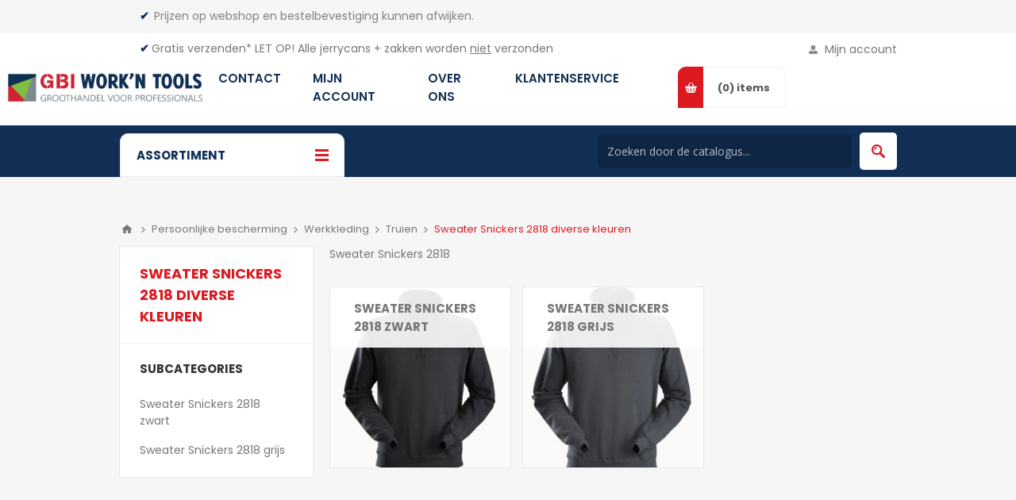

--- FILE ---
content_type: text/html; charset=utf-8
request_url: https://www.workntools.nl/NL/Category-199511-Sweater-Snickers-2818
body_size: 404618
content:
<!DOCTYPE html><html lang=nl class=html-category-page><head><title>Sweater Snickers 2818 - Work&#x27;nTools</title><meta charset=UTF-8><meta name=description content="Sweater Snickers 2818"><meta name=keywords content="Sweater Snickers 2818"><meta name=generator content=nopCommerce><meta name=viewport content="width=device-width, initial-scale=1.0, user-scalable=0, minimum-scale=1.0, maximum-scale=1.0"><link href="https://fonts.googleapis.com/css?family=Open+Sans:400,300,700&amp;display=swap" rel=stylesheet><link rel=preconnect href=https://fonts.googleapis.com><link rel=preconnect href=https://fonts.gstatic.com crossorigin><link href="https://fonts.googleapis.com/css2?family=Roboto:wght@100;300;400;500;700;900&amp;display=swap" rel=stylesheet><link rel=preconnect href=https://fonts.googleapis.com><link rel=preconnect href=https://fonts.gstatic.com crossorigin><link href="https://fonts.googleapis.com/css2?family=Source+Sans+Pro:wght@200;300;400;600;700;900&amp;display=swap" rel=stylesheet><link rel=preconnect href=https://fonts.googleapis.com><link rel=preconnect href=https://fonts.gstatic.com crossorigin><link href="https://fonts.googleapis.com/css2?family=Montserrat:wght@100;200;300;400;500;600;700;800;900&amp;display=swap" rel=stylesheet><link rel=preconnect href=https://fonts.googleapis.com><link rel=preconnect href=https://fonts.gstatic.com crossorigin><link href="https://fonts.googleapis.com/css2?family=Poppins:wght@100;200;300;400;500;600;700;800;900&amp;display=swap" rel=stylesheet><meta name=google-site-verification content=kKUz4xGKXl3hg1Az8fiBrNqPKJ8KAweJK0Rkpg7-nXg><link href=/Themes/Pavilion/Content/css/styles.css rel=stylesheet><link href=/Themes/Pavilion/Content/css/tables.css rel=stylesheet><link href=/Themes/Pavilion/Content/css/mobile.css rel=stylesheet><link href=/Themes/Pavilion/Content/css/480.css rel=stylesheet><link href=/Themes/Pavilion/Content/css/768.css rel=stylesheet><link href=/Themes/Pavilion/Content/css/1024.css rel=stylesheet><link href=/Themes/Pavilion/Content/css/1280.css rel=stylesheet><link href=/Plugins/SevenSpikes.Core/Styles/perfect-scrollbar.min.css rel=stylesheet><link href=/Plugins/SevenSpikes.Nop.Plugins.AjaxFilters/Themes/Pavilion/Content/AjaxFilters.css rel=stylesheet><link href=/Plugins/SevenSpikes.Nop.Plugins.MegaMenu/Themes/Pavilion/Content/MegaMenu.css rel=stylesheet><link href=/Plugins/Dimerce.Search/Content/css/jquery.mCustomScrollbar.min.css rel=stylesheet><link href=/Plugins/Dimerce.Search/Content/css/dimerce-style.css rel=stylesheet><link href=/Plugins/Dimerce.Search/Content/css/styles.css rel=stylesheet><link href=/Plugins/Dimerce.Search/Content/css/pavilion.css rel=stylesheet><link href=/Plugins/SevenSpikes.Nop.Plugins.AjaxCart/Themes/Pavilion/Content/ajaxCart.css rel=stylesheet><link href=/Plugins/SevenSpikes.Nop.Plugins.ProductRibbons/Styles/Ribbons.common.css rel=stylesheet><link href=/Plugins/SevenSpikes.Nop.Plugins.ProductRibbons/Themes/Pavilion/Content/Ribbons.css rel=stylesheet><link href="/Themes/Pavilion/Content/css/theme.custom-1.css?v=176" rel=stylesheet><link rel=apple-touch-icon sizes=180x180 href=/icons/icons_0/apple-touch-icon.png><link rel=icon type=image/png sizes=32x32 href=/icons/icons_0/favicon-32x32.png><link rel=icon type=image/png sizes=16x16 href=/icons/icons_0/favicon-16x16.png><link rel=manifest href=/icons/icons_0/site.webmanifest><link rel=mask-icon href=/icons/icons_0/safari-pinned-tab.svg color=#5bbad5><link rel="shortcut icon" href=/icons/icons_0/favicon.ico><meta name=msapplication-TileColor content=#2b5797><meta name=msapplication-config content=/icons/icons_0/browserconfig.xml><meta name=theme-color content=#ffffff><body class="notAndroid23 category-page-body"><div class=ajax-loading-block-window style=display:none></div><div id=dialog-notifications-success title=Melding style=display:none></div><div id=dialog-notifications-error title=Fout style=display:none></div><div id=dialog-notifications-warning title=Waarschuwing style=display:none></div><div id=bar-notification class=bar-notification-container data-close=Sluiten></div><!--[if lte IE 8]><div style=clear:both;height:59px;text-align:center;position:relative><a href=http://www.microsoft.com/windows/internet-explorer/default.aspx target=_blank> <img src=/Themes/Pavilion/Content/img/ie_warning.jpg height=42 width=820 alt="You are using an outdated browser. For a faster, safer browsing experience, upgrade for free today."> </a></div><![endif]--><div class=master-wrapper-page><div class=header><div class=html-widget><p class=html-widget-header><span style=color:#112f54><strong>✔&nbsp;&nbsp;</strong><span style=color:#808080>Prijzen op webshop en bestelbevestiging kunnen afwijken.&nbsp;</span></span><p class=html-widget-header><span style=color:#112f54><strong>✔ </strong></span><a href=https://workntools.nl/NL/verzending-en-levering>Gratis verzenden*</a>&nbsp;LET OP! Alle jerrycans + zakken worden <span style=text-decoration:underline>niet</span> verzonden&nbsp; &nbsp;&nbsp;</div><div class=header-upper><div class=center><div class=header-links-wrapper><label>Mijn account</label><div class=header-links><ul><li><a href="/NL/register?returnUrl=%2FNL%2FCategory-199511-Sweater-Snickers-2818" class=ico-register>Registreren</a><li><a href="/NL/login?returnUrl=%2FNL%2FCategory-199511-Sweater-Snickers-2818" class=ico-login data-loginurl=/NL/login>Inloggen</a><li><a href=/NL/wishlist class=ico-wishlist> <span class=wishlist-label>Verlanglijst</span> <span class=wishlist-qty>(0)</span> </a></ul></div></div></div></div><div class=header-middle><div class=center><div class=header-logo><a href="/" class=logo> <img alt="Work'nTools" src=https://workntools.nl/images/thumbs/0057921.png></a></div><div class=header-menu-parent><div class="header-menu categories-in-side-panel"><div class=close-menu><span>Close</span></div><ul class="mega-menu .categories .pages" data-isrtlenabled=false data-enableclickfordropdown=false><li class=has-sublist><a href=/nl/klantenservice-3 class=with-subcategories title=Klantenservice><span> Klantenservice</span></a><div class=plus-button></div><div class=sublist-wrap><ul class=sublist><li class=back-button><span>back</span><li><a href=/nl/verzending-en-levering title="Verzending &amp; Levering"><span> Verzending &amp; Levering</span></a><li><a href=/nl/bestellen-betalen title="Bestellen &amp; Betalen"><span> Bestellen &amp; Betalen</span></a><li><a href=/nl/retourneren-2 title="Retour &amp; Terugbetaling"><span> Retour &amp; Terugbetaling</span></a></ul></div><li class=has-sublist><a href=/nl/over-ons class=with-subcategories title="Over ons"><span> Over ons</span></a><div class=plus-button></div><div class=sublist-wrap><ul class=sublist><li class=back-button><span>back</span><li><a href=/nl/nieuws title=Nieuws><span> Nieuws</span></a><li><a href=/nl/werken-bij title="Werken bij"><span> Werken bij</span></a></ul></div><li class=has-sublist><a href=/NL/register class=with-subcategories title="Mijn account"><span> Mijn account</span></a><div class=plus-button></div><div class=sublist-wrap><ul class=sublist><li class=back-button><span>back</span><li><a href=/NL/register title="Account aanmaken"><span> Account aanmaken</span></a></ul></div><li class=has-sublist><a href=/nl/contact class=with-subcategories title=Contact><span> Contact</span></a><div class=plus-button></div><div class=sublist-wrap><ul class=sublist><li class=back-button><span>back</span><li><a href=/NL/contactus title=Contactformulier><span> Contactformulier</span></a></ul></div><li class="has-sublist mega-menu-categories root-category-items"><a class=with-subcategories href=/nl/Category-3-Draadmaterialen><span>Draadmaterialen</span></a><div class=plus-button></div><div class=sublist-wrap><ul class=sublist><li class=back-button><span>back</span><li class=has-sublist><a href=/NL/Category-145-Gaas title=Gaas class=with-subcategories><span>Gaas</span></a><div class=plus-button></div><div class=sublist-wrap><ul class=sublist><li class=back-button><span>back</span><li class=has-sublist><a href=/NL/Category-809-Gaas-kunststof title="Gaas kunststof" class=with-subcategories><span>Gaas kunststof</span></a><div class=plus-button></div><div class=sublist-wrap><ul class=sublist><li class=back-button><span>back</span><li><a class=lastLevelCategory href=/NL/Category-1561-Mollengaas title=Mollengaas><span>Mollengaas</span></a></ul></div><li class=has-sublist><a href=/NL/Category-810-Gaas-verzinkt title="Gaas verzinkt" class=with-subcategories><span>Gaas verzinkt</span></a><div class=plus-button></div><div class=sublist-wrap><ul class=sublist><li class=back-button><span>back</span><li><a class=lastLevelCategory href=/NL/Category-1563-Gaas-zeskant title="Gaas zeskant"><span>Gaas zeskant</span></a><li><a class=lastLevelCategory href=/NL/Category-1564-Gaas-vierkant title="Gaas vierkant"><span>Gaas vierkant</span></a><li><a class=lastLevelCategory href=/NL/Category-1566-Schapengaas title=Schapengaas><span>Schapengaas</span></a></ul></div><li class=has-sublist><a href=/NL/Category-812-Gaas-pvc title="Gaas pvc" class=with-subcategories><span>Gaas pvc</span></a><div class=plus-button></div><div class=sublist-wrap><ul class=sublist><li class=back-button><span>back</span><li><a class=lastLevelCategory href=/NL/Category-1567-Gaas-pvc-rechthoek title="Gaas pvc rechthoek"><span>Gaas pvc rechthoek</span></a><li><a class=lastLevelCategory href=/NL/Category-1568-Gaas-pvc-vierkant title="Gaas pvc vierkant"><span>Gaas pvc vierkant</span></a><li><a class=lastLevelCategory href=/NL/Category-1569-Gaas-pvc-zeskant title="Gaas pvc zeskant"><span>Gaas pvc zeskant</span></a><li><a class=lastLevelCategory href=/NL/Category-1570-Gaas-pvc-harmonica title="Gaas pvc harmonica"><span>Gaas pvc harmonica</span></a></ul></div></ul></div><li class=has-sublist><a href=/NL/Category-162-Draadmatten title=Draadmatten class=with-subcategories><span>Draadmatten</span></a><div class=plus-button></div><div class=sublist-wrap><ul class=sublist><li class=back-button><span>back</span><li><a class=lastLevelCategory href=/NL/Category-752-Draadmatten-gepuntlast title="Draadmatten gepuntlast"><span>Draadmatten gepuntlast</span></a></ul></div><li><a class=lastLevelCategory href=/NL/Category-175-Puntdraad title=Puntdraad><span>Puntdraad</span></a><li class=has-sublist><a href=/NL/Category-176-Spandraad title="Spandraad " class=with-subcategories><span>Spandraad </span></a><div class=plus-button></div><div class=sublist-wrap><ul class=sublist><li class=back-button><span>back</span><li><a class=lastLevelCategory href=/NL/Category-806-Spandraad-verzinkt title="Spandraad verzinkt"><span>Spandraad verzinkt</span></a><li><a class=lastLevelCategory href=/NL/Category-807-Spandraad-pvc title="Spandraad pvc"><span>Spandraad pvc</span></a><li><a class=lastLevelCategory href=/NL/Category-808-Spandraad-geleide title="Spandraad geleide"><span>Spandraad geleide</span></a></ul></div><li class=has-sublist><a href=/NL/Category-177-Binddraad title="Binddraad " class=with-subcategories><span>Binddraad </span></a><div class=plus-button></div><div class=sublist-wrap><ul class=sublist><li class=back-button><span>back</span><li><a class=lastLevelCategory href=/NL/Category-804-Binddraad-verzinkt title="Binddraad verzinkt"><span>Binddraad verzinkt</span></a><li><a class=lastLevelCategory href=/NL/Category-805-Binddraad-pvc title="Binddraad pvc"><span>Binddraad pvc</span></a></ul></div><li><a class=lastLevelCategory href=/NL/Category-180-Draadmaterialen-toebehoren title="Draadmaterialen toebehoren"><span>Draadmaterialen toebehoren</span></a><li class=has-sublist><a href=/NL/Category-182-Staalkabel title=Staalkabel class=with-subcategories><span>Staalkabel</span></a><div class=plus-button></div><div class=sublist-wrap><ul class=sublist><li class=back-button><span>back</span><li><a class=lastLevelCategory href=/NL/Category-848-Staalkabel title="Staalkabel "><span>Staalkabel </span></a><li><a class=lastLevelCategory href=/NL/Category-849-Staalkabel-geplastificeerd title="Staalkabel geplastificeerd"><span>Staalkabel geplastificeerd</span></a><li><a class=lastLevelCategory href=/NL/Category-850-Staalkabel-RVS title="Staalkabel RVS"><span>Staalkabel RVS</span></a><li class=has-sublist><a href=/NL/Category-1330-Staalkabelklemmen title=Staalkabelklemmen class=with-subcategories><span>Staalkabelklemmen</span></a><div class=plus-button></div><div class=sublist-wrap><ul class=sublist><li class=back-button><span>back</span><li><a class=lastLevelCategory href=/NL/Category-268448-Staalkabelklemmen-verzinkt-Staalkabelklemmen-verzinkt title="Staalkabelklemmen verzinkt"><span>Staalkabelklemmen verzinkt</span></a><li><a class=lastLevelCategory href=/NL/Category-268449-Staalkabelklemmen-rvs-Staalkabelklemmen-rvs title="Staalkabelklemmen rvs "><span>Staalkabelklemmen rvs </span></a></ul></div><li class=has-sublist><a href=/NL/Category-1354-Staalkabelkousen title=Staalkabelkousen class=with-subcategories><span>Staalkabelkousen</span></a><div class=plus-button></div><div class=sublist-wrap><ul class=sublist><li class=back-button><span>back</span><li><a class=lastLevelCategory href=/NL/Category-268451-Staalkabelkousen-verzinkt-Staalkabelkousen-verzinkt title="Staalkabelkousen verzinkt"><span>Staalkabelkousen verzinkt</span></a><li><a class=lastLevelCategory href=/NL/Category-268452-Staalkabelkousen-RVS-Staalkabelkousen-RVS title="Staalkabelkousen RVS"><span>Staalkabelkousen RVS</span></a></ul></div></ul></div></ul></div><li class="has-sublist mega-menu-categories root-category-items"><a class=with-subcategories href=/nl/Category-1-Persoonlijke-bescherming><span>Persoonlijke bescherming</span></a><div class=plus-button></div><div class=sublist-wrap><ul class=sublist><li class=back-button><span>back</span><li class=has-sublist><a href=/NL/Category-35-Werkkleding title=Werkkleding class=with-subcategories><span>Werkkleding</span></a><div class=plus-button></div><div class=sublist-wrap><ul class=sublist><li class=back-button><span>back</span><li><a class=lastLevelCategory href=/NL/Category-316-Kleding-wegwerp title="Kleding wegwerp"><span>Kleding wegwerp</span></a><li class=has-sublist><a href=/NL/Category-318-Thermokleding title=Thermokleding class=with-subcategories><span>Thermokleding</span></a><div class=plus-button></div><div class=sublist-wrap><ul class=sublist><li class=back-button><span>back</span><li class=has-sublist><a href=/NL/Category-35280-Thermo-bovenkleding title="Thermo bovenkleding" class=with-subcategories><span>Thermo bovenkleding</span></a><div class=plus-button></div><div class=sublist-wrap><ul class=sublist><li class=back-button><span>back</span><li><a class=lastLevelCategory href=/NL/Category-35467-Thermo-bovenkleding-korte-mouw title="Thermo bovenkleding korte mouw"><span>Thermo bovenkleding korte mouw</span></a><li><a class=lastLevelCategory title="Thermo bovenkleding lange mouw"><span>Thermo bovenkleding lange mouw</span></a></ul></div><li><a class=lastLevelCategory href=/NL/Category-139054-Thermo-kledingsets title="Thermo kledingsets"><span>Thermo kledingsets</span></a><li><a class=lastLevelCategory href=/NL/Category-268390-Thermobroeken-Thermobroeken title=Thermobroeken><span>Thermobroeken</span></a></ul></div><li><a class=lastLevelCategory href=/NL/Category-381-Waadbroeken title=Waadbroeken><span>Waadbroeken</span></a><li class=has-sublist><a href=/NL/Category-382-Regenkleding title=Regenkleding class=with-subcategories><span>Regenkleding</span></a><div class=plus-button></div><div class=sublist-wrap><ul class=sublist><li class=back-button><span>back</span><li class=has-sublist><a href=/NL/Category-52333-Regenjassen title=Regenjassen class=with-subcategories><span>Regenjassen</span></a><div class=plus-button></div><div class=sublist-wrap><ul class=sublist><li class=back-button><span>back</span><li><a class=lastLevelCategory href=/NL/Category-52555-Regenjas-RWS-oranje title="Regenjas RWS oranje"><span>Regenjas RWS oranje</span></a><li><a class=lastLevelCategory href=/NL/Category-52558-Regenjas-Sioen-groen title="Regenjas Sioen groen"><span>Regenjas Sioen groen</span></a><li><a class=lastLevelCategory href=/NL/Category-52559-Regenjas-gevoerd-groen title="Regenjas gevoerd groen"><span>Regenjas gevoerd groen</span></a><li><a class=lastLevelCategory href=/NL/Category-52560-Regenjas-Sioen-geel title="Regenjas Sioen geel"><span>Regenjas Sioen geel</span></a><li><a class=lastLevelCategory href=/NL/Category-268315-Regenjas-Albatros-groen-Regenjas-Albatros-groen title="Regenjas Albatros groen"><span>Regenjas Albatros groen</span></a></ul></div><li class=has-sublist><a href=/NL/Category-52334-Regenbroeken title=Regenbroeken class=with-subcategories><span>Regenbroeken</span></a><div class=plus-button></div><div class=sublist-wrap><ul class=sublist><li class=back-button><span>back</span><li><a class=lastLevelCategory href=/NL/Category-52561-Regenbroek-Sioen-groen title="Regenbroek Sioen groen"><span>Regenbroek Sioen groen</span></a><li><a class=lastLevelCategory href=/NL/Category-52562-Regenbroek-Sioen-geel title="Regenbroek Sioen geel"><span>Regenbroek Sioen geel</span></a><li><a class=lastLevelCategory href=/NL/Category-52563-Regenbroek-RWS-oranje title="Regenbroek RWS oranje"><span>Regenbroek RWS oranje</span></a><li><a class=lastLevelCategory href=/NL/Category-268314-Regenbroek-Albatros-groen-Regenbroek-Albatros-groen title="Regenbroek Albatros groen"><span>Regenbroek Albatros groen</span></a></ul></div><li class=has-sublist><a href=/NL/Category-52335-Regenoveralls title=Regenoveralls class=with-subcategories><span>Regenoveralls</span></a><div class=plus-button></div><div class=sublist-wrap><ul class=sublist><li class=back-button><span>back</span><li><a class=lastLevelCategory href=/NL/Category-52554-Regenoverall-Sioen-groen title="Regenoverall Sioen groen"><span>Regenoverall Sioen groen</span></a><li><a class=lastLevelCategory href=/NL/Category-52564-Amerikaanse-regenoverall-groen title="Amerikaanse regenoverall groen"><span>Amerikaanse regenoverall groen</span></a><li><a class=lastLevelCategory href=/NL/Category-52565-Amerikaanse-regenoverall-geel title="Amerikaanse regenoverall geel"><span>Amerikaanse regenoverall geel</span></a><li><a class=lastLevelCategory href=/NL/Category-52566-Winteroverall-Sioen-blauw title="Winteroverall Sioen blauw"><span>Winteroverall Sioen blauw</span></a><li><a class=lastLevelCategory href=/NL/Category-171558-Regenoverall-RWS-oranje title="Regenoverall RWS oranje "><span>Regenoverall RWS oranje </span></a></ul></div></ul></div><li class=has-sublist><a href=/NL/Category-383-Overalls title=Overalls class=with-subcategories><span>Overalls</span></a><div class=plus-button></div><div class=sublist-wrap><ul class=sublist><li class=back-button><span>back</span><li class=has-sublist><a href=/NL/Category-1524-Kinderoveralls title=Kinderoveralls class=with-subcategories><span>Kinderoveralls</span></a><div class=plus-button></div><div class=sublist-wrap><ul class=sublist><li class=back-button><span>back</span><li><a class=lastLevelCategory href=/NL/Category-35475-Ralley-overall-blauw title="Ralley overall blauw"><span>Ralley overall blauw</span></a><li><a class=lastLevelCategory href=/NL/Category-35476-Ralley-overall-rood title="Ralley overall rood"><span>Ralley overall rood</span></a></ul></div><li class=has-sublist><a href=/NL/Category-1525-Overalls-drukknoop title="Overalls drukknoop" class=with-subcategories><span>Overalls drukknoop</span></a><div class=plus-button></div><div class=sublist-wrap><ul class=sublist><li class=back-button><span>back</span><li><a class=lastLevelCategory href=/NL/Category-37560-Overall-2090-blauw title="Overall 2090 blauw"><span>Overall 2090 blauw</span></a><li><a class=lastLevelCategory href=/NL/Category-37561-Overall-2090-groen title="Overall 2090 groen"><span>Overall 2090 groen</span></a></ul></div><li><a class=lastLevelCategory href=/NL/Category-1526-Overalls-knoop title="Overalls knoop"><span>Overalls knoop</span></a><li class=has-sublist><a href=/NL/Category-1527-Overalls-ralley title="Overalls ralley" class=with-subcategories><span>Overalls ralley</span></a><div class=plus-button></div><div class=sublist-wrap><ul class=sublist><li class=back-button><span>back</span><li><a class=lastLevelCategory href=/NL/Category-39648-Overall-ralley-blauw title="Overall ralley blauw"><span>Overall ralley blauw</span></a><li><a class=lastLevelCategory href=/NL/Category-39649-Overall-ralley-rood title="Overall ralley rood"><span>Overall ralley rood</span></a><li><a class=lastLevelCategory href=/NL/Category-41738-Overall-ralley-groen title="Overall ralley groen"><span>Overall ralley groen</span></a><li><a class=lastLevelCategory href=/NL/Category-41739-Overall-ralley-zwart title="Overall ralley zwart"><span>Overall ralley zwart</span></a></ul></div><li class=has-sublist><a href=/NL/Category-1528-Amerikaanse-overalls title="Amerikaanse overalls" class=with-subcategories><span>Amerikaanse overalls</span></a><div class=plus-button></div><div class=sublist-wrap><ul class=sublist><li class=back-button><span>back</span><li><a class=lastLevelCategory href=/NL/Category-35469-Amerikaanse-overall-blauw title="Amerikaanse overall blauw"><span>Amerikaanse overall blauw</span></a><li><a class=lastLevelCategory href=/NL/Category-35472-Amerikaanse-overall-Attitude-grijs title="Amerikaanse overall Attitude grijs"><span>Amerikaanse overall Attitude grijs</span></a><li><a class=lastLevelCategory href=/NL/Category-35474-Amerikaanse-overall-RWS-oranje title="Amerikaanse overall RWS "><span>Amerikaanse overall RWS </span></a></ul></div><li><a class=lastLevelCategory href=/NL/Category-1529-Overalls-gevoerd title="Overalls gevoerd"><span>Overalls gevoerd</span></a><li class=has-sublist><a href=/NL/Category-1530-Overalls-Pol-Kat title="Overalls Pol/Kat" class=with-subcategories><span>Overalls Pol/Kat</span></a><div class=plus-button></div><div class=sublist-wrap><ul class=sublist><li class=back-button><span>back</span><li><a class=lastLevelCategory href=/NL/Category-39646-Overall-2096-blauw title="Overall 2096 blauw"><span>Overall 2096 blauw</span></a><li><a class=lastLevelCategory href=/NL/Category-39647-Overall-2096-groen title="Overall 2096 groen"><span>Overall 2096 groen</span></a></ul></div><li><a class=lastLevelCategory href=/NL/Category-37364-Overalls-vlamvertragend title="Overalls vlamvertragend"><span>Overalls vlamvertragend</span></a><li><a class=view-all href=/NL/Category-383-Overalls title="Bekijk alles"> <span>Bekijk alles</span> </a></ul></div><li class=has-sublist><a href=/NL/Category-384-T-shirts-Polo-s title="T-shirts &amp; Polo's" class=with-subcategories><span>T-shirts &amp; Polo&#x27;s</span></a><div class=plus-button></div><div class=sublist-wrap><ul class=sublist><li class=back-button><span>back</span><li><a class=lastLevelCategory href=/NL/Category-80279-T-shirt-Santino-Joy-donkergrijs title="T-shirt Santino Joy donkergrijs"><span>T-shirt Santino Joy donkergrijs</span></a><li><a class=lastLevelCategory href=/NL/Category-80280-Polo-shirt-Santino-Ricardo-donkergrijs title="Polo-shirt Santino Ricardo donkergrijs"><span>Polo-shirt Santino Ricardo donkergrijs</span></a><li class=has-sublist><a href=/NL/Category-82198-Polo-shirt-Payper-Venice-diverse-kleuren title="Polo-shirt Payper Venice diverse kleuren" class=with-subcategories><span>Polo-shirt Payper Venice diverse kleuren</span></a><div class=plus-button></div><div class=sublist-wrap><ul class=sublist><li class=back-button><span>back</span><li><a class=lastLevelCategory href=/NL/Category-82463-Polo-shirt-Venice-marine title="Polo-shirt Venice marine "><span>Polo-shirt Venice marine </span></a><li><a class=lastLevelCategory href=/NL/Category-82464-Polo-shirt-Venice-zwart title="Polo-shirt Venice zwart"><span>Polo-shirt Venice zwart</span></a></ul></div><li class=has-sublist><a href=/NL/Category-82201-T-shirt-Payper-Sunrise-diverse-kleuren title="T-shirt Payper Sunrise diverse kleuren" class=with-subcategories><span>T-shirt Payper Sunrise diverse kleuren</span></a><div class=plus-button></div><div class=sublist-wrap><ul class=sublist><li class=back-button><span>back</span><li><a class=lastLevelCategory href=/NL/Category-82460-T-shirt-Sunrise-wit title="T-shirt Sunrise wit "><span>T-shirt Sunrise wit </span></a><li><a class=lastLevelCategory href=/NL/Category-82461-T-shirt-Sunrise-zwart title="T-shirt Sunrise zwart"><span>T-shirt Sunrise zwart</span></a><li><a class=lastLevelCategory href=/NL/Category-82462-T-shirt-Sunrise-marine title="T-shirt Sunrise marine"><span>T-shirt Sunrise marine</span></a></ul></div><li class=has-sublist><a href=/NL/Category-158904-T-shirt-Albatros-Classic title="T-shirt Albatros Classic" class=with-subcategories><span>T-shirt Albatros Classic</span></a><div class=plus-button></div><div class=sublist-wrap><ul class=sublist><li class=back-button><span>back</span><li><a class=lastLevelCategory href=/NL/Category-159180-T-shirt-Classic-zwart title="T-shirt Classic zwart"><span>T-shirt Classic zwart</span></a><li><a class=lastLevelCategory href=/NL/Category-161420-T-shirt-Classic-Grijs title="T-shirt Classic Grijs"><span>T-shirt Classic Grijs</span></a></ul></div><li class=has-sublist><a href=/NL/Category-201740-T-shirts-Snickers-diverse-kleuren title="T-shirts Snickers diverse kleuren" class=with-subcategories><span>T-shirts Snickers diverse kleuren</span></a><div class=plus-button></div><div class=sublist-wrap><ul class=sublist><li class=back-button><span>back</span><li><a class=lastLevelCategory href=/NL/Category-202013-T-shirt-Snickers-2518-zwart-grijs title="T-shirt Snickers 2518 zwart/grijs "><span>T-shirt Snickers 2518 zwart/grijs </span></a><li><a class=lastLevelCategory href=/NL/Category-202014-T-shirt-Snickers-2518-grijs-zwart title="T-shirt Snickers 2518 grijs/zwart"><span>T-shirt Snickers 2518 grijs/zwart</span></a><li><a class=lastLevelCategory href=/NL/Category-204250-T-shirt-Snickers-2502-grijs title="T-shirt Snickers 2502 grijs"><span>T-shirt Snickers 2502 grijs</span></a></ul></div><li><a class=lastLevelCategory href=/NL/Category-203974-Polo-shirt-Snickers-2708-blauw title="Polo-shirt Snickers 2708 blauw"><span>Polo-shirt Snickers 2708 blauw</span></a><li class=has-sublist><a href=/NL/Category-268378-T-shirts-Havep-T-shirts-Havep title="T-shirts Havep" class=with-subcategories><span>T-shirts Havep</span></a><div class=plus-button></div><div class=sublist-wrap><ul class=sublist><li class=back-button><span>back</span><li><a class=lastLevelCategory href=/NL/Category-268379-T-shirts-Havep-zwart-grijs-T-shirts-Havep-zwart-grijs title="T-shirts Havep zwart/grijs"><span>T-shirts Havep zwart/grijs</span></a><li><a class=lastLevelCategory href=/NL/Category-268380-T-shirts-Havep-grijs-blauw-T-shirts-Havep-grijs-blauw title="T-shirts Havep grijs/blauw"><span>T-shirts Havep grijs/blauw</span></a></ul></div><li><a class=view-all href=/NL/Category-384-T-shirts-Polo-s title="Bekijk alles"> <span>Bekijk alles</span> </a></ul></div><li class=has-sublist><a href=/NL/Category-387-Jassen title=Jassen class=with-subcategories><span>Jassen</span></a><div class=plus-button></div><div class=sublist-wrap><ul class=sublist><li class=back-button><span>back</span><li class=has-sublist><a href=/NL/Category-19523-Parka-s title="Parka's" class=with-subcategories><span>Parka&#x27;s</span></a><div class=plus-button></div><div class=sublist-wrap><ul class=sublist><li class=back-button><span>back</span><li><a class=lastLevelCategory href=/NL/Category-25326-Parka-Attitude-blauw title="Parka Attitude blauw"><span>Parka Attitude blauw</span></a><li><a class=lastLevelCategory href=/NL/Category-25327-Parka-Attitude-grijs title="Parka Attitude grijs"><span>Parka Attitude grijs</span></a><li><a class=lastLevelCategory href=/NL/Category-25330-Parka-RWS-oranje title="Parka RWS oranje"><span>Parka RWS oranje</span></a><li><a class=lastLevelCategory href=/NL/Category-268394-Winterjas-Barcelona-Winterjas-Barcelona title="Winterjas Barcelona"><span>Winterjas Barcelona</span></a></ul></div><li class=has-sublist><a href=/NL/Category-19524-Pilotjacks title=Pilotjacks class=with-subcategories><span>Pilotjacks</span></a><div class=plus-button></div><div class=sublist-wrap><ul class=sublist><li class=back-button><span>back</span><li><a class=lastLevelCategory href=/NL/Category-25331-Pilotjack-Beaver-blauw title="Pilotjack Beaver blauw"><span>Pilotjack Beaver blauw</span></a><li><a class=lastLevelCategory href=/NL/Category-25332-Pilotjack-RWS-Havep title="Pilotjack RWS Havep"><span>Pilotjack RWS Havep</span></a><li><a class=lastLevelCategory href=/NL/Category-31325-Pilotjack-S-O-W-blauw title="Pilotjack S.O.W blauw"><span>Pilotjack S.O.W blauw</span></a><li><a class=lastLevelCategory href=/NL/Category-169028-Pilotjack-M-WEAR-RWS-oranje title="Pilotjack OXXA RWS oranje"><span>Pilotjack OXXA RWS oranje</span></a><li><a class=lastLevelCategory href=/NL/Category-195328-Werkjas-Snickers-1100-zwart title="Werkjas Snickers 1100 zwart"><span>Werkjas Snickers 1100 zwart</span></a><li><a class=lastLevelCategory href=/NL/Category-197554-Winterjas-Snickers-1148-zwart title="Winterjas Snickers 1148 zwart"><span>Winterjas Snickers 1148 zwart</span></a><li><a class=lastLevelCategory href=/NL/Category-217706-Werkjas-Snickers-1102 title="Werkjas Snickers 1102 "><span>Werkjas Snickers 1102 </span></a><li><a class=lastLevelCategory href=/NL/Category-268300-Winterjas-Mascot-Zwart-Winterjas-Mascot-Zwart title="Winterjas Mascot Zwart"><span>Winterjas Mascot Zwart</span></a><li><a class=view-all href=/NL/Category-19524-Pilotjacks title="Bekijk alles"> <span>Bekijk alles</span> </a></ul></div><li class=has-sublist><a href=/NL/Category-21397-Softshell-jassen title="Softshell jassen" class=with-subcategories><span>Softshell jassen</span></a><div class=plus-button></div><div class=sublist-wrap><ul class=sublist><li class=back-button><span>back</span><li><a class=lastLevelCategory href=/NL/Category-33391-Softshell-jas-Havep-grijs title="Softshell jas Havep grijs"><span>Softshell jas Havep grijs</span></a><li><a class=lastLevelCategory href=/NL/Category-33392-Softshell-jas-Havep-groen title="Softshell jas Havep groen"><span>Softshell jas Havep groen</span></a><li><a class=lastLevelCategory href=/NL/Category-71583-Softshell-jas-MWEAR-RWS title="Softshell jas MWEAR RWS"><span>Softshell jas MWEAR RWS</span></a><li><a class=lastLevelCategory href=/NL/Category-195326-Softshell-Snickers-1200-zwart title="Softshell Snickers 1200 zwart "><span>Softshell Snickers 1200 zwart </span></a><li><a class=lastLevelCategory href=/NL/Category-195327-Softshell-Snickers-1200-blauw title="Softshell Snickers 1200 blauw"><span>Softshell Snickers 1200 blauw</span></a><li><a class=lastLevelCategory href=/NL/Category-268457-Softshell-jassen-Softshell-jas-gevoerd-Payper title="Softshell jas gevoerd Payper"><span>Softshell jas gevoerd Payper</span></a><li><a class=lastLevelCategory href=/NL/Category-268471-Softshell-jassen-Softshell-jas-Wise-Payper-zwart title="Softshell jas Wise Payper zwart"><span>Softshell jas Wise Payper zwart</span></a></ul></div><li class=has-sublist><a href=/NL/Category-21399-Vesten title=Vesten class=with-subcategories><span>Vesten</span></a><div class=plus-button></div><div class=sublist-wrap><ul class=sublist><li class=back-button><span>back</span><li><a class=lastLevelCategory href=/NL/Category-33394-Vest-RWS-Sioen title="Vest RWS Sioen"><span>Vest RWS Sioen</span></a><li><a class=lastLevelCategory href=/NL/Category-159179-Vest-Albatros-Stirling title="Vest Albatros Stirling"><span>Vest Albatros Stirling</span></a><li><a class=lastLevelCategory href=/NL/Category-268469-Snickers-jack-8522-Snickers-jack-8522 title="Snickers jack 8522"><span>Snickers jack 8522</span></a></ul></div></ul></div><li class=has-sublist><a href=/NL/Category-388-Bodywarmers title=Bodywarmers class=with-subcategories><span>Bodywarmers</span></a><div class=plus-button></div><div class=sublist-wrap><ul class=sublist><li class=back-button><span>back</span><li><a class=lastLevelCategory href=/NL/Category-268338-Bodywarmers-Albatros-Hertz-Bodywarmers-Albatros-Hertz title="Bodywarmers Albatros Hertz"><span>Bodywarmers Albatros Hertz</span></a><li><a class=lastLevelCategory href=/NL/Category-268462-Bodywarmers-Bodywarmer-Payper-Task-oranje title="Bodywarmer Payper Task oranje"><span>Bodywarmer Payper Task oranje</span></a></ul></div><li><a class=view-all href=/NL/Category-35-Werkkleding title="Bekijk alles"> <span>Bekijk alles</span> </a></ul></div><li class=has-sublist><a href=/NL/Category-36-Handbescherming title=Handbescherming class=with-subcategories><span>Handbescherming</span></a><div class=plus-button></div><div class=sublist-wrap><ul class=sublist><li class=back-button><span>back</span><li><a class=lastLevelCategory href=/NL/Category-317-Werkhandschoenen title=Werkhandschoenen><span>Werkhandschoenen</span></a><li><a class=lastLevelCategory href=/NL/Category-392-Lashandschoenen title=Lashandschoenen><span>Lashandschoenen</span></a><li><a class=lastLevelCategory href=/NL/Category-393-Handschoenen title=Handschoenen><span>Handschoenen</span></a></ul></div><li class=has-sublist><a href=/NL/Category-46-Voetbescherming title=Voetbescherming class=with-subcategories><span>Voetbescherming</span></a><div class=plus-button></div><div class=sublist-wrap><ul class=sublist><li class=back-button><span>back</span><li><a class=lastLevelCategory href=/NL/Category-349-Laarzen-toebehoren title="Laarzen toebehoren"><span>Laarzen toebehoren</span></a><li class=has-sublist><a href=/NL/Category-373-Werkschoenen title=Werkschoenen class=with-subcategories><span>Werkschoenen</span></a><div class=plus-button></div><div class=sublist-wrap><ul class=sublist><li class=back-button><span>back</span><li class=has-sublist><a href=/NL/Category-1509-Werkschoen-hoog title="Werkschoen hoog" class=with-subcategories><span>Werkschoen hoog</span></a><div class=plus-button></div><div class=sublist-wrap><ul class=sublist><li class=back-button><span>back</span><li><a class=lastLevelCategory href=/NL/Category-1937-Werkschoen-Emma-Lukas-XD title="Werkschoen Emma Lukas XD"><span>Werkschoen Emma Lukas XD</span></a><li><a class=lastLevelCategory href=/NL/Category-1940-Werkschoen-Emma-Primus title="Werkschoen Emma Primus"><span>Werkschoen Emma Primus</span></a><li><a class=lastLevelCategory href=/NL/Category-1941-Werkschoen-Emma-Vulcanus title="Werkschoen Emma Vulcanus"><span>Werkschoen Emma Vulcanus</span></a><li><a class=lastLevelCategory href=/NL/Category-1944-Werkschoen-Grisport-803C title="Werkschoen Grisport 803C"><span>Werkschoen Grisport 803C</span></a><li><a class=lastLevelCategory href=/NL/Category-1945-Werkschoen-Grisport-72003L title="Werkschoen Grisport 72003L"><span>Werkschoen Grisport 72003L</span></a><li><a class=lastLevelCategory href=/NL/Category-1946-Werkschoen-Puma-63021 title="Werkschoen Puma 63021"><span>Werkschoen Puma 63021</span></a><li><a class=lastLevelCategory href=/NL/Category-1947-Werkschoen-Redbrick-Gold title="Werkschoen Redbrick Gold"><span>Werkschoen Redbrick Gold</span></a><li><a class=lastLevelCategory href=/NL/Category-1949-Werkschoen-Grisport-Matrix title="Werkschoen Grisport Matrix"><span>Werkschoen Grisport Matrix</span></a><li><a class=view-all href=/NL/Category-1509-Werkschoen-hoog title="Bekijk alles"> <span>Bekijk alles</span> </a></ul></div><li class=has-sublist><a href=/NL/Category-1510-Werkschoen-laag title="Werkschoen laag" class=with-subcategories><span>Werkschoen laag</span></a><div class=plus-button></div><div class=sublist-wrap><ul class=sublist><li class=back-button><span>back</span><li><a class=lastLevelCategory href=/NL/Category-1950-Werkschoen-Emma-Evoke title="Werkschoen Emma Evoke"><span>Werkschoen Emma Evoke</span></a><li><a class=lastLevelCategory href=/NL/Category-1952-Werkschoen-Emma-Venus title="Werkschoen Emma Venus"><span>Werkschoen Emma Venus</span></a><li><a class=lastLevelCategory href=/NL/Category-1953-Werkschoen-Grisport-801L title="Werkschoen Grisport 801L"><span>Werkschoen Grisport 801L</span></a><li><a class=lastLevelCategory href=/NL/Category-1954-Werkschoen-Grisport-71609L title="Werkschoen Grisport 71609L"><span>Werkschoen Grisport 71609L</span></a><li><a class=lastLevelCategory href=/NL/Category-156940-Werkschoen-Puma-Fuse title="Werkschoen Puma Fuse "><span>Werkschoen Puma Fuse </span></a><li><a class=lastLevelCategory href=/NL/Category-257284-Werkschoen-Grisport-Dash title="Werkschoen Grisport Dash"><span>Werkschoen Grisport Dash</span></a><li><a class=lastLevelCategory href=/NL/Category-268381-Werkschoen-Albatros-Court-S3-Werkschoen-Albatros-Court-S3 title="Werkschoen Albatros Court S3"><span>Werkschoen Albatros Court S3</span></a><li><a class=lastLevelCategory href=/NL/Category-268387-Werkschoen-Albatros-Runner-Werkschoen-Albatros-Runner title="Werkschoen Albatros Runner"><span>Werkschoen Albatros Runner</span></a><li><a class=view-all href=/NL/Category-1510-Werkschoen-laag title="Bekijk alles"> <span>Bekijk alles</span> </a></ul></div><li class=has-sublist><a href=/NL/Category-1511-Werklaars title=Werklaars class=with-subcategories><span>Werklaars</span></a><div class=plus-button></div><div class=sublist-wrap><ul class=sublist><li class=back-button><span>back</span><li><a class=lastLevelCategory href=/NL/Category-1956-Werklaars-Emma-Mento title="Werklaars Emma Mento"><span>Werklaars Emma Mento</span></a><li><a class=lastLevelCategory href=/NL/Category-1957-Werklaars-Emma-Merula title="Werklaars Emma Merula"><span>Werklaars Emma Merula</span></a><li><a class=lastLevelCategory href=/NL/Category-1958-Werklaars-Grisport-72401L title="Werklaars Grisport 72401L"><span>Werklaars Grisport 72401L</span></a><li><a class=lastLevelCategory href=/NL/Category-1959-Werklaars-Grisport-72401L-wolgv title="Werklaars Grisport 72401L wolgv"><span>Werklaars Grisport 72401L wolgv</span></a><li><a class=lastLevelCategory href=/NL/Category-1961-Werklaars-Buckler-B701SMWP title="Werklaars Buckler  B701SMWP"><span>Werklaars Buckler B701SMWP</span></a><li><a class=lastLevelCategory href=/NL/Category-268330-Werklaars-Sixton-Werklaars-Sixton title="Werklaars Sixton"><span>Werklaars Sixton</span></a><li><a class=lastLevelCategory href=/NL/Category-268388-Werklaars-Sixton-Avalon-Werklaars-Sixton-Avalon title="Werklaars Sixton Avalon"><span>Werklaars Sixton Avalon</span></a></ul></div></ul></div><li><a class=lastLevelCategory href=/NL/Category-374-Schoen-onderhoudsmiddelen title="Schoen onderhoudsmiddelen"><span>Schoen onderhoudsmiddelen</span></a><li><a class=lastLevelCategory href=/NL/Category-375-Schoen-toebehoren title="Schoen toebehoren"><span>Schoen toebehoren</span></a><li><a class=lastLevelCategory href=/NL/Category-376-Sokken title=Sokken><span>Sokken</span></a><li class=has-sublist><a href=/NL/Category-377-Klompen title=Klompen class=with-subcategories><span>Klompen</span></a><div class=plus-button></div><div class=sublist-wrap><ul class=sublist><li class=back-button><span>back</span><li><a class=lastLevelCategory href=/NL/Category-1515-Klompen title=Klompen><span>Klompen</span></a><li><a class=lastLevelCategory href=/NL/Category-1521-Klompen-diversen title="Klompen diversen"><span>Klompen diversen</span></a><li><a class=lastLevelCategory href=/NL/Category-1531-Klompen-wit title="Klompen wit"><span>Klompen wit</span></a></ul></div><li class=has-sublist><a href=/NL/Category-378-Klompschoenen title=Klompschoenen class=with-subcategories><span>Klompschoenen</span></a><div class=plus-button></div><div class=sublist-wrap><ul class=sublist><li class=back-button><span>back</span><li class=has-sublist><a href=/NL/Category-1512-Klompschoenen-open-hiel title="Klompschoenen open hiel" class=with-subcategories><span>Klompschoenen open hiel</span></a><div class=plus-button></div><div class=sublist-wrap><ul class=sublist><li class=back-button><span>back</span><li><a class=lastLevelCategory href=/NL/Category-1985-Klompschoenen-Dinan-open title="Klompschoenen Dinan open"><span>Klompschoenen Dinan open</span></a><li><a class=lastLevelCategory href=/NL/Category-1986-Klompschoenen-Strovels-open title="Klompschoenen Strovels open"><span>Klompschoenen Strovels open</span></a></ul></div><li class=has-sublist><a href=/NL/Category-1513-Klompschoenen-dichte-hiel title="Klompschoenen dichte hiel" class=with-subcategories><span>Klompschoenen dichte hiel</span></a><div class=plus-button></div><div class=sublist-wrap><ul class=sublist><li class=back-button><span>back</span><li><a class=lastLevelCategory href=/NL/Category-1978-Klompschoenen-Strovels-dicht title="Klompschoenen Strovels dicht"><span>Klompschoenen Strovels dicht</span></a><li><a class=lastLevelCategory href=/NL/Category-1979-Klompschoenen-Jolly-dicht title="Klompschoenen Jolly dicht"><span>Klompschoenen Jolly dicht</span></a><li><a class=lastLevelCategory href=/NL/Category-1980-Klompschoenen-Rolf-dicht title="Klompschoenen Rolf dicht"><span>Klompschoenen Rolf dicht</span></a><li><a class=lastLevelCategory href=/NL/Category-1981-Klompschoenen-Lincoln-dicht title="Klompschoenen Lincoln dicht"><span>Klompschoenen Lincoln dicht</span></a></ul></div><li class=has-sublist><a href=/NL/Category-1514-Veiligheidsklompschoenen title=Veiligheidsklompschoenen class=with-subcategories><span>Veiligheidsklompschoenen</span></a><div class=plus-button></div><div class=sublist-wrap><ul class=sublist><li class=back-button><span>back</span><li><a class=lastLevelCategory href=/NL/Category-1987-Veiligheidsklompschoenen-Euro-Dan-S3 title="Veiligheidsklompschoenen Euro-Dan S3"><span>Veiligheidsklompschoenen Euro-Dan S3</span></a><li><a class=lastLevelCategory href=/NL/Category-1988-Veiligheidsklompschoenen-Sika-S2 title="Veiligheidsklompschoenen Sika S2"><span>Veiligheidsklompschoenen Sika S2</span></a><li><a class=lastLevelCategory href=/NL/Category-1989-Veiligheidsklompschoenen-Gevavi-S3 title="Veiligheidsklompschoenen Gevavi S3"><span>Veiligheidsklompschoenen Gevavi S3</span></a><li><a class=lastLevelCategory href=/NL/Category-2021-Veiligheidsklompschoenen-Strovels-Pansar title="Veiligheidsklompschoenen Strovels Pansar"><span>Veiligheidsklompschoenen Strovels Pansar</span></a><li><a class=lastLevelCategory href=/NL/Category-149441-Klompschoen-Syrdic-S3 title="Klompschoen Syrdic S3 "><span>Klompschoen Syrdic S3 </span></a><li><a class=lastLevelCategory href=/NL/Category-261775-Veiligheidsklompschoenen-Sika-S3 title="Veiligheidsklompschoenen Sika S3 "><span>Veiligheidsklompschoenen Sika S3 </span></a></ul></div></ul></div><li class=has-sublist><a href=/NL/Category-379-Laarzen title=Laarzen class=with-subcategories><span>Laarzen</span></a><div class=plus-button></div><div class=sublist-wrap><ul class=sublist><li class=back-button><span>back</span><li class=has-sublist><a href=/NL/Category-1516-Kuitlaarzen title=Kuitlaarzen class=with-subcategories><span>Kuitlaarzen</span></a><div class=plus-button></div><div class=sublist-wrap><ul class=sublist><li class=back-button><span>back</span><li><a class=lastLevelCategory href=/NL/Category-1966-Kuitlaarzen-Dunlop-blauw title="Kuitlaarzen Dunlop blauw"><span>Kuitlaarzen Dunlop blauw</span></a><li><a class=lastLevelCategory href=/NL/Category-1967-Kuitlaarzen-Dunlop-K286711 title="Kuitlaarzen Dunlop K286711"><span>Kuitlaarzen Dunlop K286711</span></a><li><a class=lastLevelCategory href=/NL/Category-1968-Kuitlaarzen-Dunlop-W386711-AF title="Kuitlaarzen Dunlop W386711.AF"><span>Kuitlaarzen Dunlop W386711.AF</span></a></ul></div><li class=has-sublist><a href=/NL/Category-1517-Knielaarzen title=Knielaarzen class=with-subcategories><span>Knielaarzen</span></a><div class=plus-button></div><div class=sublist-wrap><ul class=sublist><li class=back-button><span>back</span><li><a class=lastLevelCategory href=/NL/Category-1964-Knielaarzen-Purofort title="Knielaarzen Purofort"><span>Knielaarzen Purofort</span></a><li><a class=lastLevelCategory href=/NL/Category-1965-Knielaarzen-Dunlop title="Knielaarzen Dunlop"><span>Knielaarzen Dunlop</span></a><li><a class=lastLevelCategory href=/NL/Category-268360-Knielaarzen-Albatros-Titan-Knielaarzen-Albatros-Titan title="Knielaarzen Albatros Titan"><span>Knielaarzen Albatros Titan</span></a><li><a class=lastLevelCategory href=/NL/Category-268386-Knielaarzen-Bekina-onbeveiligd-Knielaarzen-Bekina-onbeveiligd title="Knielaarzen Bekina onbeveiligd"><span>Knielaarzen Bekina onbeveiligd</span></a></ul></div><li class=has-sublist><a href=/NL/Category-1518-Veiligheidslaarzen title=Veiligheidslaarzen class=with-subcategories><span>Veiligheidslaarzen</span></a><div class=plus-button></div><div class=sublist-wrap><ul class=sublist><li class=back-button><span>back</span><li><a class=lastLevelCategory href=/NL/Category-1969-Veiligheidslaarzen-Dunlop-C462743FL title="Veiligheidslaarzen Dunlop C462743FL"><span>Veiligheidslaarzen Dunlop C462743FL</span></a><li><a class=lastLevelCategory href=/NL/Category-1970-Veiligheidslaarzen-Dunlop-C762933 title="Veiligheidslaarzen Dunlop C762933"><span>Veiligheidslaarzen Dunlop C762933</span></a><li><a class=lastLevelCategory href=/NL/Category-1971-Veiligheidslaarzen-Dunlop-C462933 title="Veiligheidslaarzen Dunlop C462933"><span>Veiligheidslaarzen Dunlop C462933</span></a><li><a class=lastLevelCategory href=/NL/Category-1975-Veiligheidslaarzen-Bekina title="Veiligheidslaarzen Bekina"><span>Veiligheidslaarzen Bekina</span></a><li><a class=lastLevelCategory href=/NL/Category-1976-Veiligheidslaarzen-Bekina-Steplite-X title="Veiligheidslaarzen Bekina Steplite X"><span>Veiligheidslaarzen Bekina Steplite X</span></a><li><a class=lastLevelCategory href=/NL/Category-2025-Veiligheidslaarzen-Dunlop-C762043CH title="Veiligheidslaarzen Dunlop C762043CH"><span>Veiligheidslaarzen Dunlop C762043CH</span></a></ul></div><li class=has-sublist><a href=/NL/Category-1519-Thermolaarzen title=Thermolaarzen class=with-subcategories><span>Thermolaarzen</span></a><div class=plus-button></div><div class=sublist-wrap><ul class=sublist><li class=back-button><span>back</span><li><a class=lastLevelCategory href=/NL/Category-2028-Thermolaarzen-Dunlop-S5 title="Thermolaarzen Dunlop S5"><span>Thermolaarzen Dunlop S5</span></a><li><a class=lastLevelCategory href=/NL/Category-2029-Thermolaarzen-Bekina-Steplite-XCI title="Thermolaarzen Bekina Steplite XCI"><span>Thermolaarzen Bekina Steplite XCI</span></a></ul></div><li><a class=lastLevelCategory href=/NL/Category-1523-Inlegzolen title=Inlegzolen><span>Inlegzolen</span></a></ul></div><li><a class=view-all href=/NL/Category-46-Voetbescherming title="Bekijk alles"> <span>Bekijk alles</span> </a></ul></div><li class=has-sublist><a href=/NL/Category-57-Gehoorbescherming title=Gehoorbescherming class=with-subcategories><span>Gehoorbescherming</span></a><div class=plus-button></div><div class=sublist-wrap><ul class=sublist><li class=back-button><span>back</span><li><a class=lastLevelCategory href=/NL/Category-395-Gehoorkappen title=Gehoorkappen><span>Gehoorkappen</span></a><li><a class=lastLevelCategory href=/NL/Category-396-Oorpluggen title=Oorpluggen><span>Oorpluggen</span></a></ul></div><li class=has-sublist><a href=/NL/Category-58-Oog-en-gelaatsbescherming title="Oog- en gelaatsbescherming" class=with-subcategories><span>Oog- en gelaatsbescherming</span></a><div class=plus-button></div><div class=sublist-wrap><ul class=sublist><li class=back-button><span>back</span><li><a class=lastLevelCategory href=/NL/Category-406-Oogspoelfles title=Oogspoelfles><span>Oogspoelfles</span></a><li><a class=lastLevelCategory href=/NL/Category-407-Gelaatsschermen title=Gelaatsschermen><span>Gelaatsschermen</span></a><li><a class=lastLevelCategory href=/NL/Category-647-Veiligheidsbrillen title=Veiligheidsbrillen><span>Veiligheidsbrillen</span></a></ul></div><li class=has-sublist><a href=/NL/Category-66-Hoofdbescherming title=Hoofdbescherming class=with-subcategories><span>Hoofdbescherming</span></a><div class=plus-button></div><div class=sublist-wrap><ul class=sublist><li class=back-button><span>back</span><li class=has-sublist><a href=/NL/Category-405-Veiligheidshelmen title=Veiligheidshelmen class=with-subcategories><span>Veiligheidshelmen</span></a><div class=plus-button></div><div class=sublist-wrap><ul class=sublist><li class=back-button><span>back</span><li><a class=lastLevelCategory href=/NL/Category-1864-Veiligheidshelmen-toebehoren title="Veiligheidshelmen toebehoren"><span>Veiligheidshelmen toebehoren</span></a><li><a class=lastLevelCategory href=/NL/Category-1865-Veiligheidshelmen title=Veiligheidshelmen><span>Veiligheidshelmen</span></a></ul></div><li><a class=lastLevelCategory href=/NL/Category-649-Mutsen title=Mutsen><span>Mutsen</span></a></ul></div><li class=has-sublist><a href=/NL/Category-141-Valbeveiliging title=Valbeveiliging class=with-subcategories><span>Valbeveiliging</span></a><div class=plus-button></div><div class=sublist-wrap><ul class=sublist><li class=back-button><span>back</span><li><a class=lastLevelCategory href=/NL/Category-670-Valbeveiligingssets title=Valbeveiligingssets><span>Valbeveiligingssets</span></a><li><a class=lastLevelCategory href=/NL/Category-1264-Gordels title=Gordels><span>Gordels</span></a><li><a class=lastLevelCategory href=/NL/Category-268302-Gereedschap-vallijnen-Gereedschap-vallijnen title="Gereedschap vallijnen"><span>Gereedschap vallijnen</span></a></ul></div><li class=has-sublist><a href=/NL/Category-170-Beenbescherming title=Beenbescherming class=with-subcategories><span>Beenbescherming</span></a><div class=plus-button></div><div class=sublist-wrap><ul class=sublist><li class=back-button><span>back</span><li><a class=lastLevelCategory href=/NL/Category-645-Kniebeschermers title=Kniebeschermers><span>Kniebeschermers</span></a><li><a class=lastLevelCategory href=/NL/Category-775-Kniebeschermers-toebehoren title="Kniebeschermers toebehoren"><span>Kniebeschermers toebehoren</span></a><li><a class=lastLevelCategory href=/NL/Category-1393-Kniekussens title=Kniekussens><span>Kniekussens</span></a></ul></div></ul></div><li class="has-sublist mega-menu-categories root-category-items"><a class=with-subcategories href=/nl/Category-6-Huishoudelijk><span>Huishoudelijk</span></a><div class=plus-button></div><div class=sublist-wrap><ul class=sublist><li class=back-button><span>back</span><li class=has-sublist><a href=/NL/Category-41-Reinigingsgereedschappen-huishoudelijk title="Reinigingsgereedschappen huishoudelijk" class=with-subcategories><span>Reinigingsgereedschappen huishoudelijk</span></a><div class=plus-button></div><div class=sublist-wrap><ul class=sublist><li class=back-button><span>back</span><li><a class=lastLevelCategory href=/NL/Category-343-Borstels title=Borstels><span>Borstels</span></a><li><a class=lastLevelCategory href=/NL/Category-344-Luiwagens title=Luiwagens><span>Luiwagens</span></a><li><a class=lastLevelCategory href=/NL/Category-345-Trekkers title=Trekkers><span>Trekkers</span></a><li><a class=lastLevelCategory href=/NL/Category-347-Bezems title=Bezems><span>Bezems</span></a><li><a class=lastLevelCategory href=/NL/Category-357-Emmers title=Emmers><span>Emmers</span></a><li><a class=lastLevelCategory href=/NL/Category-401-Vegers title=Vegers><span>Vegers</span></a><li><a class=lastLevelCategory href=/NL/Category-404-Raamwissers title=Raamwissers><span>Raamwissers</span></a><li><a class=lastLevelCategory href=/NL/Category-409-Ragebollen title=Ragebollen><span>Ragebollen</span></a><li><a class=view-all href=/NL/Category-41-Reinigingsgereedschappen-huishoudelijk title="Bekijk alles"> <span>Bekijk alles</span> </a></ul></div><li class=has-sublist><a href=/NL/Category-96-Afvalverzameling title=Afvalverzameling class=with-subcategories><span>Afvalverzameling</span></a><div class=plus-button></div><div class=sublist-wrap><ul class=sublist><li class=back-button><span>back</span><li><a class=lastLevelCategory href=/NL/Category-476-Draagringen title=Draagringen><span>Draagringen</span></a><li><a class=lastLevelCategory href=/NL/Category-654-Afvalzakken title=Afvalzakken><span>Afvalzakken</span></a><li><a class=lastLevelCategory href=/NL/Category-669-Afvalzakhouders title=Afvalzakhouders><span>Afvalzakhouders</span></a></ul></div><li class=has-sublist><a href=/NL/Category-110-Reinigingsmiddelen title=Reinigingsmiddelen class=with-subcategories><span>Reinigingsmiddelen</span></a><div class=plus-button></div><div class=sublist-wrap><ul class=sublist><li class=back-button><span>back</span><li><a class=lastLevelCategory href=/NL/Category-559-Poetsmiddelen title=Poetsmiddelen><span>Poetsmiddelen</span></a><li><a class=lastLevelCategory href=/NL/Category-769-Wasmiddelen title=Wasmiddelen><span>Wasmiddelen</span></a><li><a class=lastLevelCategory href=/NL/Category-1405-Onthardingsmiddelen title=Onthardingsmiddelen><span>Onthardingsmiddelen</span></a></ul></div><li class=has-sublist><a href=/NL/Category-124-Motorisch-gereedschap title="Motorisch gereedschap" class=with-subcategories><span>Motorisch gereedschap</span></a><div class=plus-button></div><div class=sublist-wrap><ul class=sublist><li class=back-button><span>back</span><li><a class=lastLevelCategory href=/NL/Category-914-Bosmaaiers-toebehoren title="Bosmaaiers toebehoren"><span>Bosmaaiers toebehoren</span></a></ul></div><li class=has-sublist><a href=/NL/Category-292-Food-Non-foods title="Food &amp; Non-foods" class=with-subcategories><span>Food &amp; Non-foods</span></a><div class=plus-button></div><div class=sublist-wrap><ul class=sublist><li class=back-button><span>back</span><li><a class=lastLevelCategory href=/NL/Category-1138-Koffiezetapparaten title=Koffiezetapparaten><span>Koffiezetapparaten</span></a><li><a class=lastLevelCategory href=/NL/Category-1443-Food title=Food><span>Food</span></a><li><a class=lastLevelCategory href=/NL/Category-1444-Non-food title=Non-food><span>Non-food</span></a></ul></div></ul></div><li class="has-sublist mega-menu-categories root-category-items"><a class=with-subcategories href=/nl/Category-4-Tuingereedschappen><span>Tuingereedschappen</span></a><div class=plus-button></div><div class=sublist-wrap><ul class=sublist><li class=back-button><span>back</span><li class=has-sublist><a href=/NL/Category-37-Schuivers title=Schuivers class=with-subcategories><span>Schuivers</span></a><div class=plus-button></div><div class=sublist-wrap><ul class=sublist><li class=back-button><span>back</span><li><a class=lastLevelCategory href=/NL/Category-322-Sneeuwschuivers title=Sneeuwschuivers><span>Sneeuwschuivers</span></a></ul></div><li class=has-sublist><a href=/NL/Category-38-Drukspuiten title=Drukspuiten class=with-subcategories><span>Drukspuiten</span></a><div class=plus-button></div><div class=sublist-wrap><ul class=sublist><li class=back-button><span>back</span><li><a class=lastLevelCategory href=/NL/Category-323-Drukspuiten title=Drukspuiten><span>Drukspuiten</span></a><li><a class=lastLevelCategory href=/NL/Category-754-Drukspuit-onderdelen title="Drukspuit onderdelen"><span>Drukspuit onderdelen</span></a></ul></div><li class=has-sublist><a href=/NL/Category-40-Tuinnetten title=Tuinnetten class=with-subcategories><span>Tuinnetten</span></a><div class=plus-button></div><div class=sublist-wrap><ul class=sublist><li class=back-button><span>back</span><li><a class=lastLevelCategory href=/NL/Category-678-Tuinnetten title=Tuinnetten><span>Tuinnetten</span></a></ul></div><li class=has-sublist><a href=/NL/Category-43-Stelen title=Stelen class=with-subcategories><span>Stelen</span></a><div class=plus-button></div><div class=sublist-wrap><ul class=sublist><li class=back-button><span>back</span><li><a class=lastLevelCategory href=/NL/Category-411-Sloothaakstelen title=Sloothaakstelen><span>Sloothaakstelen</span></a><li><a class=lastLevelCategory href=/NL/Category-414-Bijlstelen title=Bijlstelen><span>Bijlstelen</span></a><li><a class=lastLevelCategory href=/NL/Category-419-Kloofbijlstelen title=Kloofbijlstelen><span>Kloofbijlstelen</span></a><li><a class=lastLevelCategory href=/NL/Category-444-Stalschuiverstelen title=Stalschuiverstelen><span>Stalschuiverstelen</span></a><li><a class=lastLevelCategory href=/NL/Category-451-Pikhouweelstelen title=Pikhouweelstelen><span>Pikhouweelstelen</span></a><li><a class=lastLevelCategory href=/NL/Category-453-Sleggestelen title=Sleggestelen><span>Sleggestelen</span></a><li><a class=lastLevelCategory href=/NL/Category-454-Tuinhamerstelen title=Tuinhamerstelen><span>Tuinhamerstelen</span></a><li><a class=lastLevelCategory href=/NL/Category-470-Bezemstelen title=Bezemstelen><span>Bezemstelen</span></a><li><a class=view-all href=/NL/Category-43-Stelen title="Bekijk alles"> <span>Bekijk alles</span> </a></ul></div><li class=has-sublist><a href=/NL/Category-47-Slangopbergsystemen title=Slangopbergsystemen class=with-subcategories><span>Slangopbergsystemen</span></a><div class=plus-button></div><div class=sublist-wrap><ul class=sublist><li class=back-button><span>back</span><li><a class=lastLevelCategory href=/NL/Category-350-Wandslanghouders title=Wandslanghouders><span>Wandslanghouders</span></a><li><a class=lastLevelCategory href=/NL/Category-1074-Muurhaspels title=Muurhaspels><span>Muurhaspels</span></a><li><a class=lastLevelCategory href=/NL/Category-1075-Slangenwagens title=Slangenwagens><span>Slangenwagens</span></a></ul></div><li class=has-sublist><a href=/NL/Category-51-Schoppen title=Schoppen class=with-subcategories><span>Schoppen</span></a><div class=plus-button></div><div class=sublist-wrap><ul class=sublist><li class=back-button><span>back</span><li><a class=lastLevelCategory href=/NL/Category-354-Graanschoppen title=Graanschoppen><span>Graanschoppen</span></a><li><a class=lastLevelCategory href=/NL/Category-402-Ballastschoppen title=Ballastschoppen><span>Ballastschoppen</span></a><li><a class=lastLevelCategory href=/NL/Category-443-Stalschoppen title=Stalschoppen><span>Stalschoppen</span></a><li><a class=lastLevelCategory href=/NL/Category-490-Alum-schoppen title="Alum. schoppen"><span>Alum. schoppen</span></a><li><a class=lastLevelCategory href=/NL/Category-491-Voerschoppen title=Voerschoppen><span>Voerschoppen</span></a><li><a class=lastLevelCategory href=/NL/Category-503-Betonschoppen title=Betonschoppen><span>Betonschoppen</span></a><li><a class=lastLevelCategory href=/NL/Category-758-Slijtstrippen title=Slijtstrippen><span>Slijtstrippen</span></a></ul></div><li class=has-sublist><a href=/NL/Category-53-Harken title=Harken class=with-subcategories><span>Harken</span></a><div class=plus-button></div><div class=sublist-wrap><ul class=sublist><li class=back-button><span>back</span><li><a class=lastLevelCategory href=/NL/Category-356-Grasharken title=Grasharken><span>Grasharken</span></a><li><a class=lastLevelCategory href=/NL/Category-426-Bouwharken title=Bouwharken><span>Bouwharken</span></a><li><a class=lastLevelCategory href=/NL/Category-440-Tuinharken title=Tuinharken><span>Tuinharken</span></a><li><a class=lastLevelCategory href=/NL/Category-441-Asfaltharken title=Asfaltharken><span>Asfaltharken</span></a><li><a class=lastLevelCategory href=/NL/Category-447-Verticuteerharken title=Verticuteerharken><span>Verticuteerharken</span></a><li><a class=lastLevelCategory href=/NL/Category-466-Hooiharken title=Hooiharken><span>Hooiharken</span></a></ul></div><li class=has-sublist><a href=/NL/Category-61-Spades title=Spades class=with-subcategories><span>Spades</span></a><div class=plus-button></div><div class=sublist-wrap><ul class=sublist><li class=back-button><span>back</span><li><a class=lastLevelCategory href=/NL/Category-399-Spades title=Spades><span>Spades</span></a></ul></div></ul></div><li class="has-sublist mega-menu-categories root-category-items"><a class=with-subcategories href=/nl/Category-2-Vee-en-land><span>Vee en land</span></a><div class=plus-button></div><div class=sublist-wrap><ul class=sublist><li class=back-button><span>back</span><li class=has-sublist><a href=/NL/Category-26-Veeverzorging title=Veeverzorging class=with-subcategories><span>Veeverzorging</span></a><div class=plus-button></div><div class=sublist-wrap><ul class=sublist><li class=back-button><span>back</span><li class=has-sublist><a href=/NL/Category-300-Klauwverzorging title=Klauwverzorging class=with-subcategories><span>Klauwverzorging</span></a><div class=plus-button></div><div class=sublist-wrap><ul class=sublist><li class=back-button><span>back</span><li><a class=lastLevelCategory href=/NL/Category-1495-Voetbadprodukten title=Voetbadprodukten><span>Voetbadprodukten</span></a><li><a class=lastLevelCategory href=/NL/Category-1496-Klosjes-plakken title="Klosjes plakken"><span>Klosjes plakken</span></a><li><a class=lastLevelCategory href=/NL/Category-1497-Verzorgingsprodukten title=Verzorgingsprodukten><span>Verzorgingsprodukten</span></a><li><a class=lastLevelCategory href=/NL/Category-1498-Klauwmesjes-en-tangen title="Klauwmesjes en tangen"><span>Klauwmesjes en tangen</span></a><li><a class=lastLevelCategory href=/NL/Category-1499-Klauwslijpschijven title=Klauwslijpschijven><span>Klauwslijpschijven</span></a></ul></div><li><a class=lastLevelCategory href=/NL/Category-301-Diergeneesmiddelen title=Diergeneesmiddelen><span>Diergeneesmiddelen</span></a><li class=has-sublist><a href=/NL/Category-303-Scheermachines title=Scheermachines class=with-subcategories><span>Scheermachines</span></a><div class=plus-button></div><div class=sublist-wrap><ul class=sublist><li class=back-button><span>back</span><li><a class=lastLevelCategory href=/NL/Category-1662-Scheermachines title=Scheermachines><span>Scheermachines</span></a><li><a class=lastLevelCategory href=/NL/Category-1663-Scheermachines-toebehoren title="Scheermachines toebehoren"><span>Scheermachines toebehoren</span></a></ul></div><li><a class=lastLevelCategory href=/NL/Category-304-Aanvullende-diervoerders title="Aanvullende diervoerders"><span>Aanvullende diervoerders</span></a><li><a class=lastLevelCategory href=/NL/Category-306-Vliegenbestrijding title=Vliegenbestrijding><span>Vliegenbestrijding</span></a><li class=has-sublist><a href=/NL/Category-308-Voer-drink-ingeefartikelen title=Voer/drink/ingeefartikelen class=with-subcategories><span>Voer/drink/ingeefartikelen</span></a><div class=plus-button></div><div class=sublist-wrap><ul class=sublist><li class=back-button><span>back</span><li><a class=lastLevelCategory href=/NL/Category-1469-Liksteenhouder title=Liksteenhouder><span>Liksteenhouder</span></a><li><a class=lastLevelCategory href=/NL/Category-1470-Voerscheppen title=Voerscheppen><span>Voerscheppen</span></a><li><a class=lastLevelCategory href=/NL/Category-1471-Drinkbakken title=Drinkbakken><span>Drinkbakken</span></a><li><a class=lastLevelCategory href=/NL/Category-1472-Kalverenemmers-en-spenen title="Kalverenemmers en spenen"><span>Kalverenemmers en spenen</span></a><li><a class=lastLevelCategory href=/NL/Category-1473-Lambar-en-lamflessen title="Lambar en lamflessen"><span>Lambar en lamflessen</span></a><li><a class=lastLevelCategory href=/NL/Category-1474-Drench-artikelen title="Drench artikelen"><span>Drench artikelen</span></a><li><a class=lastLevelCategory href=/NL/Category-1475-Bolus-en-pillenschieter title="Bolus en pillenschieter"><span>Bolus en pillenschieter</span></a><li><a class=lastLevelCategory href=/NL/Category-1493-Instrumenten title=Instrumenten><span>Instrumenten</span></a><li><a class=view-all href=/NL/Category-308-Voer-drink-ingeefartikelen title="Bekijk alles"> <span>Bekijk alles</span> </a></ul></div><li><a class=lastLevelCategory href=/NL/Category-310-Huidverzorging title=Huidverzorging><span>Huidverzorging</span></a><li><a class=lastLevelCategory href=/NL/Category-311-Verlossing title=Verlossing><span>Verlossing</span></a><li><a class=view-all href=/NL/Category-26-Veeverzorging title="Bekijk alles"> <span>Bekijk alles</span> </a></ul></div><li class=has-sublist><a href=/NL/Category-27-Weideafrastering title=Weideafrastering class=with-subcategories><span>Weideafrastering</span></a><div class=plus-button></div><div class=sublist-wrap><ul class=sublist><li class=back-button><span>back</span><li class=has-sublist><a href=/NL/Category-299-Landhekken title=Landhekken class=with-subcategories><span>Landhekken</span></a><div class=plus-button></div><div class=sublist-wrap><ul class=sublist><li class=back-button><span>back</span><li><a class=lastLevelCategory href=/NL/Category-1553-Schapenhekken title=Schapenhekken><span>Schapenhekken</span></a><li><a class=lastLevelCategory href=/NL/Category-1554-Landhekken title=Landhekken><span>Landhekken</span></a><li><a class=lastLevelCategory href=/NL/Category-1555-landhek-toebehoren title="landhek toebehoren"><span>landhek toebehoren</span></a></ul></div><li><a class=lastLevelCategory href=/NL/Category-319-Haspels title=Haspels><span>Haspels</span></a><li class=has-sublist><a href=/NL/Category-320-Isolatoren title=Isolatoren class=with-subcategories><span>Isolatoren</span></a><div class=plus-button></div><div class=sublist-wrap><ul class=sublist><li class=back-button><span>back</span><li><a class=lastLevelCategory href=/NL/Category-1452-Ring-en-klikisolatoren title="Ring- en klikisolatoren"><span>Ring- en klikisolatoren</span></a><li><a class=lastLevelCategory href=/NL/Category-1453-Lintisolatoren title=Lintisolatoren><span>Lintisolatoren</span></a><li><a class=lastLevelCategory href=/NL/Category-1454-Hoekisolatoren title=Hoekisolatoren><span>Hoekisolatoren</span></a><li><a class=lastLevelCategory href=/NL/Category-1455-Afstandsisolatoren title=Afstandsisolatoren><span>Afstandsisolatoren</span></a><li><a class=lastLevelCategory href=/NL/Category-1456-Isolatorsteunen title=Isolatorsteunen><span>Isolatorsteunen</span></a><li><a class=lastLevelCategory href=/NL/Category-1457-Isolatoren-draad-en-koord title="Isolatoren draad en koord"><span>Isolatoren draad en koord</span></a></ul></div><li><a class=lastLevelCategory href=/NL/Category-324-Aardingsmaterialen title=Aardingsmaterialen><span>Aardingsmaterialen</span></a><li><a class=lastLevelCategory href=/NL/Category-325-Schrikdraadapparaat-lichtnet title="Schrikdraadapparaat lichtnet"><span>Schrikdraadapparaat lichtnet</span></a><li><a class=lastLevelCategory href=/NL/Category-326-Schrikdraadapparaat-batterij title="Schrikdraadapparaat batterij"><span>Schrikdraadapparaat batterij</span></a><li><a class=lastLevelCategory href=/NL/Category-327-Schrikdraadapparaat-accu title="Schrikdraadapparaat accu"><span>Schrikdraadapparaat accu</span></a><li><a class=lastLevelCategory href=/NL/Category-329-Batterijen-Schrikdraadapparaat title="Batterijen Schrikdraadapparaat"><span>Batterijen Schrikdraadapparaat</span></a><li><a class=view-all href=/NL/Category-27-Weideafrastering title="Bekijk alles"> <span>Bekijk alles</span> </a></ul></div><li><a class=lastLevelCategory href=/NL/Category-30-Paarden title=Paarden><span>Paarden</span></a><li class=has-sublist><a href=/NL/Category-32-Insecten-ongediertebestrijd title=Insecten-/ongediertebestrijd class=with-subcategories><span>Insecten-/ongediertebestrijd</span></a><div class=plus-button></div><div class=sublist-wrap><ul class=sublist><li class=back-button><span>back</span><li class=has-sublist><a href=/NL/Category-307-Ongedierte-bestrijding title="Ongedierte bestrijding" class=with-subcategories><span>Ongedierte bestrijding</span></a><div class=plus-button></div><div class=sublist-wrap><ul class=sublist><li class=back-button><span>back</span><li><a class=lastLevelCategory href=/NL/Category-1464-Vallen-en-voerdozen title="Vallen en voerdozen"><span>Vallen en voerdozen</span></a><li><a class=lastLevelCategory href=/NL/Category-1465-Mollen title=Mollen><span>Mollen</span></a><li><a class=lastLevelCategory href=/NL/Category-187915-Muizen-preventie title="Muizen preventie"><span>Muizen preventie</span></a></ul></div><li class=has-sublist><a href=/NL/Category-321-Insectenbestrijding title=Insectenbestrijding class=with-subcategories><span>Insectenbestrijding</span></a><div class=plus-button></div><div class=sublist-wrap><ul class=sublist><li class=back-button><span>back</span><li><a class=lastLevelCategory href=/NL/Category-1466-Mieren title=Mieren><span>Mieren</span></a><li><a class=lastLevelCategory href=/NL/Category-1467-Vliegen title=Vliegen><span>Vliegen</span></a><li><a class=lastLevelCategory href=/NL/Category-1468-Wespen title=Wespen><span>Wespen</span></a><li><a class=lastLevelCategory href=/NL/Category-1506-Rupsen title=Rupsen><span>Rupsen</span></a><li><a class=lastLevelCategory href=/NL/Category-268377-Kruipende-insecten-Kruipende-insecten title="Kruipende insecten"><span>Kruipende insecten</span></a></ul></div><li><a class=lastLevelCategory href=/NL/Category-341-Vogels title=Vogels><span>Vogels</span></a></ul></div><li class=has-sublist><a href=/NL/Category-33-Onkruidverdelg-bodemverbet title=Onkruidverdelg/bodemverbet. class=with-subcategories><span>Onkruidverdelg/bodemverbet.</span></a><div class=plus-button></div><div class=sublist-wrap><ul class=sublist><li class=back-button><span>back</span><li><a class=lastLevelCategory href=/NL/Category-360-Potgrond title=Potgrond><span>Potgrond</span></a><li><a class=lastLevelCategory href=/NL/Category-361-Bodemverbeteraar title=Bodemverbeteraar><span>Bodemverbeteraar</span></a><li><a class=lastLevelCategory href=/NL/Category-362-Onkruidverdelgingsmiddelen title=Onkruidverdelgingsmiddelen><span>Onkruidverdelgingsmiddelen</span></a><li><a class=lastLevelCategory href=/NL/Category-755-Wondafdekmiddelen title=Wondafdekmiddelen><span>Wondafdekmiddelen</span></a><li><a class=lastLevelCategory href=/NL/Category-268262-Meststoffen title=Meststoffen><span>Meststoffen</span></a></ul></div><li class=has-sublist><a href=/NL/Category-34-Stalbenodigdheden title=Stalbenodigdheden class=with-subcategories><span>Stalbenodigdheden</span></a><div class=plus-button></div><div class=sublist-wrap><ul class=sublist><li class=back-button><span>back</span><li><a class=lastLevelCategory href=/NL/Category-309-Reiniging-en-ontsmetting title="Reiniging en ontsmetting"><span>Reiniging en ontsmetting</span></a><li><a class=lastLevelCategory href=/NL/Category-346-Schuivers title=Schuivers><span>Schuivers</span></a><li><a class=lastLevelCategory href=/NL/Category-367-Hangsnelweger title=Hangsnelweger><span>Hangsnelweger</span></a><li><a class=lastLevelCategory href=/NL/Category-517-Stalschrapers title=Stalschrapers><span>Stalschrapers</span></a><li><a class=lastLevelCategory href=/NL/Category-648-Voetenvegers title=Voetenvegers><span>Voetenvegers</span></a><li><a class=lastLevelCategory href=/NL/Category-991-Koerugborstels title=Koerugborstels><span>Koerugborstels</span></a><li><a class=lastLevelCategory href=/NL/Category-1294-Stalbenodigdheden-diversen title="Stalbenodigdheden diversen"><span>Stalbenodigdheden diversen</span></a><li><a class=lastLevelCategory href=/NL/Category-17656-Stalschoppen title=Stalschoppen><span>Stalschoppen</span></a></ul></div><li class=has-sublist><a href=/NL/Category-49-Kuilbenodigdheden title=Kuilbenodigdheden class=with-subcategories><span>Kuilbenodigdheden</span></a><div class=plus-button></div><div class=sublist-wrap><ul class=sublist><li class=back-button><span>back</span><li class=has-sublist><a href=/NL/Category-352-Kuilplastic-zwart-0-15 title="Kuilplastic zwart 0.15" class=with-subcategories><span>Kuilplastic zwart 0.15</span></a><div class=plus-button></div><div class=sublist-wrap><ul class=sublist><li class=back-button><span>back</span><li><a class=lastLevelCategory href=/NL/Category-1867-Kuilplastic-zwart-0-15-35-mt title="Kuilplastic zwart 0.15 35 mt"><span>Kuilplastic zwart 0.15 35 mt</span></a><li><a class=lastLevelCategory href=/NL/Category-268389-Kuilplastic-zwart-0-15-50-mt-Kuilplastic-zwart-0-15-50-mt title="Kuilplastic zwart 0.15 50 mt"><span>Kuilplastic zwart 0.15 50 mt</span></a></ul></div><li><a class=lastLevelCategory href=/NL/Category-368-Kuilplakband title=Kuilplakband><span>Kuilplakband</span></a><li><a class=lastLevelCategory href=/NL/Category-760-Kuilplastic-zwart-0-20 title="Kuilplastic zwart 0.20 "><span>Kuilplastic zwart 0.20 </span></a><li><a class=lastLevelCategory href=/NL/Category-761-Onderfolie title=Onderfolie><span>Onderfolie</span></a><li><a class=lastLevelCategory href=/NL/Category-762-Kuilplastic-wit-groen-0-12 title="Kuilplastic wit/groen 0.12"><span>Kuilplastic wit/groen 0.12</span></a><li><a class=lastLevelCategory href=/NL/Category-766-Kuilkleden title=Kuilkleden><span>Kuilkleden</span></a><li><a class=lastLevelCategory href=/NL/Category-767-Perstouw title=Perstouw><span>Perstouw</span></a><li><a class=lastLevelCategory href=/NL/Category-772-Zandslurven title=Zandslurven><span>Zandslurven</span></a><li><a class=view-all href=/NL/Category-49-Kuilbenodigdheden title="Bekijk alles"> <span>Bekijk alles</span> </a></ul></div><li class=has-sublist><a href=/NL/Category-167-Gronddoek title=Gronddoek class=with-subcategories><span>Gronddoek</span></a><div class=plus-button></div><div class=sublist-wrap><ul class=sublist><li class=back-button><span>back</span><li><a class=lastLevelCategory href=/NL/Category-765-Gronddoek title="Gronddoek "><span>Gronddoek </span></a></ul></div></ul></div><li class="has-sublist mega-menu-categories root-category-items"><a class=with-subcategories href=/nl/Category-5-Machines><span>Machines</span></a><div class=plus-button></div><div class=sublist-wrap><ul class=sublist><li class=back-button><span>back</span><li class=has-sublist><a href=/NL/Category-39-Electrisch-gereedschap title="Electrisch gereedschap" class=with-subcategories><span>Electrisch gereedschap</span></a><div class=plus-button></div><div class=sublist-wrap><ul class=sublist><li class=back-button><span>back</span><li><a class=lastLevelCategory href=/NL/Category-578-Lijmpistolen title=Lijmpistolen><span>Lijmpistolen</span></a><li><a class=lastLevelCategory href=/NL/Category-606-Soldeerbouten title=Soldeerbouten><span>Soldeerbouten</span></a><li class=has-sublist><a href=/NL/Category-701-Boorhamers title=Boorhamers class=with-subcategories><span>Boorhamers</span></a><div class=plus-button></div><div class=sublist-wrap><ul class=sublist><li class=back-button><span>back</span><li><a class=lastLevelCategory href=/NL/Category-1683-Boorhamers title=Boorhamers><span>Boorhamers</span></a></ul></div><li><a class=lastLevelCategory href=/NL/Category-703-Cirkelzaagmachines title=Cirkelzaagmachines><span>Cirkelzaagmachines</span></a><li class=has-sublist><a href=/NL/Category-724-Decoupeerzaagmachines title=Decoupeerzaagmachines class=with-subcategories><span>Decoupeerzaagmachines</span></a><div class=plus-button></div><div class=sublist-wrap><ul class=sublist><li class=back-button><span>back</span><li class=has-sublist><a href=/NL/Category-8631-Decoupeerzaagbladen title=Decoupeerzaagbladen class=with-subcategories><span>Decoupeerzaagbladen</span></a><div class=plus-button></div><div class=sublist-wrap><ul class=sublist><li class=back-button><span>back</span><li><a class=lastLevelCategory href=/NL/Category-8792-Decoupeerzaagbladen-hout title="Decoupeerzaagbladen hout"><span>Decoupeerzaagbladen hout</span></a><li><a class=lastLevelCategory href=/NL/Category-10824-Decoupeerzaagbladen-speciaal title="Decoupeerzaagbladen speciaal"><span>Decoupeerzaagbladen speciaal</span></a></ul></div></ul></div><li class=has-sublist><a href=/NL/Category-725-Reciprozaagmachines title=Reciprozaagmachines class=with-subcategories><span>Reciprozaagmachines</span></a><div class=plus-button></div><div class=sublist-wrap><ul class=sublist><li class=back-button><span>back</span><li><a class=lastLevelCategory href=/NL/Category-1756-Reciprozaagmachines title=Reciprozaagmachines><span>Reciprozaagmachines</span></a><li><a class=lastLevelCategory href=/NL/Category-1757-Reciprozaagmachines-toebehoren title="Reciprozaagmachines toebehoren"><span>Reciprozaagmachines toebehoren</span></a></ul></div><li class=has-sublist><a href=/NL/Category-726-Afkortzaagmachines title=Afkortzaagmachines class=with-subcategories><span>Afkortzaagmachines</span></a><div class=plus-button></div><div class=sublist-wrap><ul class=sublist><li class=back-button><span>back</span><li><a class=lastLevelCategory title="Toebehoren afkortzaagmachines"><span>Toebehoren afkortzaagmachines</span></a></ul></div><li><a class=lastLevelCategory href=/NL/Category-727-Freesmachines title=Freesmachines><span>Freesmachines</span></a><li><a class=view-all href=/NL/Category-39-Electrisch-gereedschap title="Bekijk alles"> <span>Bekijk alles</span> </a></ul></div><li class=has-sublist><a href=/NL/Category-123-Motorisch-gereedschap title="Motorisch gereedschap" class=with-subcategories><span>Motorisch gereedschap</span></a><div class=plus-button></div><div class=sublist-wrap><ul class=sublist><li class=back-button><span>back</span><li><a class=lastLevelCategory href=/NL/Category-593-Trilplaten-naalden title=Trilplaten/naalden><span>Trilplaten/naalden</span></a><li><a class=lastLevelCategory href=/NL/Category-594-Grasmaaimachines title=Grasmaaimachines><span>Grasmaaimachines</span></a><li><a class=lastLevelCategory href=/NL/Category-789-Veegmachines title=Veegmachines><span>Veegmachines</span></a><li><a class=lastLevelCategory href=/NL/Category-790-Grondboren-Motorisch title="Grondboren Motorisch"><span>Grondboren Motorisch</span></a><li class=has-sublist><a href=/NL/Category-791-Doorslijpers-motorisch title="Doorslijpers motorisch" class=with-subcategories><span>Doorslijpers motorisch</span></a><div class=plus-button></div><div class=sublist-wrap><ul class=sublist><li class=back-button><span>back</span><li><a class=lastLevelCategory href=/NL/Category-1667-Doorslijpers-motorisch-toebehoren title="Doorslijpers motorisch toebehoren"><span>Doorslijpers motorisch toebehoren</span></a><li><a class=lastLevelCategory href=/NL/Category-1669-Doorslijpers-motorisch title="Doorslijpers motorisch"><span>Doorslijpers motorisch</span></a></ul></div><li class=has-sublist><a href=/NL/Category-908-Bosmaaiers title=Bosmaaiers class=with-subcategories><span>Bosmaaiers</span></a><div class=plus-button></div><div class=sublist-wrap><ul class=sublist><li class=back-button><span>back</span><li><a class=lastLevelCategory href=/NL/Category-1668-Bosmaaiers title=Bosmaaiers><span>Bosmaaiers</span></a><li><a class=lastLevelCategory href=/NL/Category-222267-Bosmaaiers-toebehoren title="Bosmaaiers toebehoren"><span>Bosmaaiers toebehoren</span></a></ul></div><li class=has-sublist><a href=/NL/Category-944-Bladblazers-motorisch title="Bladblazers motorisch" class=with-subcategories><span>Bladblazers motorisch</span></a><div class=plus-button></div><div class=sublist-wrap><ul class=sublist><li class=back-button><span>back</span><li><a class=lastLevelCategory href=/NL/Category-1670-Bladblazers title=Bladblazers><span>Bladblazers</span></a></ul></div><li class=has-sublist><a href=/NL/Category-961-Kettingzagen-2-takt title="Kettingzagen 2-takt" class=with-subcategories><span>Kettingzagen 2-takt</span></a><div class=plus-button></div><div class=sublist-wrap><ul class=sublist><li class=back-button><span>back</span><li><a class=lastLevelCategory href=/NL/Category-1801-Kettingzagen-2-takt title="Kettingzagen 2-takt"><span>Kettingzagen 2-takt</span></a><li><a class=lastLevelCategory href=/NL/Category-1802-Kettingzagen-onderdelen title="Kettingzagen onderdelen"><span>Kettingzagen onderdelen</span></a></ul></div><li><a class=view-all href=/NL/Category-123-Motorisch-gereedschap title="Bekijk alles"> <span>Bekijk alles</span> </a></ul></div><li class=has-sublist><a href=/NL/Category-125-Handbediende-machines title="Handbediende machines" class=with-subcategories><span>Handbediende machines</span></a><div class=plus-button></div><div class=sublist-wrap><ul class=sublist><li class=back-button><span>back</span><li><a class=lastLevelCategory href=/NL/Category-999-Steenknippers title=Steenknippers><span>Steenknippers</span></a><li><a class=lastLevelCategory href=/NL/Category-236441-Veegmachines title=Veegmachines><span>Veegmachines</span></a></ul></div><li class=has-sublist><a href=/NL/Category-138-Machines-stationair title="Machines stationair" class=with-subcategories><span>Machines stationair</span></a><div class=plus-button></div><div class=sublist-wrap><ul class=sublist><li class=back-button><span>back</span><li><a class=lastLevelCategory href=/NL/Category-643-Aggregaten title="Aggregaten "><span>Aggregaten </span></a><li class=has-sublist><a href=/NL/Category-651-Kachels title=Kachels class=with-subcategories><span>Kachels</span></a><div class=plus-button></div><div class=sublist-wrap><ul class=sublist><li class=back-button><span>back</span><li><a class=lastLevelCategory href=/NL/Category-1538-Kachels-elektrisch title="Kachels elektrisch"><span>Kachels elektrisch</span></a><li><a class=lastLevelCategory href=/NL/Category-1539-Kachels-toebehoren title="Kachels toebehoren"><span>Kachels toebehoren</span></a><li><a class=lastLevelCategory href=/NL/Category-1558-Kachels-petroleum-diesel title="Kachels petroleum/diesel"><span>Kachels petroleum/diesel</span></a><li><a class=lastLevelCategory href=/NL/Category-1559-Kachels-propaan title="Kachels propaan"><span>Kachels propaan</span></a><li><a class=lastLevelCategory href=/NL/Category-1661-Kachels-allesbranders title="Kachels allesbranders"><span>Kachels allesbranders</span></a></ul></div><li class=has-sublist><a href=/NL/Category-652-Kolomboormachines title=Kolomboormachines class=with-subcategories><span>Kolomboormachines</span></a><div class=plus-button></div><div class=sublist-wrap><ul class=sublist><li class=back-button><span>back</span><li><a class=lastLevelCategory href=/NL/Category-1540-Kolomboormachines title=Kolomboormachines><span>Kolomboormachines</span></a><li><a class=lastLevelCategory href=/NL/Category-1541-Kolomboormachines-toebehoren title="Kolomboormachines toebehoren"><span>Kolomboormachines toebehoren</span></a></ul></div><li><a class=lastLevelCategory href=/NL/Category-704-Betonmolens title=Betonmolens><span>Betonmolens</span></a><li class=has-sublist><a href=/NL/Category-795-Compressoren title=Compressoren class=with-subcategories><span>Compressoren</span></a><div class=plus-button></div><div class=sublist-wrap><ul class=sublist><li class=back-button><span>back</span><li><a class=lastLevelCategory href=/NL/Category-1753-Compressoren-toebehoren title="Compressoren toebehoren"><span>Compressoren toebehoren</span></a><li><a class=lastLevelCategory href=/NL/Category-1754-Compressoren title=Compressoren><span>Compressoren</span></a></ul></div><li class=has-sublist><a href=/NL/Category-1111-Hogedrukreinigers title=Hogedrukreinigers class=with-subcategories><span>Hogedrukreinigers</span></a><div class=plus-button></div><div class=sublist-wrap><ul class=sublist><li class=back-button><span>back</span><li><a class=lastLevelCategory href=/NL/Category-1686-Hogedrukreinigers title=Hogedrukreinigers><span>Hogedrukreinigers</span></a><li><a class=lastLevelCategory href=/NL/Category-1687-Hogedrukreinigers-toebehoren title="Hogedrukreinigers toebehoren"><span>Hogedrukreinigers toebehoren</span></a></ul></div></ul></div><li class=has-sublist><a href=/NL/Category-153-Accu-gereedschap title="Accu gereedschap" class=with-subcategories><span>Accu gereedschap</span></a><div class=plus-button></div><div class=sublist-wrap><ul class=sublist><li class=back-button><span>back</span><li><a class=lastLevelCategory href=/NL/Category-297-Multi-Tools-accu title="Multi Tools accu"><span>Multi Tools accu</span></a><li><a class=lastLevelCategory href=/NL/Category-298-Reciprozaagmachines-accu title="Reciprozaagmachines accu"><span>Reciprozaagmachines accu</span></a><li class=has-sublist><a href=/NL/Category-550-Kettingzagen-accu title="Kettingzagen accu" class=with-subcategories><span>Kettingzagen accu</span></a><div class=plus-button></div><div class=sublist-wrap><ul class=sublist><li class=back-button><span>back</span><li><a class=lastLevelCategory href=/NL/Category-268398-Kettingzagen-onderdelen-Kettingzagen-onderdelen title="Kettingzagen onderdelen"><span>Kettingzagen onderdelen</span></a></ul></div><li><a class=lastLevelCategory href=/NL/Category-588-Cirkelzaagmachines-accu title="Cirkelzaagmachines accu"><span>Cirkelzaagmachines accu</span></a><li><a class=lastLevelCategory href=/NL/Category-644-Accu-s-en-laders-Hikoki title="Accu's en laders Hikoki"><span>Accu&#x27;s en laders Hikoki</span></a><li><a class=lastLevelCategory href=/NL/Category-697-Slagschroevendraaiers-accu title="Slagschroevendraaiers accu"><span>Slagschroevendraaiers accu</span></a><li><a class=lastLevelCategory href=/NL/Category-698-Slagmoeraanzetters-accu title="Slagmoeraanzetters accu"><span>Slagmoeraanzetters accu</span></a><li><a class=lastLevelCategory href=/NL/Category-699-Slijpmachines-accu title="Slijpmachines accu"><span>Slijpmachines accu</span></a><li><a class=view-all href=/NL/Category-153-Accu-gereedschap title="Bekijk alles"> <span>Bekijk alles</span> </a></ul></div><li class=has-sublist><a href=/NL/Category-174-Lucht-gereedschap title="Lucht gereedschap" class=with-subcategories><span>Lucht gereedschap</span></a><div class=plus-button></div><div class=sublist-wrap><ul class=sublist><li class=back-button><span>back</span><li><a class=lastLevelCategory href=/NL/Category-796-Slagmoersleutels-lucht title="Slagmoersleutels lucht"><span>Slagmoersleutels lucht</span></a><li><a class=lastLevelCategory href=/NL/Category-797-Boormachines-lucht title="Boormachines lucht"><span>Boormachines lucht</span></a><li><a class=lastLevelCategory href=/NL/Category-799-Popnageltangen-lucht title="Popnageltangen lucht"><span>Popnageltangen lucht</span></a><li><a class=lastLevelCategory href=/NL/Category-800-Ratelsleutels-lucht title="Ratelsleutels lucht"><span>Ratelsleutels lucht</span></a><li><a class=lastLevelCategory href=/NL/Category-819-Slijpmachine-lucht title="Slijpmachine lucht"><span>Slijpmachine lucht</span></a><li><a class=lastLevelCategory href=/NL/Category-1000-Schuurmachines-lucht title="Schuurmachines lucht"><span>Schuurmachines lucht</span></a><li><a class=lastLevelCategory href=/NL/Category-1107-Polijstmachines-lucht title="Polijstmachines lucht"><span>Polijstmachines lucht</span></a><li class=has-sublist><a href=/NL/Category-1109-Luchtgereedschap-toebehoren title="Luchtgereedschap toebehoren" class=with-subcategories><span>Luchtgereedschap toebehoren</span></a><div class=plus-button></div><div class=sublist-wrap><ul class=sublist><li class=back-button><span>back</span><li><a class=lastLevelCategory href=/NL/Category-1677-Blaaspistolen title=Blaaspistolen><span>Blaaspistolen</span></a><li><a class=lastLevelCategory href=/NL/Category-1678-Bandenvulmeters title=Bandenvulmeters><span>Bandenvulmeters</span></a><li><a class=lastLevelCategory href=/NL/Category-1680-Luchtslangen title=Luchtslangen><span>Luchtslangen</span></a><li><a class=lastLevelCategory href=/NL/Category-1681-Luchtslanghaspels title=Luchtslanghaspels><span>Luchtslanghaspels</span></a><li class=has-sublist><a href=/NL/Category-1682-Krachtdoppen title=Krachtdoppen class=with-subcategories><span>Krachtdoppen</span></a><div class=plus-button></div><div class=sublist-wrap><ul class=sublist><li class=back-button><span>back</span><li><a class=lastLevelCategory href=/NL/Category-1869-Krachtdoppen-3-4 title="Krachtdoppen 3/4&#34;"><span>Krachtdoppen 3/4&quot;</span></a><li><a class=lastLevelCategory href=/NL/Category-2001-Krachtdoppen-1-2 title="Krachtdoppen 1/2&#34;"><span>Krachtdoppen 1/2&quot;</span></a><li><a class=lastLevelCategory href=/NL/Category-2002-Krachtdoppen-diversen title="Krachtdoppen diversen"><span>Krachtdoppen diversen</span></a></ul></div><li class=has-sublist><a href=/NL/Category-1691-Luchtkoppelingen title=Luchtkoppelingen class=with-subcategories><span>Luchtkoppelingen</span></a><div class=plus-button></div><div class=sublist-wrap><ul class=sublist><li class=back-button><span>back</span><li><a class=lastLevelCategory href=/NL/Category-1870-Insteeknippels-orion title="Insteeknippels orion"><span>Insteeknippels orion</span></a><li><a class=lastLevelCategory href=/NL/Category-1871-Insteektules-orion title="Insteektules orion"><span>Insteektules orion</span></a><li><a class=lastLevelCategory href=/NL/Category-1872-Snelkoppelingen-orion-klein title="Snelkoppelingen orion klein"><span>Snelkoppelingen orion klein</span></a><li><a class=lastLevelCategory href=/NL/Category-1873-Snelkoppelingen-euro title="Snelkoppelingen euro"><span>Snelkoppelingen euro</span></a><li><a class=lastLevelCategory href=/NL/Category-1874-Snelkoppelingen-orion-groot title="Snelkoppelingen orion groot"><span>Snelkoppelingen orion groot</span></a><li><a class=lastLevelCategory href=/NL/Category-1990-Luchtkoppelingen-gietijzer title="Luchtkoppelingen gietijzer"><span>Luchtkoppelingen gietijzer</span></a><li><a class=lastLevelCategory href=/NL/Category-1991-Klemschalen title=Klemschalen><span>Klemschalen</span></a><li><a class=lastLevelCategory href=/NL/Category-1998-Veiligheidskoppelingen-orion title="Veiligheidskoppelingen orion"><span>Veiligheidskoppelingen orion</span></a><li><a class=view-all href=/NL/Category-1691-Luchtkoppelingen title="Bekijk alles"> <span>Bekijk alles</span> </a></ul></div><li><a class=lastLevelCategory href=/NL/Category-1799-Straalmiddelen title=Straalmiddelen><span>Straalmiddelen</span></a><li><a class=lastLevelCategory href=/NL/Category-1813-Reduceerventielen title=Reduceerventielen><span>Reduceerventielen</span></a><li><a class=view-all href=/NL/Category-1109-Luchtgereedschap-toebehoren title="Bekijk alles"> <span>Bekijk alles</span> </a></ul></div><li><a class=view-all href=/NL/Category-174-Lucht-gereedschap title="Bekijk alles"> <span>Bekijk alles</span> </a></ul></div><li class=has-sublist><a href=/NL/Category-254-Machines-onderdelen title="Machines onderdelen" class=with-subcategories><span>Machines onderdelen</span></a><div class=plus-button></div><div class=sublist-wrap><ul class=sublist><li class=back-button><span>back</span><li><a class=lastLevelCategory href=/NL/Category-1217-Bougies title=Bougies><span>Bougies</span></a><li><a class=lastLevelCategory href=/NL/Category-1219-Stopkabels title=Stopkabels><span>Stopkabels</span></a><li><a class=lastLevelCategory href=/NL/Category-1260-Starterkoorden title=Starterkoorden><span>Starterkoorden</span></a><li><a class=lastLevelCategory href=/NL/Category-1262-Nylondraad title=Nylondraad><span>Nylondraad</span></a><li><a class=lastLevelCategory href=/NL/Category-1285-Olietankdop title=Olietankdop><span>Olietankdop</span></a><li><a class=lastLevelCategory href=/NL/Category-1289-Onderdelen-diversen title="Onderdelen diversen"><span>Onderdelen diversen</span></a><li><a class=lastLevelCategory href=/NL/Category-1439-Luchtfilters title=Luchtfilters><span>Luchtfilters</span></a><li><a class=lastLevelCategory href=/NL/Category-1440-Oliefilters title=Oliefilters><span>Oliefilters</span></a><li><a class=view-all href=/NL/Category-254-Machines-onderdelen title="Bekijk alles"> <span>Bekijk alles</span> </a></ul></div><li class=has-sublist><a href=/NL/Category-265-Machines-toebehoren title="Machines toebehoren" class=with-subcategories><span>Machines toebehoren</span></a><div class=plus-button></div><div class=sublist-wrap><ul class=sublist><li class=back-button><span>back</span><li class=has-sublist><a href=/NL/Category-970-Beitels title=Beitels class=with-subcategories><span>Beitels</span></a><div class=plus-button></div><div class=sublist-wrap><ul class=sublist><li class=back-button><span>back</span><li><a class=lastLevelCategory href=/NL/Category-268375-Beitels-SDS-plus-Beitels-SDS-plus title="Beitels SDS plus "><span>Beitels SDS plus </span></a><li><a class=lastLevelCategory href=/NL/Category-268376-Beitels-SDS-max-Beitels-SDS-max title="Beitels SDS max"><span>Beitels SDS max</span></a></ul></div><li><a class=lastLevelCategory href=/NL/Category-976-Adapters title=Adapters><span>Adapters</span></a><li><a class=lastLevelCategory href=/NL/Category-1300-Poetsmachine-toebehoren title="Poetsmachine toebehoren"><span>Poetsmachine toebehoren</span></a><li><a class=lastLevelCategory href=/NL/Category-1333-Verf-speciemengers title=Verf/speciemengers><span>Verf/speciemengers</span></a><li><a class=lastLevelCategory href=/NL/Category-127046-Stofafzuiging-toebehoren title="Stofafzuiging toebehoren"><span>Stofafzuiging toebehoren</span></a><li><a class=lastLevelCategory href=/NL/Category-129971-Toebehoren-en-onderdelen-Festool title="Toebehoren en onderdelen Festool"><span>Toebehoren en onderdelen Festool</span></a></ul></div></ul></div><li class="has-sublist mega-menu-categories root-category-items"><a class=with-subcategories href=/nl/Category-8-Bevestigingsmaterialen><span>Bevestigingsmaterialen</span></a><div class=plus-button></div><div class=sublist-wrap><ul class=sublist><li class=back-button><span>back</span><li class=has-sublist><a href=/NL/Category-24-Draadstangen title=Draadstangen class=with-subcategories><span>Draadstangen</span></a><div class=plus-button></div><div class=sublist-wrap><ul class=sublist><li class=back-button><span>back</span><li><a class=lastLevelCategory href=/NL/Category-365-Draadstangen-electrolytisch-verzinkt title="Draadstangen electrolytisch verzinkt"><span>Draadstangen electrolytisch verzinkt</span></a><li><a class=lastLevelCategory href=/NL/Category-467-Draadstangen-RVS title="Draadstangen RVS"><span>Draadstangen RVS</span></a></ul></div><li class=has-sublist><a href=/NL/Category-160-Sluitingen title=Sluitingen class=with-subcategories><span>Sluitingen</span></a><div class=plus-button></div><div class=sublist-wrap><ul class=sublist><li class=back-button><span>back</span><li><a class=lastLevelCategory href=/NL/Category-480-S-Haken title=S-Haken><span>S-Haken</span></a><li class=has-sublist><a href=/NL/Category-751-Karabijnhaken title=Karabijnhaken class=with-subcategories><span>Karabijnhaken</span></a><div class=plus-button></div><div class=sublist-wrap><ul class=sublist><li class=back-button><span>back</span><li><a class=lastLevelCategory href=/NL/Category-1715-Karabijnhaken-rvs title="Karabijnhaken rvs"><span>Karabijnhaken rvs</span></a><li><a class=lastLevelCategory href=/NL/Category-1716-Karabijnhaken-verzinkt title="Karabijnhaken verzinkt"><span>Karabijnhaken verzinkt</span></a></ul></div><li class=has-sublist><a href=/NL/Category-1155-Harpsluitingen title=Harpsluitingen class=with-subcategories><span>Harpsluitingen</span></a><div class=plus-button></div><div class=sublist-wrap><ul class=sublist><li class=back-button><span>back</span><li><a class=lastLevelCategory href=/NL/Category-1731-Harpsluitingen-verzinkt title="Harpsluitingen verzinkt"><span>Harpsluitingen verzinkt</span></a><li><a class=lastLevelCategory href=/NL/Category-1732-Harpsluitingen-rvs title="Harpsluitingen rvs"><span>Harpsluitingen rvs</span></a></ul></div><li class=has-sublist><a href=/NL/Category-1178-D-Sluitingen title=D-Sluitingen class=with-subcategories><span>D-Sluitingen</span></a><div class=plus-button></div><div class=sublist-wrap><ul class=sublist><li class=back-button><span>back</span><li><a class=lastLevelCategory href=/NL/Category-1741-D-sluitingen-verzinkt title="D-sluitingen verzinkt"><span>D-sluitingen verzinkt</span></a><li><a class=lastLevelCategory href=/NL/Category-1742-D-sluitingen-rvs title="D-sluitingen rvs"><span>D-sluitingen rvs</span></a></ul></div><li><a class=lastLevelCategory href=/NL/Category-1179-Noodschalmen title=Noodschalmen><span>Noodschalmen</span></a><li><a class=lastLevelCategory href=/NL/Category-1180-Musketons title=Musketons><span>Musketons</span></a><li><a class=lastLevelCategory href=/NL/Category-1181-Panieksluitingen title=Panieksluitingen><span>Panieksluitingen</span></a><li><a class=lastLevelCategory href=/NL/Category-1296-Schommelhaken title=Schommelhaken><span>Schommelhaken</span></a></ul></div><li class=has-sublist><a href=/NL/Category-161-Ringen title=Ringen class=with-subcategories><span>Ringen</span></a><div class=plus-button></div><div class=sublist-wrap><ul class=sublist><li class=back-button><span>back</span><li class=has-sublist><a href=/NL/Category-1140-Ringen-electrolytisch-verzinkt title="Ringen electrolytisch verzinkt" class=with-subcategories><span>Ringen electrolytisch verzinkt</span></a><div class=plus-button></div><div class=sublist-wrap><ul class=sublist><li class=back-button><span>back</span><li><a class=lastLevelCategory href=/NL/Category-1693-Carrosserieringen-CAR title="Carrosserieringen CAR"><span>Carrosserieringen CAR</span></a><li><a class=lastLevelCategory href=/NL/Category-1694-Carrosserieringen-DIN9021 title="Carrosserieringen DIN9021"><span>Carrosserieringen DIN9021</span></a><li><a class=lastLevelCategory href=/NL/Category-1695-Sluitringen-DIN125A title="Sluitringen DIN125A"><span>Sluitringen DIN125A</span></a><li><a class=lastLevelCategory href=/NL/Category-1696-Tandveerringen-DIN6798 title="Tandveerringen DIN6798"><span>Tandveerringen DIN6798</span></a><li><a class=lastLevelCategory href=/NL/Category-1697-Veerringen-DIN127B title="Veerringen DIN127B"><span>Veerringen DIN127B</span></a><li><a class=lastLevelCategory href=/NL/Category-1764-Seegerringen-as-DIN471 title="Seegerringen as DIN471"><span>Seegerringen as DIN471</span></a><li><a class=lastLevelCategory href=/NL/Category-1771-Seegerringen-huis-DIN472 title="Seegerringen huis DIN472"><span>Seegerringen huis DIN472</span></a><li><a class=lastLevelCategory href=/NL/Category-1800-Seegerringen-assortiment title="Seegerringen assortiment"><span>Seegerringen assortiment</span></a><li><a class=view-all href=/NL/Category-1140-Ringen-electrolytisch-verzinkt title="Bekijk alles"> <span>Bekijk alles</span> </a></ul></div><li class=has-sublist><a href=/NL/Category-1141-Ringen-RVS title="Ringen RVS" class=with-subcategories><span>Ringen RVS</span></a><div class=plus-button></div><div class=sublist-wrap><ul class=sublist><li class=back-button><span>back</span><li><a class=lastLevelCategory href=/NL/Category-1698-Carrosserieringen-RVS-DIN9021 title="Carrosserieringen RVS DIN9021"><span>Carrosserieringen RVS DIN9021</span></a><li><a class=lastLevelCategory href=/NL/Category-1699-Sluitringen-RVS-DIN125 title="Sluitringen RVS DIN125"><span>Sluitringen RVS DIN125</span></a><li><a class=lastLevelCategory href=/NL/Category-1700-Veerringen-RVS-DIN127 title="Veerringen RVS DIN127"><span>Veerringen RVS DIN127</span></a></ul></div><li><a class=lastLevelCategory href=/NL/Category-1221-Ringen-koper title="Ringen koper"><span>Ringen koper</span></a><li><a class=lastLevelCategory href=/NL/Category-1328-Stelringen-DIN705 title="Stelringen DIN705"><span>Stelringen DIN705</span></a></ul></div><li class=has-sublist><a href=/NL/Category-165-Nagels title=Nagels class=with-subcategories><span>Nagels</span></a><div class=plus-button></div><div class=sublist-wrap><ul class=sublist><li class=back-button><span>back</span><li><a class=lastLevelCategory href=/NL/Category-1270-Asfaltnagels title=Asfaltnagels><span>Asfaltnagels</span></a><li><a class=lastLevelCategory href=/NL/Category-1271-Bouwplaatnagels title=Bouwplaatnagels><span>Bouwplaatnagels</span></a><li><a class=lastLevelCategory href=/NL/Category-1281-Draadnagels title=Draadnagels><span>Draadnagels</span></a><li><a class=lastLevelCategory href=/NL/Category-1286-Gripankernagels title=Gripankernagels><span>Gripankernagels</span></a><li><a class=lastLevelCategory href=/NL/Category-1428-Brads title=Brads><span>Brads</span></a></ul></div><li class=has-sublist><a href=/NL/Category-217-Bouten title=Bouten class=with-subcategories><span>Bouten</span></a><div class=plus-button></div><div class=sublist-wrap><ul class=sublist><li class=back-button><span>back</span><li class=has-sublist><a href=/NL/Category-1154-Bouten-electrolytisch-verzinkt title="Bouten electrolytisch verzinkt" class=with-subcategories><span>Bouten electrolytisch verzinkt</span></a><div class=plus-button></div><div class=sublist-wrap><ul class=sublist><li class=back-button><span>back</span><li><a class=lastLevelCategory href=/NL/Category-1717-Bouten-BEV title="Bouten BEV"><span>Bouten BEV</span></a><li><a class=lastLevelCategory href=/NL/Category-1718-Bouten-DIN7985-cilinderkop title="Bouten DIN7985 cilinderkop"><span>Bouten DIN7985 cilinderkop</span></a><li><a class=lastLevelCategory href=/NL/Category-1719-Bouten-DIN84-cilinderkop title="Bouten DIN84 cilinderkop"><span>Bouten DIN84 cilinderkop</span></a><li><a class=lastLevelCategory href=/NL/Category-1720-Bouten-DIN963-verzonkenkop title="Bouten DIN963 verzonkenkop"><span>Bouten DIN963 verzonkenkop</span></a><li><a class=lastLevelCategory href=/NL/Category-1721-Bouten-DIN965 title="Bouten DIN965"><span>Bouten DIN965</span></a><li><a class=lastLevelCategory href=/NL/Category-1722-Houtdraadbouten-DIN571 title="Houtdraadbouten DIN571"><span>Houtdraadbouten DIN571</span></a><li><a class=lastLevelCategory href=/NL/Category-1723-Inbusbouten-DIN7991-verzonkenkop title="Inbusbouten DIN7991 verzonkenkop"><span>Inbusbouten DIN7991 verzonkenkop</span></a><li><a class=lastLevelCategory href=/NL/Category-1724-Inbusbouten-DIN912-cilinderkop title="Inbusbouten DIN912 cilinderkop"><span>Inbusbouten DIN912 cilinderkop</span></a><li><a class=view-all href=/NL/Category-1154-Bouten-electrolytisch-verzinkt title="Bekijk alles"> <span>Bekijk alles</span> </a></ul></div><li class=has-sublist><a href=/NL/Category-1177-Bouten-RVS title="Bouten RVS" class=with-subcategories><span>Bouten RVS</span></a><div class=plus-button></div><div class=sublist-wrap><ul class=sublist><li class=back-button><span>back</span><li><a class=lastLevelCategory href=/NL/Category-1462-Zeskanbouten-DIN933-RVS-voldraad title="Zeskanbouten DIN933 RVS voldraad"><span>Zeskanbouten DIN933 RVS voldraad</span></a><li><a class=lastLevelCategory href=/NL/Category-1463-Zeskantbouten-DIN931-RVS title="Zeskantbouten DIN931 RVS"><span>Zeskantbouten DIN931 RVS</span></a><li><a class=lastLevelCategory href=/NL/Category-1739-Oogbouten-DIN580-RVS title="Oogbouten DIN580 RVS"><span>Oogbouten DIN580 RVS</span></a><li><a class=lastLevelCategory href=/NL/Category-1740-Inbusbouten-DIN912-RVS-cilinderkop title="Inbusbouten DIN912 RVS cilinderkop"><span>Inbusbouten DIN912 RVS cilinderkop</span></a><li><a class=lastLevelCategory href=/NL/Category-1748-Slotbouten-DIN603-RVS title="Slotbouten DIN603 RVS"><span>Slotbouten DIN603 RVS</span></a><li><a class=lastLevelCategory href=/NL/Category-1749-Houtdraadbouten-DIN571-RVS title="Houtdraadbouten DIN571 RVS"><span>Houtdraadbouten DIN571 RVS</span></a></ul></div></ul></div><li class=has-sublist><a href=/NL/Category-220-Kabelbandjes title=Kabelbandjes class=with-subcategories><span>Kabelbandjes</span></a><div class=plus-button></div><div class=sublist-wrap><ul class=sublist><li class=back-button><span>back</span><li><a class=lastLevelCategory href=/NL/Category-1120-Kabelbandjes title=Kabelbandjes><span>Kabelbandjes</span></a></ul></div><li class=has-sublist><a href=/NL/Category-221-Moeren title=Moeren class=with-subcategories><span>Moeren</span></a><div class=plus-button></div><div class=sublist-wrap><ul class=sublist><li class=back-button><span>back</span><li class=has-sublist><a href=/NL/Category-1146-Moeren-electrolytisch-verzinkt title="Moeren electrolytisch verzinkt" class=with-subcategories><span>Moeren electrolytisch verzinkt</span></a><div class=plus-button></div><div class=sublist-wrap><ul class=sublist><li class=back-button><span>back</span><li><a class=lastLevelCategory href=/NL/Category-1701-Moeren-DIN439 title="Moeren DIN439"><span>Moeren DIN439</span></a><li><a class=lastLevelCategory href=/NL/Category-1702-Dopmoeren-DIN1587 title="Dopmoeren DIN1587"><span>Dopmoeren DIN1587</span></a><li><a class=lastLevelCategory href=/NL/Category-1703-Moeren-DIN934-metrisch title="Moeren DIN934 metrisch"><span>Moeren DIN934 metrisch</span></a><li><a class=lastLevelCategory href=/NL/Category-1704-Moeren-MEV title="Moeren MEV"><span>Moeren MEV</span></a><li><a class=lastLevelCategory href=/NL/Category-1705-Moeren-ZB-DIN985 title="Moeren ZB DIN985"><span>Moeren ZB DIN985</span></a><li><a class=lastLevelCategory href=/NL/Category-1706-Oogmoeren-DIN582 title="Oogmoeren DIN582"><span>Oogmoeren DIN582</span></a><li><a class=lastLevelCategory href=/NL/Category-1707-Verbindingsmoeren-DIN6334 title="Verbindingsmoeren DIN6334"><span>Verbindingsmoeren DIN6334</span></a><li><a class=lastLevelCategory href=/NL/Category-1708-Vleugelmoeren-DIN315 title="Vleugelmoeren DIN315"><span>Vleugelmoeren DIN315</span></a><li><a class=view-all href=/NL/Category-1146-Moeren-electrolytisch-verzinkt title="Bekijk alles"> <span>Bekijk alles</span> </a></ul></div><li class=has-sublist><a href=/NL/Category-1147-Moeren-RVS title="Moeren RVS" class=with-subcategories><span>Moeren RVS</span></a><div class=plus-button></div><div class=sublist-wrap><ul class=sublist><li class=back-button><span>back</span><li><a class=lastLevelCategory href=/NL/Category-1709-Moeren-DIN934-RVS title="Moeren DIN934 RVS"><span>Moeren DIN934 RVS</span></a><li><a class=lastLevelCategory href=/NL/Category-1733-Moeren-ZB-DIN985-RVS title="Moeren ZB DIN985 RVS"><span>Moeren ZB DIN985 RVS</span></a><li><a class=lastLevelCategory href=/NL/Category-1734-Dopmoeren-DIN1587-RVS title="Dopmoeren DIN1587 RVS"><span>Dopmoeren DIN1587 RVS</span></a><li><a class=lastLevelCategory href=/NL/Category-1735-Verbindingsmoer-DIN6334-RVS title="Verbindingsmoer DIN6334 RVS"><span>Verbindingsmoer DIN6334 RVS</span></a><li><a class=lastLevelCategory href=/NL/Category-1738-Oogmoeren-DIN582-RVS title="Oogmoeren DIN582 RVS"><span>Oogmoeren DIN582 RVS</span></a></ul></div><li class=has-sublist><a href=/NL/Category-1220-Moeren-Nylon title="Moeren Nylon" class=with-subcategories><span>Moeren Nylon</span></a><div class=plus-button></div><div class=sublist-wrap><ul class=sublist><li class=back-button><span>back</span><li><a class=lastLevelCategory href=/NL/Category-1772-Moeren-nylon-DIN934 title="Moeren nylon DIN934"><span>Moeren nylon DIN934</span></a><li><a class=lastLevelCategory href=/NL/Category-1855-Gripmoeren-nylon title="Gripmoeren nylon"><span>Gripmoeren nylon</span></a><li><a class=lastLevelCategory href=/NL/Category-1856-Kogelknoppen-nylon title="Kogelknoppen nylon"><span>Kogelknoppen nylon</span></a></ul></div><li><a class=lastLevelCategory href=/NL/Category-1433-Moerbeschermkappen title=Moerbeschermkappen><span>Moerbeschermkappen</span></a></ul></div><li class=has-sublist><a href=/NL/Category-232-Schroeven title=Schroeven class=with-subcategories><span>Schroeven</span></a><div class=plus-button></div><div class=sublist-wrap><ul class=sublist><li class=back-button><span>back</span><li class=has-sublist><a href=/NL/Category-1148-Schroeven-electrolytisch-verzinkt title="Schroeven electrolytisch verzinkt" class=with-subcategories><span>Schroeven electrolytisch verzinkt</span></a><div class=plus-button></div><div class=sublist-wrap><ul class=sublist><li class=back-button><span>back</span><li><a class=lastLevelCategory href=/NL/Category-1489-Zelfborende-schroeven-DIN7504 title="Zelfborende schroeven DIN7504"><span>Zelfborende schroeven DIN7504</span></a><li><a class=lastLevelCategory href=/NL/Category-1654-Zelfborende-schroeven-CKK-DIN7504 title="Zelfborende schroeven CKK DIN7504 "><span>Zelfborende schroeven CKK DIN7504 </span></a><li><a class=lastLevelCategory href=/NL/Category-1711-Spaanplaatschroeven-Heco-PK-Pozidrive title="Spaanplaatschroeven Heco PK Pozidrive"><span>Spaanplaatschroeven Heco PK Pozidrive</span></a><li><a class=lastLevelCategory href=/NL/Category-1712-Spaanplaatschroeven-Heco-PK-Torx title="Spaanplaatschroeven Heco PK Torx"><span>Spaanplaatschroeven Heco PK Torx</span></a><li><a class=lastLevelCategory href=/NL/Category-1713-Spaanplaatschroeven-SCEV-cil-kop title="Spaanplaatschroeven SCEV cil.kop"><span>Spaanplaatschroeven SCEV cil.kop</span></a><li><a class=lastLevelCategory href=/NL/Category-1714-Profielplaatschroeven title=Profielplaatschroeven><span>Profielplaatschroeven</span></a><li><a class=lastLevelCategory href=/NL/Category-1751-Zelftappende-plaatschroef-DIN7981 title="Zelftappende plaatschroef DIN7981"><span>Zelftappende plaatschroef DIN7981</span></a><li><a class=lastLevelCategory href=/NL/Category-1762-Spaanplaatschroeven-HECO-Topix-Torx title="Spaanplaatschroeven HECO Topix Torx"><span>Spaanplaatschroeven HECO Topix Torx</span></a><li><a class=view-all href=/NL/Category-1148-Schroeven-electrolytisch-verzinkt title="Bekijk alles"> <span>Bekijk alles</span> </a></ul></div><li class=has-sublist><a href=/NL/Category-1160-Schroeven-RVS title="Schroeven RVS" class=with-subcategories><span>Schroeven RVS</span></a><div class=plus-button></div><div class=sublist-wrap><ul class=sublist><li class=back-button><span>back</span><li><a class=lastLevelCategory href=/NL/Category-1478-Vlonderschroeven-RVS title="Vlonderschroeven RVS"><span>Vlonderschroeven RVS</span></a><li><a class=lastLevelCategory href=/NL/Category-1483-Zelfborende-schroeven-DIN7504-RVS title="Zelfborende schroeven DIN7504 RVS"><span>Zelfborende schroeven DIN7504 RVS</span></a><li><a class=lastLevelCategory href=/NL/Category-1710-Spaanplaatschroeven-Heco-RVS-PK-Pozidr title="Spaanplaatschroeven Heco RVS PK Pozidr."><span>Spaanplaatschroeven Heco RVS PK Pozidr.</span></a><li><a class=lastLevelCategory href=/NL/Category-1736-Glaslatschroeven-AR title="Glaslatschroeven AR"><span>Glaslatschroeven AR</span></a><li><a class=lastLevelCategory href=/NL/Category-1750-Spaanplaatschroeven-Heco-RVS-PK-Torx title="Spaanplaatschroeven Heco RVS PK Torx"><span>Spaanplaatschroeven Heco RVS PK Torx</span></a><li><a class=lastLevelCategory href=/NL/Category-1758-Golfplaatschroeven-RVS title="Golfplaatschroeven RVS"><span>Golfplaatschroeven RVS</span></a><li><a class=lastLevelCategory href=/NL/Category-1857-Houtbouwschroeven-Heco-RVS-Topix-torx title="Houtbouwschroeven Heco RVS Topix torx"><span>Houtbouwschroeven Heco RVS Topix torx</span></a><li><a class=lastLevelCategory href=/NL/Category-191731-Potdekselschroeven title=Potdekselschroeven><span>Potdekselschroeven</span></a><li><a class=view-all href=/NL/Category-1160-Schroeven-RVS title="Bekijk alles"> <span>Bekijk alles</span> </a></ul></div><li><a class=lastLevelCategory href=/NL/Category-1397-Gripschroeven-nylon title="Gripschroeven nylon"><span>Gripschroeven nylon</span></a></ul></div></ul></div><li class="has-sublist mega-menu-categories root-category-items"><a class=with-subcategories href=/nl/Category-12-Profielen><span>Profielen</span></a><div class=plus-button></div><div class=sublist-wrap><ul class=sublist><li class=back-button><span>back</span><li class=has-sublist><a href=/NL/Category-28-Bouwprofielen title=Bouwprofielen class=with-subcategories><span>Bouwprofielen</span></a><div class=plus-button></div><div class=sublist-wrap><ul class=sublist><li class=back-button><span>back</span><li><a class=lastLevelCategory href=/NL/Category-510-Hoekbeschermingsprofielen title=Hoekbeschermingsprofielen><span>Hoekbeschermingsprofielen</span></a></ul></div><li class=has-sublist><a href=/NL/Category-131-Kozijnen title=Kozijnen class=with-subcategories><span>Kozijnen</span></a><div class=plus-button></div><div class=sublist-wrap><ul class=sublist><li class=back-button><span>back</span><li><a class=lastLevelCategory href=/NL/Category-509-Wiggen title=Wiggen><span>Wiggen</span></a><li><a class=lastLevelCategory href=/NL/Category-611-Uitvulplaatjes title=Uitvulplaatjes><span>Uitvulplaatjes</span></a></ul></div></ul></div><li class="has-sublist mega-menu-categories root-category-items"><a class=with-subcategories href=/nl/Category-7-Chemie><span>Chemie</span></a><div class=plus-button></div><div class=sublist-wrap><ul class=sublist><li class=back-button><span>back</span><li class=has-sublist><a href=/NL/Category-42-Smeermiddelen title=Smeermiddelen class=with-subcategories><span>Smeermiddelen</span></a><div class=plus-button></div><div class=sublist-wrap><ul class=sublist><li class=back-button><span>back</span><li><a class=lastLevelCategory href=/NL/Category-342-Smeermiddelen title=Smeermiddelen><span>Smeermiddelen</span></a><li><a class=lastLevelCategory href=/NL/Category-532-Vetten title=Vetten><span>Vetten</span></a><li><a class=lastLevelCategory href=/NL/Category-576-Smeerspray title=Smeerspray><span>Smeerspray</span></a></ul></div><li class=has-sublist><a href=/NL/Category-50-Chemische-producten title="Chemische producten" class=with-subcategories><span>Chemische producten</span></a><div class=plus-button></div><div class=sublist-wrap><ul class=sublist><li class=back-button><span>back</span><li><a class=lastLevelCategory href=/NL/Category-293-Absorbtiemiddelen title="Absorbtiemiddelen "><span>Absorbtiemiddelen </span></a><li class=has-sublist><a href=/NL/Category-353-Reinigingsmiddelen title=Reinigingsmiddelen class=with-subcategories><span>Reinigingsmiddelen</span></a><div class=plus-button></div><div class=sublist-wrap><ul class=sublist><li class=back-button><span>back</span><li><a class=lastLevelCategory href=/NL/Category-1532-Reinigingsmiddelen-overige title="Reinigingsmiddelen overige"><span>Reinigingsmiddelen overige</span></a><li><a class=lastLevelCategory href=/NL/Category-1533-Auto-truck-reinigers title="Auto/truck reinigers"><span>Auto/truck reinigers</span></a><li><a class=lastLevelCategory href=/NL/Category-1535-Handreinigers title=Handreinigers><span>Handreinigers</span></a><li><a class=lastLevelCategory href=/NL/Category-1537-Industrial-cleaner title="Industrial cleaner"><span>Industrial cleaner</span></a></ul></div><li><a class=lastLevelCategory href=/NL/Category-535-Ontvetter title=Ontvetter><span>Ontvetter</span></a><li><a class=lastLevelCategory href=/NL/Category-542-Verdunners title=Verdunners><span>Verdunners</span></a><li><a class=lastLevelCategory href=/NL/Category-557-Oplosmiddel title=Oplosmiddel><span>Oplosmiddel</span></a><li><a class=lastLevelCategory href=/NL/Category-575-Afdichtmiddelen title=Afdichtmiddelen><span>Afdichtmiddelen</span></a><li><a class=lastLevelCategory href=/NL/Category-579-Beschermingsmiddelen title=Beschermingsmiddelen><span>Beschermingsmiddelen</span></a><li><a class=lastLevelCategory href=/NL/Category-605-Borgmiddelen title=Borgmiddelen><span>Borgmiddelen</span></a><li><a class=view-all href=/NL/Category-50-Chemische-producten title="Bekijk alles"> <span>Bekijk alles</span> </a></ul></div><li class=has-sublist><a href=/NL/Category-103-Verven-en-beitsen title="Verven en beitsen" class=with-subcategories><span>Verven en beitsen</span></a><div class=plus-button></div><div class=sublist-wrap><ul class=sublist><li class=back-button><span>back</span><li><a class=lastLevelCategory href=/NL/Category-507-Verven-en-beitsen title="Verven en beitsen"><span>Verven en beitsen</span></a><li><a class=lastLevelCategory href=/NL/Category-511-Blanke-lakken title="Blanke lakken"><span>Blanke lakken</span></a><li><a class=lastLevelCategory href=/NL/Category-512-Grondverven title=Grondverven><span>Grondverven</span></a><li><a class=lastLevelCategory href=/NL/Category-513-Primers title=Primers><span>Primers</span></a><li><a class=lastLevelCategory href=/NL/Category-518-Teervrije-coating-s title="Teervrije coating's"><span>Teervrije coating&#x27;s</span></a><li><a class=lastLevelCategory href=/NL/Category-519-Tuinproducten title=Tuinproducten><span>Tuinproducten</span></a><li><a class=lastLevelCategory href=/NL/Category-520-Specialiteiten title=Specialiteiten><span>Specialiteiten</span></a><li><a class=lastLevelCategory href=/NL/Category-521-Bitumen-coatings title="Bitumen coatings"><span>Bitumen coatings</span></a><li><a class=view-all href=/NL/Category-103-Verven-en-beitsen title="Bekijk alles"> <span>Bekijk alles</span> </a></ul></div><li class=has-sublist><a href=/NL/Category-105-Kitten title=Kitten class=with-subcategories><span>Kitten</span></a><div class=plus-button></div><div class=sublist-wrap><ul class=sublist><li class=back-button><span>back</span><li><a class=lastLevelCategory href=/NL/Category-568-Kit-toebehoren title="Kit toebehoren"><span>Kit toebehoren</span></a><li><a class=lastLevelCategory href=/NL/Category-569-Kitten-brandwerend title="Kitten brandwerend"><span>Kitten brandwerend</span></a><li><a class=lastLevelCategory href=/NL/Category-577-Acrylaatkitten title=Acrylaatkitten><span>Acrylaatkitten</span></a><li><a class=lastLevelCategory href=/NL/Category-580-Afdichtingskitten title=Afdichtingskitten><span>Afdichtingskitten</span></a><li><a class=lastLevelCategory href=/NL/Category-586-Lijmkitten title=Lijmkitten><span>Lijmkitten</span></a><li><a class=lastLevelCategory href=/NL/Category-268477-Sanitairkitten-Sanitairkitten title=Sanitairkitten><span>Sanitairkitten</span></a></ul></div><li class=has-sublist><a href=/NL/Category-106-Olien title=Olien class=with-subcategories><span>Olien</span></a><div class=plus-button></div><div class=sublist-wrap><ul class=sublist><li class=back-button><span>back</span><li><a class=lastLevelCategory href=/NL/Category-530-Motorolie title=Motorolie><span>Motorolie</span></a><li><a class=lastLevelCategory href=/NL/Category-531-Versnellingsbakolie title=Versnellingsbakolie><span>Versnellingsbakolie</span></a><li><a class=lastLevelCategory href=/NL/Category-533-Hydrauliek-olie title="Hydrauliek olie"><span>Hydrauliek olie</span></a><li><a class=lastLevelCategory href=/NL/Category-534-Kettingzaagolie title=Kettingzaagolie><span>Kettingzaagolie</span></a><li><a class=lastLevelCategory href=/NL/Category-536-Olie-compressoren-en-vacuum-pompen title="Olie compressoren en (vacuum)pompen"><span>Olie compressoren en (vacuum)pompen</span></a><li><a class=lastLevelCategory href=/NL/Category-537-Tweetakt title=Tweetakt><span>Tweetakt</span></a><li><a class=lastLevelCategory href=/NL/Category-541-Metaalolie title=Metaalolie><span>Metaalolie</span></a><li><a class=lastLevelCategory href=/NL/Category-543-Automatische-versnellingsbakolie title="Automatische versnellingsbakolie"><span>Automatische versnellingsbakolie</span></a><li><a class=view-all href=/NL/Category-106-Olien title="Bekijk alles"> <span>Bekijk alles</span> </a></ul></div><li class=has-sublist><a href=/NL/Category-107-Pasta-s title="Pasta's" class=with-subcategories><span>Pasta&#x27;s</span></a><div class=plus-button></div><div class=sublist-wrap><ul class=sublist><li class=back-button><span>back</span><li><a class=lastLevelCategory href=/NL/Category-547-Afbijtmiddelen title=Afbijtmiddelen><span>Afbijtmiddelen</span></a><li><a class=lastLevelCategory href=/NL/Category-549-Koperpasta-s title="Koperpasta's"><span>Koperpasta&#x27;s</span></a></ul></div><li class=has-sublist><a href=/NL/Category-108-Onderhoudsmiddelen-chemie title="Onderhoudsmiddelen chemie " class=with-subcategories><span>Onderhoudsmiddelen chemie </span></a><div class=plus-button></div><div class=sublist-wrap><ul class=sublist><li class=back-button><span>back</span><li><a class=lastLevelCategory href=/NL/Category-552-Wax title=Wax><span>Wax</span></a><li><a class=lastLevelCategory href=/NL/Category-553-Onderhoudsmiddelen-koelsysteem title="Onderhoudsmiddelen koelsysteem"><span>Onderhoudsmiddelen koelsysteem</span></a><li><a class=lastLevelCategory href=/NL/Category-561-Onderhoudspray title=Onderhoudspray><span>Onderhoudspray</span></a><li><a class=lastLevelCategory href=/NL/Category-613-Coatings title=Coatings><span>Coatings</span></a><li><a class=lastLevelCategory href=/NL/Category-1187-Vloeistoffen title=Vloeistoffen><span>Vloeistoffen</span></a></ul></div><li class=has-sublist><a href=/NL/Category-111-Lijmen title=Lijmen class=with-subcategories><span>Lijmen</span></a><div class=plus-button></div><div class=sublist-wrap><ul class=sublist><li class=back-button><span>back</span><li><a class=lastLevelCategory href=/NL/Category-562-Contactlijmen title=Contactlijmen><span>Contactlijmen</span></a><li><a class=lastLevelCategory href=/NL/Category-567-Lijmen-speciaal title="Lijmen speciaal"><span>Lijmen speciaal</span></a><li><a class=lastLevelCategory href=/NL/Category-570-Konstructielijmen title=Konstructielijmen><span>Konstructielijmen</span></a><li><a class=lastLevelCategory href=/NL/Category-581-PVC-lijmen title="PVC lijmen"><span>PVC lijmen</span></a><li><a class=lastLevelCategory href=/NL/Category-582-Houtlijmen title=Houtlijmen><span>Houtlijmen</span></a><li><a class=lastLevelCategory href=/NL/Category-585-Montagelijmen title=Montagelijmen><span>Montagelijmen</span></a><li><a class=lastLevelCategory href=/NL/Category-1195-Multilijmen title=Multilijmen><span>Multilijmen</span></a><li><a class=lastLevelCategory href=/NL/Category-268478-Lijmen-Spuitlijmen title=Spuitlijmen><span>Spuitlijmen</span></a></ul></div></ul></div><li class="has-sublist mega-menu-categories root-category-items"><a class=with-subcategories href=/nl/Category-9-IJzerwaren><span>IJzerwaren</span></a><div class=plus-button></div><div class=sublist-wrap><ul class=sublist><li class=back-button><span>back</span><li class=has-sublist><a href=/NL/Category-64-IJzer-en-metaalwaren title="IJzer en metaalwaren" class=with-subcategories><span>IJzer en metaalwaren</span></a><div class=plus-button></div><div class=sublist-wrap><ul class=sublist><li class=back-button><span>back</span><li><a class=lastLevelCategory href=/NL/Category-515-Windhaken title=Windhaken><span>Windhaken</span></a><li><a class=lastLevelCategory href=/NL/Category-538-Haken title=Haken><span>Haken</span></a><li><a class=lastLevelCategory href=/NL/Category-539-Schroefduimen title=Schroefduimen><span>Schroefduimen</span></a><li><a class=lastLevelCategory href=/NL/Category-548-Sleutelhangers title=Sleutelhangers><span>Sleutelhangers</span></a><li><a class=lastLevelCategory href=/NL/Category-1213-Oog-op-plaat title="Oog op plaat"><span>Oog op plaat</span></a><li><a class=lastLevelCategory href=/NL/Category-1249-Aanlegringen title=Aanlegringen><span>Aanlegringen</span></a><li><a class=lastLevelCategory href=/NL/Category-1250-Plaatduimen title=Plaatduimen><span>Plaatduimen</span></a><li><a class=lastLevelCategory href=/NL/Category-1277-Koordhouders title=Koordhouders><span>Koordhouders</span></a><li><a class=view-all href=/NL/Category-64-IJzer-en-metaalwaren title="Bekijk alles"> <span>Bekijk alles</span> </a></ul></div><li class=has-sublist><a href=/NL/Category-104-Kabel-toebehoren title="Kabel toebehoren" class=with-subcategories><span>Kabel toebehoren</span></a><div class=plus-button></div><div class=sublist-wrap><ul class=sublist><li class=back-button><span>back</span><li class=has-sublist><a href=/NL/Category-506-Spanschroeven title=Spanschroeven class=with-subcategories><span>Spanschroeven</span></a><div class=plus-button></div><div class=sublist-wrap><ul class=sublist><li class=back-button><span>back</span><li><a class=lastLevelCategory href=/NL/Category-1752-Spanschroeven-RVS title="Spanschroeven RVS"><span>Spanschroeven RVS</span></a><li><a class=lastLevelCategory href=/NL/Category-1770-Spanschroeven-verzinkt title="Spanschroeven verzinkt"><span>Spanschroeven verzinkt</span></a></ul></div></ul></div><li class=has-sublist><a href=/NL/Category-251-Ketting title="Ketting " class=with-subcategories><span>Ketting </span></a><div class=plus-button></div><div class=sublist-wrap><ul class=sublist><li class=back-button><span>back</span><li class=has-sublist><a href=/NL/Category-1188-Voetketting title=Voetketting class=with-subcategories><span>Voetketting</span></a><div class=plus-button></div><div class=sublist-wrap><ul class=sublist><li class=back-button><span>back</span><li><a class=lastLevelCategory href=/NL/Category-1759-Voetketting-verzinkt title="Voetketting verzinkt"><span>Voetketting verzinkt</span></a><li><a class=lastLevelCategory href=/NL/Category-1760-Voetketting-rvs title="Voetketting rvs "><span>Voetketting rvs </span></a></ul></div><li><a class=lastLevelCategory href=/NL/Category-1189-Victorketting title=Victorketting><span>Victorketting</span></a><li><a class=lastLevelCategory href=/NL/Category-1190-Scheepsketting title=Scheepsketting><span>Scheepsketting</span></a><li><a class=lastLevelCategory href=/NL/Category-1191-Noodschakels title=Noodschakels><span>Noodschakels</span></a><li><a class=lastLevelCategory href=/NL/Category-1192-Kunststof-afzetketting title="Kunststof afzetketting"><span>Kunststof afzetketting</span></a><li class=has-sublist><a href=/NL/Category-1287-Ketting-toebehoren title="Ketting toebehoren" class=with-subcategories><span>Ketting toebehoren</span></a><div class=plus-button></div><div class=sublist-wrap><ul class=sublist><li class=back-button><span>back</span><li class=has-sublist><a href=/NL/Category-1775-Ketting-toebehoren-GR80 title="Ketting toebehoren GR80" class=with-subcategories><span>Ketting toebehoren GR80</span></a><div class=plus-button></div><div class=sublist-wrap><ul class=sublist><li class=back-button><span>back</span><li><a class=lastLevelCategory href=/NL/Category-1917-Verbindingsschalm-GR80 title="Verbindingsschalm GR80"><span>Verbindingsschalm GR80</span></a><li><a class=lastLevelCategory href=/NL/Category-1918-Gaffelhaak-met-klep-GR80 title="Gaffelhaak met klep GR80"><span>Gaffelhaak met klep GR80</span></a><li><a class=lastLevelCategory href=/NL/Category-1919-Gaffelhaak-met-slot-GR80 title="Gaffelhaak met slot GR80"><span>Gaffelhaak met slot GR80</span></a><li><a class=lastLevelCategory href=/NL/Category-1920-Ladingspanners-GR80 title="Ladingspanners GR80"><span>Ladingspanners GR80</span></a><li><a class=lastLevelCategory href=/NL/Category-1921-Peerschalmen-GR80 title="Peerschalmen GR80"><span>Peerschalmen GR80</span></a><li><a class=lastLevelCategory href=/NL/Category-1922-Wartelooghaken-met-slot-GR80 title="Wartelooghaken met slot GR80"><span>Wartelooghaken met slot GR80</span></a><li><a class=lastLevelCategory href=/NL/Category-1923-Peerschalmen-met-gaffel-GR80 title="Peerschalmen met gaffel GR80"><span>Peerschalmen met gaffel GR80</span></a><li><a class=lastLevelCategory href=/NL/Category-1924-Inkort-gaffelhaken-GR80 title="Inkort gaffelhaken GR80"><span>Inkort gaffelhaken GR80</span></a><li><a class=view-all href=/NL/Category-1775-Ketting-toebehoren-GR80 title="Bekijk alles"> <span>Bekijk alles</span> </a></ul></div><li><a class=lastLevelCategory href=/NL/Category-1776-Gaffelhaken-staal title="Gaffelhaken staal"><span>Gaffelhaken staal</span></a><li><a class=lastLevelCategory href=/NL/Category-1777-Gaffelhaken title="Gaffelhaken "><span>Gaffelhaken </span></a><li><a class=lastLevelCategory href=/NL/Category-1778-Aanlashaken title=Aanlashaken><span>Aanlashaken</span></a><li><a class=lastLevelCategory href=/NL/Category-1779-Inkortklauwen title=Inkortklauwen><span>Inkortklauwen</span></a><li><a class=lastLevelCategory href=/NL/Category-1780-Inkorthaken title=Inkorthaken><span>Inkorthaken</span></a><li><a class=lastLevelCategory href=/NL/Category-1781-Harpsluitingen-borstbout title="Harpsluitingen borstbout"><span>Harpsluitingen borstbout</span></a></ul></div></ul></div><li><a class=lastLevelCategory href=/NL/Category-260-Katrollen title=Katrollen><span>Katrollen</span></a></ul></div><li class="has-sublist mega-menu-categories root-category-items"><a class=with-subcategories href=/nl/Category-11-Hang-en-sluitwerk><span>Hang en sluitwerk</span></a><div class=plus-button></div><div class=sublist-wrap><ul class=sublist><li class=back-button><span>back</span><li class=has-sublist><a href=/NL/Category-55-Sluitwerk title=Sluitwerk class=with-subcategories><span>Sluitwerk</span></a><div class=plus-button></div><div class=sublist-wrap><ul class=sublist><li class=back-button><span>back</span><li><a class=lastLevelCategory href=/NL/Category-358-Panieksluiting title=Panieksluiting><span>Panieksluiting</span></a><li><a class=lastLevelCategory href=/NL/Category-540-Grendels title=Grendels><span>Grendels</span></a><li><a class=lastLevelCategory href=/NL/Category-1240-Overvallen title=Overvallen><span>Overvallen</span></a><li><a class=lastLevelCategory href=/NL/Category-1241-Schuiven title=Schuiven><span>Schuiven</span></a><li><a class=lastLevelCategory href=/NL/Category-1242-Sluitingen title=Sluitingen><span>Sluitingen</span></a><li><a class=lastLevelCategory href=/NL/Category-1253-Deurveren title=Deurveren><span>Deurveren</span></a><li><a class=lastLevelCategory href=/NL/Category-1254-Deurdrangers title=Deurdrangers><span>Deurdrangers</span></a><li><a class=lastLevelCategory href=/NL/Category-1255-Deurvastzetters title=Deurvastzetters><span>Deurvastzetters</span></a><li><a class=view-all href=/NL/Category-55-Sluitwerk title="Bekijk alles"> <span>Bekijk alles</span> </a></ul></div><li class=has-sublist><a href=/NL/Category-146-Scharnieren title=Scharnieren class=with-subcategories><span>Scharnieren</span></a><div class=plus-button></div><div class=sublist-wrap><ul class=sublist><li class=back-button><span>back</span><li><a class=lastLevelCategory href=/NL/Category-1231-Hengen title=Hengen><span>Hengen</span></a><li><a class=lastLevelCategory href=/NL/Category-1243-Scharnieren title=Scharnieren><span>Scharnieren</span></a><li><a class=lastLevelCategory href=/NL/Category-1269-Paumelles title=Paumelles><span>Paumelles</span></a></ul></div><li class=has-sublist><a href=/NL/Category-225-Hangsloten title=Hangsloten class=with-subcategories><span>Hangsloten</span></a><div class=plus-button></div><div class=sublist-wrap><ul class=sublist><li class=back-button><span>back</span><li><a class=lastLevelCategory href=/NL/Category-1079-Discushangsloten title=Discushangsloten><span>Discushangsloten</span></a><li><a class=lastLevelCategory href=/NL/Category-1080-Cijferhangsloten title=Cijferhangsloten><span>Cijferhangsloten</span></a><li><a class=lastLevelCategory href=/NL/Category-1279-Cilinderhangsloten title=Cilinderhangsloten><span>Cilinderhangsloten</span></a></ul></div><li class=has-sublist><a href=/NL/Category-226-Sloten title=Sloten class=with-subcategories><span>Sloten</span></a><div class=plus-button></div><div class=sublist-wrap><ul class=sublist><li class=back-button><span>back</span><li><a class=lastLevelCategory href=/NL/Category-508-Meerpuntsluitingen title=Meerpuntsluitingen><span>Meerpuntsluitingen</span></a><li><a class=lastLevelCategory href=/NL/Category-969-Deursloten title=Deursloten><span>Deursloten</span></a><li><a class=lastLevelCategory href=/NL/Category-1273-Bijzetsloten title="Bijzetsloten "><span>Bijzetsloten </span></a><li><a class=lastLevelCategory href=/NL/Category-1278-Cilindersloten title=Cilindersloten><span>Cilindersloten</span></a><li><a class=lastLevelCategory href=/NL/Category-1434-Sleutels title=Sleutels><span>Sleutels</span></a><li><a class=lastLevelCategory href=/NL/Category-117389-Sluitkommen title=Sluitkommen><span>Sluitkommen</span></a></ul></div><li class=has-sublist><a href=/NL/Category-267-Kabelsloten title=Kabelsloten class=with-subcategories><span>Kabelsloten</span></a><div class=plus-button></div><div class=sublist-wrap><ul class=sublist><li class=back-button><span>back</span><li><a class=lastLevelCategory href=/NL/Category-1272-Kabel-en-kettingslot-toebehoren title="Kabel- en kettingslot toebehoren"><span>Kabel- en kettingslot toebehoren</span></a></ul></div></ul></div><li class="has-sublist mega-menu-categories root-category-items"><a class=with-subcategories href=/nl/Category-10-Ankerwerk><span>Ankerwerk</span></a><div class=plus-button></div><div class=sublist-wrap><ul class=sublist><li class=back-button><span>back</span><li class=has-sublist><a href=/NL/Category-31-Houtverbindingen title=Houtverbindingen class=with-subcategories><span>Houtverbindingen</span></a><div class=plus-button></div><div class=sublist-wrap><ul class=sublist><li class=back-button><span>back</span><li><a class=lastLevelCategory href=/NL/Category-514-Hoekankers title=Hoekankers><span>Hoekankers</span></a><li><a class=lastLevelCategory href=/NL/Category-1238-Koppelplaten title=Koppelplaten><span>Koppelplaten</span></a><li><a class=lastLevelCategory href=/NL/Category-1246-Hoeken title=Hoeken><span>Hoeken</span></a><li><a class=lastLevelCategory href=/NL/Category-1257-Regeldragers title=Regeldragers><span>Regeldragers</span></a><li><a class=lastLevelCategory href=/NL/Category-1258-Raveeldragers title=Raveeldragers><span>Raveeldragers</span></a><li><a class=lastLevelCategory href=/NL/Category-1259-Deurbalksteunen title=Deurbalksteunen><span>Deurbalksteunen</span></a></ul></div><li class=has-sublist><a href=/NL/Category-263-Spouwankers title=Spouwankers class=with-subcategories><span>Spouwankers</span></a><div class=plus-button></div><div class=sublist-wrap><ul class=sublist><li class=back-button><span>back</span><li><a class=lastLevelCategory href=/NL/Category-1239-Spouwanker-hulpstukken title="Spouwanker hulpstukken"><span>Spouwanker hulpstukken</span></a></ul></div><li class=has-sublist><a href=/NL/Category-264-Bouwverankering title=Bouwverankering class=with-subcategories><span>Bouwverankering</span></a><div class=plus-button></div><div class=sublist-wrap><ul class=sublist><li class=back-button><span>back</span><li><a class=lastLevelCategory href=/NL/Category-1237-Kozijnankers title=Kozijnankers><span>Kozijnankers</span></a></ul></div><li><a class=lastLevelCategory href=/NL/Category-230656-Wandankers title=Wandankers><span>Wandankers</span></a></ul></div><li class="has-sublist mega-menu-categories root-category-items"><a class=with-subcategories href=/nl/Category-16-Logistiek><span>Logistiek</span></a><div class=plus-button></div><div class=sublist-wrap><ul class=sublist><li class=back-button><span>back</span><li class=has-sublist><a href=/NL/Category-52-Werkplaatsinrichting title=Werkplaatsinrichting class=with-subcategories><span>Werkplaatsinrichting</span></a><div class=plus-button></div><div class=sublist-wrap><ul class=sublist><li class=back-button><span>back</span><li class=has-sublist><a href=/NL/Category-665-Trillingsdempers title=Trillingsdempers class=with-subcategories><span>Trillingsdempers</span></a><div class=plus-button></div><div class=sublist-wrap><ul class=sublist><li class=back-button><span>back</span><li><a class=lastLevelCategory href=/NL/Category-1548-Trillingsdempers-buiten-buiten title="Trillingsdempers buiten/buiten"><span>Trillingsdempers buiten/buiten</span></a><li><a class=lastLevelCategory href=/NL/Category-1549-Trillingsdempers-binnen-buiten title="Trillingsdempers binnen/buiten"><span>Trillingsdempers binnen/buiten</span></a><li><a class=lastLevelCategory href=/NL/Category-1550-Trillingsdempers-binnen-binnen title="Trillingsdempers binnen/binnen"><span>Trillingsdempers binnen/binnen</span></a><li><a class=lastLevelCategory href=/NL/Category-1551-Trillingsdempers-vlak-buiten title="Trillingsdempers vlak/buiten"><span>Trillingsdempers vlak/buiten</span></a></ul></div><li><a class=lastLevelCategory href=/NL/Category-771-Diversen-werkplaatsinrichting title="Diversen werkplaatsinrichting"><span>Diversen werkplaatsinrichting</span></a></ul></div><li class=has-sublist><a href=/NL/Category-56-Klimmaterialen title=Klimmaterialen class=with-subcategories><span>Klimmaterialen</span></a><div class=plus-button></div><div class=sublist-wrap><ul class=sublist><li class=back-button><span>back</span><li><a class=lastLevelCategory href=/NL/Category-369-Ladders title=Ladders><span>Ladders</span></a><li><a class=lastLevelCategory href=/NL/Category-370-Trappen title=Trappen><span>Trappen</span></a><li><a class=lastLevelCategory href=/NL/Category-371-Steigers title=Steigers><span>Steigers</span></a></ul></div><li class=has-sublist><a href=/NL/Category-60-Accu-s title="Accu's" class=with-subcategories><span>Accu&#x27;s</span></a><div class=plus-button></div><div class=sublist-wrap><ul class=sublist><li class=back-button><span>back</span><li><a class=lastLevelCategory href=/NL/Category-334-Accu-s-gazonmaaiers title="Accu's gazonmaaiers"><span>Accu&#x27;s gazonmaaiers</span></a><li><a class=lastLevelCategory href=/NL/Category-747-Accu-s-semi-tractie title="Accu's semi-tractie"><span>Accu&#x27;s semi-tractie</span></a><li><a class=lastLevelCategory href=/NL/Category-748-Accu-s-personenwagens title="Accu's personenwagens"><span>Accu&#x27;s personenwagens</span></a><li><a class=lastLevelCategory href=/NL/Category-749-Accu-s-bedrijfswagens title="Accu's bedrijfswagens"><span>Accu&#x27;s bedrijfswagens</span></a><li><a class=lastLevelCategory href=/NL/Category-750-Accu-s-motorfietsen title="Accu's motorfietsen"><span>Accu&#x27;s motorfietsen</span></a><li><a class=lastLevelCategory href=/NL/Category-1115-Accu-s-AGM-vliesaccu-s title="Accu's AGM vliesaccu's"><span>Accu&#x27;s AGM vliesaccu&#x27;s</span></a></ul></div><li class=has-sublist><a href=/NL/Category-95-Extern-transport title="Extern transport" class=with-subcategories><span>Extern transport</span></a><div class=plus-button></div><div class=sublist-wrap><ul class=sublist><li class=back-button><span>back</span><li><a class=lastLevelCategory href=/NL/Category-468-Kruiwagens title=Kruiwagens><span>Kruiwagens</span></a><li><a class=lastLevelCategory href=/NL/Category-584-Kruiwagen-onderdelen title="Kruiwagen onderdelen"><span>Kruiwagen onderdelen</span></a><li><a class=lastLevelCategory href=/NL/Category-625-Aanhangwagen-toebehoren title="Aanhangwagen toebehoren"><span>Aanhangwagen toebehoren</span></a><li><a class=lastLevelCategory href=/NL/Category-626-Spanbanden title=Spanbanden><span>Spanbanden</span></a><li><a class=lastLevelCategory href=/NL/Category-627-Aanhangwagen-onderdelen title="Aanhangwagen onderdelen"><span>Aanhangwagen onderdelen</span></a><li><a class=lastLevelCategory href=/NL/Category-770-Afdekzeilen title=Afdekzeilen><span>Afdekzeilen</span></a><li><a class=lastLevelCategory href=/NL/Category-777-Extern-transport-overig title="Extern transport overig"><span>Extern transport overig</span></a><li><a class=lastLevelCategory href=/NL/Category-1267-Trekker-onderdelen title="Trekker onderdelen"><span>Trekker onderdelen</span></a></ul></div><li class=has-sublist><a href=/NL/Category-101-Acculaders title=Acculaders class=with-subcategories><span>Acculaders</span></a><div class=plus-button></div><div class=sublist-wrap><ul class=sublist><li class=back-button><span>back</span><li><a class=lastLevelCategory href=/NL/Category-504-Acculaders title=Acculaders><span>Acculaders</span></a></ul></div><li class=has-sublist><a href=/NL/Category-102-Accu-toebehoren title="Accu toebehoren" class=with-subcategories><span>Accu toebehoren</span></a><div class=plus-button></div><div class=sublist-wrap><ul class=sublist><li class=back-button><span>back</span><li><a class=lastLevelCategory href=/NL/Category-505-Accu-toebehoren title="Accu toebehoren"><span>Accu toebehoren</span></a><li><a class=lastLevelCategory href=/NL/Category-743-Startkabels title=Startkabels><span>Startkabels</span></a></ul></div><li class=has-sublist><a href=/NL/Category-122-Intern-transport title="Intern transport" class=with-subcategories><span>Intern transport</span></a><div class=plus-button></div><div class=sublist-wrap><ul class=sublist><li class=back-button><span>back</span><li><a class=lastLevelCategory href=/NL/Category-591-Steekwagens title=Steekwagens><span>Steekwagens</span></a><li><a class=lastLevelCategory href=/NL/Category-592-Transportwagens title=Transportwagens><span>Transportwagens</span></a></ul></div><li class=has-sublist><a href=/NL/Category-127-Hijstechniek title=Hijstechniek class=with-subcategories><span>Hijstechniek</span></a><div class=plus-button></div><div class=sublist-wrap><ul class=sublist><li class=back-button><span>back</span><li><a class=lastLevelCategory href=/NL/Category-598-Hijsketting title=Hijsketting><span>Hijsketting</span></a><li><a class=lastLevelCategory href=/NL/Category-599-Takels title=Takels><span>Takels</span></a><li><a class=lastLevelCategory href=/NL/Category-615-Lieren title=Lieren><span>Lieren</span></a><li><a class=lastLevelCategory href=/NL/Category-617-Rondstroppen title=Rondstroppen><span>Rondstroppen</span></a><li><a class=lastLevelCategory href=/NL/Category-618-Hijsbanden title=Hijsbanden><span>Hijsbanden</span></a><li><a class=lastLevelCategory href=/NL/Category-629-Potkrikken title=Potkrikken><span>Potkrikken</span></a><li><a class=lastLevelCategory href=/NL/Category-630-Dommekrachten title=Dommekrachten><span>Dommekrachten</span></a><li><a class=lastLevelCategory href=/NL/Category-715-Garagekrikken title=Garagekrikken><span>Garagekrikken</span></a><li><a class=view-all href=/NL/Category-127-Hijstechniek title="Bekijk alles"> <span>Bekijk alles</span> </a></ul></div></ul></div><li class="has-sublist mega-menu-categories root-category-items"><a class=with-subcategories href=/nl/Category-13-Bouwbeslag><span>Bouwbeslag</span></a><div class=plus-button></div><div class=sublist-wrap><ul class=sublist><li class=back-button><span>back</span><li class=has-sublist><a href=/NL/Category-135-Deurbeslag title=Deurbeslag class=with-subcategories><span>Deurbeslag</span></a><div class=plus-button></div><div class=sublist-wrap><ul class=sublist><li class=back-button><span>back</span><li><a class=lastLevelCategory href=/NL/Category-646-Deuropvangbeugels title=Deuropvangbeugels><span>Deuropvangbeugels</span></a><li><a class=lastLevelCategory href=/NL/Category-1274-Deurkrukken title=Deurkrukken><span>Deurkrukken</span></a><li><a class=lastLevelCategory href=/NL/Category-1275-Deurbuffers title=Deurbuffers><span>Deurbuffers</span></a><li><a class=lastLevelCategory href=/NL/Category-114478-Deurschilden title=Deurschilden><span>Deurschilden</span></a><li><a class=lastLevelCategory href=/NL/Category-115933-Veiligheidsbeslag title="Veiligheidsbeslag "><span>Veiligheidsbeslag </span></a><li><a class=lastLevelCategory href=/NL/Category-118846-Deurbeslag-toebehoren title="Deurbeslag toebehoren"><span>Deurbeslag toebehoren</span></a></ul></div><li class=has-sublist><a href=/NL/Category-257-Raambeslag title=Raambeslag class=with-subcategories><span>Raambeslag</span></a><div class=plus-button></div><div class=sublist-wrap><ul class=sublist><li class=back-button><span>back</span><li><a class=lastLevelCategory href=/NL/Category-1225-Raamuitzetters title=Raamuitzetters><span>Raamuitzetters</span></a><li><a class=lastLevelCategory href=/NL/Category-1232-Raamknippen title=Raamknippen><span>Raamknippen</span></a><li><a class=lastLevelCategory href=/NL/Category-1245-Raamsluitingen title=Raamsluitingen><span>Raamsluitingen</span></a><li><a class=lastLevelCategory href=/NL/Category-1276-Stokhaken title=Stokhaken><span>Stokhaken</span></a></ul></div><li class=has-sublist><a href=/NL/Category-259-Haken title=Haken class=with-subcategories><span>Haken</span></a><div class=plus-button></div><div class=sublist-wrap><ul class=sublist><li class=back-button><span>back</span><li><a class=lastLevelCategory href=/NL/Category-1228-Handdoekhaken title=Handdoekhaken><span>Handdoekhaken</span></a><li><a class=lastLevelCategory href=/NL/Category-1229-Hoed-en-jashaken title="Hoed- en jashaken"><span>Hoed- en jashaken</span></a></ul></div><li class=has-sublist><a href=/NL/Category-266-Schuifbeslag title=Schuifbeslag class=with-subcategories><span>Schuifbeslag</span></a><div class=plus-button></div><div class=sublist-wrap><ul class=sublist><li class=back-button><span>back</span><li><a class=lastLevelCategory href=/NL/Category-1251-Schuifdeurrollen title=Schuifdeurrollen><span>Schuifdeurrollen</span></a></ul></div></ul></div><li class="has-sublist mega-menu-categories root-category-items"><a class=with-subcategories href=/nl/Category-14-Bouwprodukten><span>Bouwprodukten</span></a><div class=plus-button></div><div class=sublist-wrap><ul class=sublist><li class=back-button><span>back</span><li class=has-sublist><a href=/NL/Category-140-Folies title=Folies class=with-subcategories><span>Folies</span></a><div class=plus-button></div><div class=sublist-wrap><ul class=sublist><li class=back-button><span>back</span><li><a class=lastLevelCategory href=/NL/Category-768-Bouwfolies title=Bouwfolies><span>Bouwfolies</span></a></ul></div><li class=has-sublist><a href=/NL/Category-186-Afdichtingsbanden title=Afdichtingsbanden class=with-subcategories><span>Afdichtingsbanden</span></a><div class=plus-button></div><div class=sublist-wrap><ul class=sublist><li class=back-button><span>back</span><li><a class=lastLevelCategory href=/NL/Category-884-Compressbanden title=Compressbanden><span>Compressbanden</span></a><li><a class=lastLevelCategory href=/NL/Category-220588-Glasband title=Glasband><span>Glasband</span></a></ul></div><li class=has-sublist><a href=/NL/Category-223-Ventilatie title=Ventilatie class=with-subcategories><span>Ventilatie</span></a><div class=plus-button></div><div class=sublist-wrap><ul class=sublist><li class=back-button><span>back</span><li><a class=lastLevelCategory href=/NL/Category-1227-Schoepenroosters title=Schoepenroosters><span>Schoepenroosters</span></a><li><a class=lastLevelCategory href=/NL/Category-1252-Ventilatieroosters title=Ventilatieroosters><span>Ventilatieroosters</span></a><li><a class=lastLevelCategory href=/NL/Category-1392-Afvoerslangen-flexibel title="Afvoerslangen flexibel"><span>Afvoerslangen flexibel</span></a><li><a class=lastLevelCategory href=/NL/Category-192803-Ventilatoren title=Ventilatoren><span>Ventilatoren</span></a><li><a class=lastLevelCategory href=/NL/Category-219129-Airconditioners title="Airconditioners "><span>Airconditioners </span></a></ul></div><li><a class=lastLevelCategory href=/NL/Category-236-Cement-en-bouwstoffen title="Cement en bouwstoffen"><span>Cement en bouwstoffen</span></a><li><a class=lastLevelCategory href=/NL/Category-290-Dakbedekkingen title=Dakbedekkingen><span>Dakbedekkingen</span></a></ul></div><li class="has-sublist mega-menu-categories root-category-items"><a class=with-subcategories href=/nl/Category-17-Handgereedschappen><span>Handgereedschappen</span></a><div class=plus-button></div><div class=sublist-wrap><ul class=sublist><li class=back-button><span>back</span><li class=has-sublist><a href=/NL/Category-23-Grijpgereedschappen title=Grijpgereedschappen class=with-subcategories><span>Grijpgereedschappen</span></a><div class=plus-button></div><div class=sublist-wrap><ul class=sublist><li class=back-button><span>back</span><li><a class=lastLevelCategory href=/NL/Category-296-Magneetzoekers title=Magneetzoekers><span>Magneetzoekers</span></a></ul></div><li class=has-sublist><a href=/NL/Category-25-Momentgereedschappen title=Momentgereedschappen class=with-subcategories><span>Momentgereedschappen</span></a><div class=plus-button></div><div class=sublist-wrap><ul class=sublist><li class=back-button><span>back</span><li><a class=lastLevelCategory href=/NL/Category-456-Momentsleutels title=Momentsleutels><span>Momentsleutels</span></a></ul></div><li class=has-sublist><a href=/NL/Category-44-Stelen title=Stelen class=with-subcategories><span>Stelen</span></a><div class=plus-button></div><div class=sublist-wrap><ul class=sublist><li class=back-button><span>back</span><li><a class=lastLevelCategory href=/NL/Category-450-Voorhamerstelen title=Voorhamerstelen><span>Voorhamerstelen</span></a><li><a class=lastLevelCategory href=/NL/Category-455-Bankhamerstelen title=Bankhamerstelen><span>Bankhamerstelen</span></a><li><a class=lastLevelCategory href=/NL/Category-457-Mokerstelen title=Mokerstelen><span>Mokerstelen</span></a><li><a class=lastLevelCategory href=/NL/Category-463-Klauwhamerstelen title=Klauwhamerstelen><span>Klauwhamerstelen</span></a><li><a class=lastLevelCategory href=/NL/Category-502-Straathamerstelen title=Straathamerstelen><span>Straathamerstelen</span></a></ul></div><li class=has-sublist><a href=/NL/Category-54-Tangen title=Tangen class=with-subcategories><span>Tangen</span></a><div class=plus-button></div><div class=sublist-wrap><ul class=sublist><li class=back-button><span>back</span><li><a class=lastLevelCategory href=/NL/Category-423-Trottoirbandentangen title=Trottoirbandentangen><span>Trottoirbandentangen</span></a><li><a class=lastLevelCategory href=/NL/Category-890-Kabelschoentangen title=Kabelschoentangen><span>Kabelschoentangen</span></a><li><a class=lastLevelCategory href=/NL/Category-1010-Boutenscharen title=Boutenscharen><span>Boutenscharen</span></a><li><a class=lastLevelCategory href=/NL/Category-1011-Adereindhulstangen title="Adereindhulstangen "><span>Adereindhulstangen </span></a><li><a class=lastLevelCategory href=/NL/Category-1012-Afstriptangen title=Afstriptangen><span>Afstriptangen</span></a><li><a class=lastLevelCategory href=/NL/Category-1013-Moniertangen title=Moniertangen><span>Moniertangen</span></a><li><a class=lastLevelCategory href=/NL/Category-1014-Waterpomptangen title=Waterpomptangen><span>Waterpomptangen</span></a><li><a class=lastLevelCategory href=/NL/Category-1015-Zijsnijtangen title=Zijsnijtangen><span>Zijsnijtangen</span></a><li><a class=view-all href=/NL/Category-54-Tangen title="Bekijk alles"> <span>Bekijk alles</span> </a></ul></div><li class=has-sublist><a href=/NL/Category-63-Hamers title=Hamers class=with-subcategories><span>Hamers</span></a><div class=plus-button></div><div class=sublist-wrap><ul class=sublist><li class=back-button><span>back</span><li><a class=lastLevelCategory href=/NL/Category-403-Rubberhamers title=Rubberhamers><span>Rubberhamers</span></a><li><a class=lastLevelCategory href=/NL/Category-422-Straathamers title=Straathamers><span>Straathamers</span></a><li><a class=lastLevelCategory href=/NL/Category-500-Voorhamers title=Voorhamers><span>Voorhamers</span></a><li><a class=lastLevelCategory href=/NL/Category-501-Hamerwiggen title=Hamerwiggen><span>Hamerwiggen</span></a><li><a class=lastLevelCategory href=/NL/Category-1004-Klauwhamers title=Klauwhamers><span>Klauwhamers</span></a><li><a class=lastLevelCategory href=/NL/Category-1005-Mokers title=Mokers><span>Mokers</span></a><li><a class=lastLevelCategory href=/NL/Category-1006-Bankhamers title=Bankhamers><span>Bankhamers</span></a><li><a class=lastLevelCategory href=/NL/Category-1007-Nylon-hamers title="Nylon hamers"><span>Nylon hamers</span></a><li><a class=view-all href=/NL/Category-63-Hamers title="Bekijk alles"> <span>Bekijk alles</span> </a></ul></div><li class=has-sublist><a href=/NL/Category-69-Vijlen title=Vijlen class=with-subcategories><span>Vijlen</span></a><div class=plus-button></div><div class=sublist-wrap><ul class=sublist><li class=back-button><span>back</span><li><a class=lastLevelCategory href=/NL/Category-412-Vijlheften title=Vijlheften><span>Vijlheften</span></a><li><a class=lastLevelCategory href=/NL/Category-1057-Vijlen title=Vijlen><span>Vijlen</span></a></ul></div><li class=has-sublist><a href=/NL/Category-75-Straatmakersgereedschappen title=Straatmakersgereedschappen class=with-subcategories><span>Straatmakersgereedschappen</span></a><div class=plus-button></div><div class=sublist-wrap><ul class=sublist><li class=back-button><span>back</span><li><a class=lastLevelCategory href=/NL/Category-424-Tegelkloppers title=Tegelkloppers><span>Tegelkloppers</span></a><li><a class=lastLevelCategory href=/NL/Category-425-Draadpennen title=Draadpennen><span>Draadpennen</span></a><li><a class=lastLevelCategory href=/NL/Category-679-Putdekselhaken title=Putdekselhaken><span>Putdekselhaken</span></a><li><a class=lastLevelCategory href=/NL/Category-921-Klinkertrekker title=Klinkertrekker><span>Klinkertrekker</span></a><li><a class=lastLevelCategory href=/NL/Category-998-Steenknippers title=Steenknippers><span>Steenknippers</span></a><li><a class=lastLevelCategory href=/NL/Category-1186-Tegeltillers title=Tegeltillers><span>Tegeltillers</span></a><li><a class=lastLevelCategory href=/NL/Category-268476-Steenklemmen-Steenklemmen title=Steenklemmen><span>Steenklemmen</span></a></ul></div><li class=has-sublist><a href=/NL/Category-85-Metselgereedschappen title=Metselgereedschappen class=with-subcategories><span>Metselgereedschappen</span></a><div class=plus-button></div><div class=sublist-wrap><ul class=sublist><li class=back-button><span>back</span><li><a class=lastLevelCategory href=/NL/Category-442-Voegenkrabbers title=Voegenkrabbers><span>Voegenkrabbers</span></a><li><a class=lastLevelCategory href=/NL/Category-1131-Speciekuipen title=Speciekuipen><span>Speciekuipen</span></a><li><a class=lastLevelCategory href=/NL/Category-1152-Troffels title=Troffels><span>Troffels</span></a><li><a class=lastLevelCategory href=/NL/Category-1153-Voegspijkers title=Voegspijkers><span>Voegspijkers</span></a><li><a class=lastLevelCategory href=/NL/Category-223723-Voegenrollers title="Voegenrollers "><span>Voegenrollers </span></a><li><a class=lastLevelCategory href=/NL/Category-223724-Opspanblokjes title=Opspanblokjes><span>Opspanblokjes</span></a><li><a class=lastLevelCategory href=/NL/Category-225182-Voegborden title=Voegborden><span>Voegborden</span></a><li><a class=lastLevelCategory href=/NL/Category-225183-Lijmkamscheppen title=Lijmkamscheppen><span>Lijmkamscheppen</span></a></ul></div></ul></div><li class="has-sublist mega-menu-categories root-category-items"><a class=with-subcategories href=/nl/Category-18-Verspanende-gereedschappen><span>Verspanende gereedschappen</span></a><div class=plus-button></div><div class=sublist-wrap><ul class=sublist><li class=back-button><span>back</span><li class=has-sublist><a href=/NL/Category-115-Polijstmiddelen title=Polijstmiddelen class=with-subcategories><span>Polijstmiddelen</span></a><div class=plus-button></div><div class=sublist-wrap><ul class=sublist><li class=back-button><span>back</span><li><a class=lastLevelCategory href=/NL/Category-571-Staalwol title=Staalwol><span>Staalwol</span></a></ul></div><li class=has-sublist><a href=/NL/Category-202-Frezen-hout title="Frezen hout" class=with-subcategories><span>Frezen hout</span></a><div class=plus-button></div><div class=sublist-wrap><ul class=sublist><li class=back-button><span>back</span><li><a class=lastLevelCategory href=/NL/Category-924-Fasefrezen title=Fasefrezen><span>Fasefrezen</span></a><li><a class=lastLevelCategory href=/NL/Category-1098-Groeffrezen title=Groeffrezen><span>Groeffrezen</span></a><li><a class=lastLevelCategory href=/NL/Category-1406-Kantenfrezen title=Kantenfrezen><span>Kantenfrezen</span></a><li><a class=lastLevelCategory href=/NL/Category-1407-Holprofielfrezen title=Holprofielfrezen><span>Holprofielfrezen</span></a><li><a class=lastLevelCategory href=/NL/Category-1409-Afrondfrezen title=Afrondfrezen><span>Afrondfrezen</span></a><li><a class=lastLevelCategory href=/NL/Category-1410-Kwartrondfrezen title=Kwartrondfrezen><span>Kwartrondfrezen</span></a><li><a class=lastLevelCategory href=/NL/Category-1413-Sponningfrezen title=Sponningfrezen><span>Sponningfrezen</span></a><li><a class=lastLevelCategory href=/NL/Category-1425-Frezen-sets title="Frezen sets"><span>Frezen sets</span></a><li><a class=view-all href=/NL/Category-202-Frezen-hout title="Bekijk alles"> <span>Bekijk alles</span> </a></ul></div><li class=has-sublist><a href=/NL/Category-203-Boren title=Boren class=with-subcategories><span>Boren</span></a><div class=plus-button></div><div class=sublist-wrap><ul class=sublist><li class=back-button><span>back</span><li><a class=lastLevelCategory href=/NL/Category-939-Metaalboren-zwart title="Metaalboren zwart"><span>Metaalboren zwart</span></a><li><a class=lastLevelCategory href=/NL/Category-941-Borensets title=Borensets><span>Borensets</span></a><li><a class=lastLevelCategory href=/NL/Category-946-Metaalboren-cobalt title="Metaalboren cobalt"><span>Metaalboren cobalt</span></a><li><a class=lastLevelCategory href=/NL/Category-947-Metaalboren-afgedraaid title="Metaalboren afgedraaid"><span>Metaalboren afgedraaid</span></a><li><a class=lastLevelCategory href=/NL/Category-948-Metaalboren-geslepen title="Metaalboren geslepen"><span>Metaalboren geslepen</span></a><li><a class=lastLevelCategory href=/NL/Category-949-Metaalboren-morsekonus title="Metaalboren morsekonus"><span>Metaalboren morsekonus</span></a><li><a class=lastLevelCategory href=/NL/Category-950-Metaalboren-geslepen-lang title="Metaalboren geslepen lang"><span>Metaalboren geslepen lang</span></a><li><a class=lastLevelCategory href=/NL/Category-951-Metaalboren-geslepen-hss-s title="Metaalboren geslepen hss-s"><span>Metaalboren geslepen hss-s</span></a><li><a class=view-all href=/NL/Category-203-Boren title="Bekijk alles"> <span>Bekijk alles</span> </a></ul></div><li class=has-sublist><a href=/NL/Category-205-Gatzagen title=Gatzagen class=with-subcategories><span>Gatzagen</span></a><div class=plus-button></div><div class=sublist-wrap><ul class=sublist><li class=back-button><span>back</span><li class=has-sublist><a href=/NL/Category-958-Gatzagen title=Gatzagen class=with-subcategories><span>Gatzagen</span></a><div class=plus-button></div><div class=sublist-wrap><ul class=sublist><li class=back-button><span>back</span><li class=has-sublist><a href=/NL/Category-248563-Gatzagen-metaal title="Gatzagen metaal" class=with-subcategories><span>Gatzagen metaal</span></a><div class=plus-button></div><div class=sublist-wrap><ul class=sublist><li class=back-button><span>back</span><li><a class=lastLevelCategory href=/NL/Category-268418-Gatzagen-metaal-Gatzagen-Profit title="Gatzagen Profit "><span>Gatzagen Profit </span></a><li><a class=lastLevelCategory href=/NL/Category-268419-Gatzagen-Rotec-Gatzagen-Rotec title="Gatzagen Rotec"><span>Gatzagen Rotec</span></a></ul></div><li><a class=lastLevelCategory href=/NL/Category-250525-Gatzagen-gipsplaat title="Gatzagen gipsplaat"><span>Gatzagen gipsplaat</span></a><li><a class=lastLevelCategory href=/NL/Category-252488-Gatzagen-steen title="Gatzagen steen"><span>Gatzagen steen</span></a><li><a class=lastLevelCategory href=/NL/Category-252489-Gatzagen-staal title="Gatzagen staal"><span>Gatzagen staal</span></a></ul></div><li><a class=lastLevelCategory href=/NL/Category-963-Toebehoren-gatzagen title="Toebehoren gatzagen"><span>Toebehoren gatzagen</span></a><li class=has-sublist><a href=/NL/Category-964-Houders-gatzagen title="Houders gatzagen" class=with-subcategories><span>Houders gatzagen</span></a><div class=plus-button></div><div class=sublist-wrap><ul class=sublist><li class=back-button><span>back</span><li class=has-sublist><a href=/NL/Category-246319-Centreerboren-Profit title="Centreerboren Profit" class=with-subcategories><span>Centreerboren Profit</span></a><div class=plus-button></div><div class=sublist-wrap><ul class=sublist><li class=back-button><span>back</span><li><a class=lastLevelCategory href=/NL/Category-246600-Centreerboren-Profit-Multi-Purpose title="Centreerboren Profit Multi Purpose"><span>Centreerboren Profit Multi Purpose</span></a><li><a class=lastLevelCategory href=/NL/Category-246601-Centreerboren-Profit-Clean-cut title="Centreerboren Profit Clean cut"><span>Centreerboren Profit Clean cut</span></a><li><a class=lastLevelCategory href=/NL/Category-246602-Centreerboren-Profit-Multi-Purpose-Long title="Centreerboren Profit Multi Purpose Long"><span>Centreerboren Profit Multi Purpose Long</span></a></ul></div></ul></div><li><a class=lastLevelCategory href=/NL/Category-978-Gatzagensets title=Gatzagensets><span>Gatzagensets</span></a></ul></div><li class=has-sublist><a href=/NL/Category-208-Frezen-metaal title="Frezen metaal" class=with-subcategories><span>Frezen metaal</span></a><div class=plus-button></div><div class=sublist-wrap><ul class=sublist><li class=back-button><span>back</span><li><a class=lastLevelCategory href=/NL/Category-980-Frezen-metaal title="Frezen metaal"><span>Frezen metaal</span></a></ul></div><li class=has-sublist><a href=/NL/Category-209-Tappen title=Tappen class=with-subcategories><span>Tappen</span></a><div class=plus-button></div><div class=sublist-wrap><ul class=sublist><li class=back-button><span>back</span><li class=has-sublist><a href=/NL/Category-981-Handtappen title=Handtappen class=with-subcategories><span>Handtappen</span></a><div class=plus-button></div><div class=sublist-wrap><ul class=sublist><li class=back-button><span>back</span><li><a class=lastLevelCategory href=/NL/Category-1652-Handtappen-sets title="Handtappen sets"><span>Handtappen sets</span></a><li><a class=lastLevelCategory href=/NL/Category-1655-Handtappen title=Handtappen><span>Handtappen</span></a><li><a class=lastLevelCategory href=/NL/Category-1657-Handtapuitdraaiers title=Handtapuitdraaiers><span>Handtapuitdraaiers</span></a><li><a class=lastLevelCategory href=/NL/Category-1658-Houders title=Houders><span>Houders</span></a></ul></div><li class=has-sublist><a href=/NL/Category-982-Machinetappen title=Machinetappen class=with-subcategories><span>Machinetappen</span></a><div class=plus-button></div><div class=sublist-wrap><ul class=sublist><li class=back-button><span>back</span><li><a class=lastLevelCategory href=/NL/Category-1656-Machinetappen-sets title="Machinetappen sets"><span>Machinetappen sets</span></a><li><a class=lastLevelCategory href=/NL/Category-1659-Machinetappen title=Machinetappen><span>Machinetappen</span></a></ul></div></ul></div><li class=has-sublist><a href=/NL/Category-210-Schroefdraadreparatie title=Schroefdraadreparatie class=with-subcategories><span>Schroefdraadreparatie</span></a><div class=plus-button></div><div class=sublist-wrap><ul class=sublist><li class=back-button><span>back</span><li><a class=lastLevelCategory href=/NL/Category-979-Schroefdraadreparatiesets title=Schroefdraadreparatiesets><span>Schroefdraadreparatiesets</span></a><li><a class=lastLevelCategory href=/NL/Category-983-Schroefdraadreparatie-onderdelen title="Schroefdraadreparatie onderdelen"><span>Schroefdraadreparatie onderdelen</span></a></ul></div><li class=has-sublist><a href=/NL/Category-212-Slijpmiddelen title="Slijpmiddelen " class=with-subcategories><span>Slijpmiddelen </span></a><div class=plus-button></div><div class=sublist-wrap><ul class=sublist><li class=back-button><span>back</span><li><a class=lastLevelCategory href=/NL/Category-988-Staaldraadborstels-en-pijpenborstels title="Staaldraadborstels en pijpenborstels "><span>Staaldraadborstels en pijpenborstels </span></a><li><a class=lastLevelCategory href=/NL/Category-990-Slijpstenen-op-stift title="Slijpstenen op stift "><span>Slijpstenen op stift </span></a><li><a class=lastLevelCategory href=/NL/Category-993-Doorslijpschijven title=Doorslijpschijven><span>Doorslijpschijven</span></a><li><a class=lastLevelCategory href=/NL/Category-1003-Afbraamschijven title="Afbraamschijven "><span>Afbraamschijven </span></a><li><a class=lastLevelCategory href=/NL/Category-1008-Spanschijven title="Spanschijven "><span>Spanschijven </span></a><li><a class=lastLevelCategory href=/NL/Category-1020-Slijpstenen title="Slijpstenen "><span>Slijpstenen </span></a><li><a class=lastLevelCategory href=/NL/Category-1429-Steunschijven title=Steunschijven><span>Steunschijven</span></a></ul></div></ul></div><li class="has-sublist mega-menu-categories root-category-items"><a class=with-subcategories href=/nl/Category-15-Beveiliging><span>Beveiliging</span></a><div class=plus-button></div><div class=sublist-wrap><ul class=sublist><li class=back-button><span>back</span><li><a class=lastLevelCategory href=/NL/Category-67-Blusdekens title=Blusdekens><span>Blusdekens</span></a><li><a class=lastLevelCategory href=/NL/Category-172-Beveiliging-divers title="Beveiliging divers"><span>Beveiliging divers</span></a><li class=has-sublist><a href=/NL/Category-173-Brandbeveiliging title=Brandbeveiliging class=with-subcategories><span>Brandbeveiliging</span></a><div class=plus-button></div><div class=sublist-wrap><ul class=sublist><li class=back-button><span>back</span><li><a class=lastLevelCategory href=/NL/Category-268323-Rookmelders title=Rookmelders><span>Rookmelders</span></a><li><a class=lastLevelCategory href=/NL/Category-268401-Koolmonoxidemelders-Koolmonoxidemelders title=Koolmonoxidemelders><span>Koolmonoxidemelders</span></a></ul></div><li><a class=lastLevelCategory href=/NL/Category-218-Kluizen title=Kluizen><span>Kluizen</span></a><li class=has-sublist><a href=/NL/Category-268281-Schroeven title=Schroeven class=with-subcategories><span>Schroeven</span></a><div class=plus-button></div><div class=sublist-wrap><ul class=sublist><li class=back-button><span>back</span><li class=has-sublist><a href=/NL/Category-268283-Schroeven-RVS title="Schroeven RVS" class=with-subcategories><span>Schroeven RVS</span></a><div class=plus-button></div><div class=sublist-wrap><ul class=sublist><li class=back-button><span>back</span><li><a class=lastLevelCategory href=/NL/Category-268284-Sandwichpaneelschroeven-Sandwichpaneelschroeven title=Sandwichpaneelschroeven><span>Sandwichpaneelschroeven</span></a></ul></div></ul></div><li class=has-sublist><a href=/NL/Category-268317-Brandblussers-Brandblussers title=Brandblussers class=with-subcategories><span>Brandblussers</span></a><div class=plus-button></div><div class=sublist-wrap><ul class=sublist><li class=back-button><span>back</span><li><a class=lastLevelCategory href=/NL/Category-268319-Poederblussers-Poederblussers title=Poederblussers><span>Poederblussers</span></a><li><a class=lastLevelCategory href=/NL/Category-268320-Schuimblussers-Schuimblussers title=Schuimblussers><span>Schuimblussers</span></a></ul></div></ul></div><li class="has-sublist mega-menu-categories root-category-items"><a class=with-subcategories href=/nl/Category-21-Elektra><span>Elektra</span></a><div class=plus-button></div><div class=sublist-wrap><ul class=sublist><li class=back-button><span>back</span><li class=has-sublist><a href=/NL/Category-126-Kabels title=Kabels class=with-subcategories><span>Kabels</span></a><div class=plus-button></div><div class=sublist-wrap><ul class=sublist><li class=back-button><span>back</span><li><a class=lastLevelCategory href=/NL/Category-596-Verwarmingslinten title=Verwarmingslinten><span>Verwarmingslinten</span></a><li><a class=lastLevelCategory href=/NL/Category-707-Aansluitsnoeren title=Aansluitsnoeren><span>Aansluitsnoeren</span></a><li><a class=lastLevelCategory href=/NL/Category-708-Verlengkabels title=Verlengkabels><span>Verlengkabels</span></a><li><a class=lastLevelCategory href=/NL/Category-744-Tafelcontactdozen title=Tafelcontactdozen><span>Tafelcontactdozen</span></a><li><a class=lastLevelCategory href=/NL/Category-774-Hoogspanningskabels title=Hoogspanningskabels><span>Hoogspanningskabels</span></a><li><a class=lastLevelCategory href=/NL/Category-832-Verlengkabels-12V title="Verlengkabels 12V"><span>Verlengkabels 12V</span></a><li class=has-sublist><a href=/NL/Category-845-Autokabels title=Autokabels class=with-subcategories><span>Autokabels</span></a><div class=plus-button></div><div class=sublist-wrap><ul class=sublist><li class=back-button><span>back</span><li><a class=lastLevelCategory href=/NL/Category-1576-Autokabels-1x1-5 title="Autokabels 1x1,5"><span>Autokabels 1x1,5</span></a><li><a class=lastLevelCategory href=/NL/Category-1577-Autokabels-1x10 title="Autokabels 1x10"><span>Autokabels 1x10</span></a><li><a class=lastLevelCategory href=/NL/Category-1578-Autokabels-1x16 title="Autokabels 1x16"><span>Autokabels 1x16</span></a><li><a class=lastLevelCategory href=/NL/Category-1579-Autokabels-1x2-5 title="Autokabels 1x2,5"><span>Autokabels 1x2,5</span></a><li><a class=lastLevelCategory href=/NL/Category-1580-Autokabels-1x6 title="Autokabels 1x6"><span>Autokabels 1x6</span></a><li><a class=lastLevelCategory href=/NL/Category-1581-Autokabels-2-tot-13-adrig title="Autokabels 2 tot 13 adrig"><span>Autokabels 2 tot 13 adrig</span></a></ul></div><li><a class=lastLevelCategory href=/NL/Category-851-Grondkabels title="Grondkabels "><span>Grondkabels </span></a><li><a class=view-all href=/NL/Category-126-Kabels title="Bekijk alles"> <span>Bekijk alles</span> </a></ul></div><li class=has-sublist><a href=/NL/Category-132-Kabeldozen title=Kabeldozen class=with-subcategories><span>Kabeldozen</span></a><div class=plus-button></div><div class=sublist-wrap><ul class=sublist><li class=back-button><span>back</span><li><a class=lastLevelCategory href=/NL/Category-619-Kabeldozen title=Kabeldozen><span>Kabeldozen</span></a><li><a class=lastLevelCategory href=/NL/Category-813-Wartels-PG title="Wartels PG"><span>Wartels PG</span></a><li><a class=lastLevelCategory href=/NL/Category-814-Moeren-PG title="Moeren PG"><span>Moeren PG</span></a><li><a class=lastLevelCategory href=/NL/Category-815-Blindstoppen-PG title="Blindstoppen PG"><span>Blindstoppen PG</span></a><li><a class=lastLevelCategory href=/NL/Category-816-Wartels-metrisch title="Wartels metrisch"><span>Wartels metrisch</span></a><li><a class=lastLevelCategory href=/NL/Category-818-Moeren-metrisch title="Moeren metrisch"><span>Moeren metrisch</span></a><li><a class=lastLevelCategory href=/NL/Category-137092-Schakelkasten title=Schakelkasten><span>Schakelkasten</span></a></ul></div><li class=has-sublist><a href=/NL/Category-147-Installatiebuizen title=Installatiebuizen class=with-subcategories><span>Installatiebuizen</span></a><div class=plus-button></div><div class=sublist-wrap><ul class=sublist><li class=back-button><span>back</span><li><a class=lastLevelCategory href=/NL/Category-689-Hulpstukken title=Hulpstukken><span>Hulpstukken</span></a><li><a class=lastLevelCategory href=/NL/Category-825-Installatiebuizen title=Installatiebuizen><span>Installatiebuizen</span></a></ul></div><li class=has-sublist><a href=/NL/Category-148-Smeltveiligheden title=Smeltveiligheden class=with-subcategories><span>Smeltveiligheden</span></a><div class=plus-button></div><div class=sublist-wrap><ul class=sublist><li class=back-button><span>back</span><li><a class=lastLevelCategory href=/NL/Category-690-Passchroeven title=Passchroeven><span>Passchroeven</span></a><li><a class=lastLevelCategory href=/NL/Category-694-Zekeringen-porselein title="Zekeringen porselein"><span>Zekeringen porselein</span></a><li><a class=lastLevelCategory href=/NL/Category-827-Steekzekeringen title=Steekzekeringen><span>Steekzekeringen</span></a><li><a class=lastLevelCategory href=/NL/Category-828-Glaszekeringen title=Glaszekeringen><span>Glaszekeringen</span></a><li><a class=lastLevelCategory href=/NL/Category-829-Kunststof-zekeringen title="Kunststof zekeringen"><span>Kunststof zekeringen</span></a><li><a class=lastLevelCategory href=/NL/Category-844-Strookzekeringen title=Strookzekeringen><span>Strookzekeringen</span></a></ul></div><li class=has-sublist><a href=/NL/Category-149-Lasklemmen title=Lasklemmen class=with-subcategories><span>Lasklemmen</span></a><div class=plus-button></div><div class=sublist-wrap><ul class=sublist><li class=back-button><span>back</span><li><a class=lastLevelCategory href=/NL/Category-691-Lasklemmen title=Lasklemmen><span>Lasklemmen</span></a></ul></div><li class=has-sublist><a href=/NL/Category-150-Stekkers title=Stekkers class=with-subcategories><span>Stekkers</span></a><div class=plus-button></div><div class=sublist-wrap><ul class=sublist><li class=back-button><span>back</span><li><a class=lastLevelCategory href=/NL/Category-692-Stekkers-230V title="Stekkers 230V"><span>Stekkers 230V</span></a><li><a class=lastLevelCategory href=/NL/Category-718-Verloopstekkers title=Verloopstekkers><span>Verloopstekkers</span></a><li><a class=lastLevelCategory href=/NL/Category-823-Stekkers-12V-24V title="Stekkers 12V/24V"><span>Stekkers 12V/24V</span></a><li><a class=lastLevelCategory href=/NL/Category-826-Stekker-400V title="Stekker 400V"><span>Stekker 400V</span></a><li><a class=lastLevelCategory href=/NL/Category-1226-Stekkerboxen title=Stekkerboxen><span>Stekkerboxen</span></a></ul></div><li class=has-sublist><a href=/NL/Category-151-Schakelmaterialen title=Schakelmaterialen class=with-subcategories><span>Schakelmaterialen</span></a><div class=plus-button></div><div class=sublist-wrap><ul class=sublist><li class=back-button><span>back</span><li><a class=lastLevelCategory href=/NL/Category-348-Schakelaars-380V title="Schakelaars 380V"><span>Schakelaars 380V</span></a><li><a class=lastLevelCategory href=/NL/Category-693-Wandcontactdozen title=Wandcontactdozen><span>Wandcontactdozen</span></a><li><a class=lastLevelCategory href=/NL/Category-711-Tijdschakelaars title=Tijdschakelaars><span>Tijdschakelaars</span></a><li><a class=lastLevelCategory href=/NL/Category-716-Schakelaars-230V title="Schakelaars 230V"><span>Schakelaars 230V</span></a><li><a class=lastLevelCategory href=/NL/Category-822-Schakelaars-12V-24V title="Schakelaars 12V/24V"><span>Schakelaars 12V/24V</span></a><li><a class=lastLevelCategory href=/NL/Category-1156-Schemerschakelaars title=Schemerschakelaars><span>Schemerschakelaars</span></a><li><a class=lastLevelCategory href=/NL/Category-1159-Bewegingsmelders title=Bewegingsmelders><span>Bewegingsmelders</span></a><li><a class=lastLevelCategory href=/NL/Category-184005-Inbouwdozen title="Inbouwdozen "><span>Inbouwdozen </span></a></ul></div><li class=has-sublist><a href=/NL/Category-152-Kabelhaspels title=Kabelhaspels class=with-subcategories><span>Kabelhaspels</span></a><div class=plus-button></div><div class=sublist-wrap><ul class=sublist><li class=back-button><span>back</span><li><a class=lastLevelCategory href=/NL/Category-695-Kabelhaspels title=Kabelhaspels><span>Kabelhaspels</span></a><li><a class=lastLevelCategory href=/NL/Category-1059-Kabelhaspels-onderdelen title="Kabelhaspels onderdelen"><span>Kabelhaspels onderdelen</span></a></ul></div></ul></div><li class="has-sublist mega-menu-categories root-category-items"><a class=with-subcategories href=/nl/Category-20-Lastechniek><span>Lastechniek</span></a><div class=plus-button></div><div class=sublist-wrap><ul class=sublist><li class=back-button><span>back</span><li class=has-sublist><a href=/NL/Category-129-Las-en-snijapparatuur title="Las- en snijapparatuur " class=with-subcategories><span>Las- en snijapparatuur </span></a><div class=plus-button></div><div class=sublist-wrap><ul class=sublist><li class=back-button><span>back</span><li><a class=lastLevelCategory href=/NL/Category-655-Laskappen-en-toeboren title="Laskappen en toeboren"><span>Laskappen en toeboren</span></a><li><a class=lastLevelCategory href=/NL/Category-817-Lasapparatuur title="Lasapparatuur "><span>Lasapparatuur </span></a><li class=has-sublist><a href=/NL/Category-856-Lastoevoegmaterialen title=Lastoevoegmaterialen class=with-subcategories><span>Lastoevoegmaterialen</span></a><div class=plus-button></div><div class=sublist-wrap><ul class=sublist><li class=back-button><span>back</span><li><a class=lastLevelCategory href=/NL/Category-1575-Laselectroden title=Laselectroden><span>Laselectroden</span></a><li><a class=lastLevelCategory href=/NL/Category-1648-Lasdraad title=Lasdraad><span>Lasdraad</span></a><li><a class=lastLevelCategory href=/NL/Category-268276-Laspoeders-Laspoeders title=Laspoeders><span>Laspoeders</span></a></ul></div><li><a class=lastLevelCategory href=/NL/Category-1096-Drukregelaars title=Drukregelaars><span>Drukregelaars</span></a><li class=has-sublist><a href=/NL/Category-1438-Lastoebehoren title=Lastoebehoren class=with-subcategories><span>Lastoebehoren</span></a><div class=plus-button></div><div class=sublist-wrap><ul class=sublist><li class=back-button><span>back</span><li><a class=lastLevelCategory href=/NL/Category-268362-Snijmondstukken-Snijmondstukken title=Snijmondstukken><span>Snijmondstukken</span></a></ul></div></ul></div><li><a class=lastLevelCategory href=/NL/Category-137-Lasgassen title=Lasgassen><span>Lasgassen</span></a><li><a class=lastLevelCategory href=/NL/Category-181-Laskabel title=Laskabel><span>Laskabel</span></a></ul></div><li class="has-sublist mega-menu-categories root-category-items"><a class=with-subcategories href=/nl/Category-22-Aandrijftechniek><span>Aandrijftechniek</span></a><div class=plus-button></div><div class=sublist-wrap><ul class=sublist><li class=back-button><span>back</span><li class=has-sublist><a href=/NL/Category-253-V-riemen title=V-riemen class=with-subcategories><span>V-riemen</span></a><div class=plus-button></div><div class=sublist-wrap><ul class=sublist><li class=back-button><span>back</span><li><a class=lastLevelCategory href=/NL/Category-1215-V-riemen-AVX title="V-riemen AVX"><span>V-riemen AVX</span></a><li><a class=lastLevelCategory href=/NL/Category-1336-V-riemen-B title="V-riemen B"><span>V-riemen B</span></a><li><a class=lastLevelCategory href=/NL/Category-1344-V-riemen-A title="V-riemen A"><span>V-riemen A</span></a><li><a class=lastLevelCategory href=/NL/Category-1345-V-riemen-Z title="V-riemen Z"><span>V-riemen Z</span></a></ul></div><li class=has-sublist><a href=/NL/Category-271-Lagers-en-lagerhuizen title="Lagers en lagerhuizen" class=with-subcategories><span>Lagers en lagerhuizen</span></a><div class=plus-button></div><div class=sublist-wrap><ul class=sublist><li class=back-button><span>back</span><li><a class=lastLevelCategory href=/NL/Category-1303-Kogels title=Kogels><span>Kogels</span></a><li><a class=lastLevelCategory href=/NL/Category-1311-Kogellagers-2RS title="Kogellagers 2RS"><span>Kogellagers 2RS</span></a><li><a class=lastLevelCategory href=/NL/Category-1312-Kogellagers-ZZ title="Kogellagers ZZ"><span>Kogellagers ZZ</span></a><li><a class=lastLevelCategory href=/NL/Category-1313-Groefkogellagers-2RS-serie-60 title="Groefkogellagers 2RS serie 60"><span>Groefkogellagers 2RS serie 60</span></a><li><a class=lastLevelCategory href=/NL/Category-1314-Naaldlagers-NK title="Naaldlagers NK"><span>Naaldlagers NK</span></a><li><a class=lastLevelCategory href=/NL/Category-1316-Groefkogellagers-2RS-serie-62 title="Groefkogellagers 2RS serie 62"><span>Groefkogellagers 2RS serie 62</span></a><li><a class=lastLevelCategory href=/NL/Category-1317-Groefkogellagers-2RS-serie-63 title="Groefkogellagers 2RS serie 63"><span>Groefkogellagers 2RS serie 63</span></a><li><a class=lastLevelCategory href=/NL/Category-1318-Binnenlagers-UC title="Binnenlagers UC"><span>Binnenlagers UC</span></a><li><a class=view-all href=/NL/Category-271-Lagers-en-lagerhuizen title="Bekijk alles"> <span>Bekijk alles</span> </a></ul></div><li class=has-sublist><a href=/NL/Category-273-Afdichtingen title=Afdichtingen class=with-subcategories><span>Afdichtingen</span></a><div class=plus-button></div><div class=sublist-wrap><ul class=sublist><li class=back-button><span>back</span><li class=has-sublist><a href=/NL/Category-1307-O-ringen title=O-ringen class=with-subcategories><span>O-ringen</span></a><div class=plus-button></div><div class=sublist-wrap><ul class=sublist><li class=back-button><span>back</span><li><a class=lastLevelCategory href=/NL/Category-1820-O-ringen-70-shore-%C3%98-2-0-mm title="O-ringen 70 shore Ø 2.0 mm"><span>O-ringen 70 shore &#xD8; 2.0 mm</span></a><li><a class=lastLevelCategory href=/NL/Category-1822-O-ringen-70-shore-%C3%98-3-0-mm title="O-ringen 70 shore Ø 3.0 mm"><span>O-ringen 70 shore &#xD8; 3.0 mm</span></a><li><a class=lastLevelCategory href=/NL/Category-1823-O-ringen-70-shore-%C3%98-2-50-mm title="O-ringen 70 shore Ø 2.50 mm"><span>O-ringen 70 shore &#xD8; 2.50 mm</span></a><li><a class=lastLevelCategory href=/NL/Category-1824-O-ringen-70-shore-%C3%98-4-0-mm title="O-ringen 70 shore Ø 4.0 mm"><span>O-ringen 70 shore &#xD8; 4.0 mm</span></a><li><a class=lastLevelCategory href=/NL/Category-1825-O-ringen-70-shore-%C3%98-5-0-mm title="O-ringen 70 shore Ø 5.0 mm"><span>O-ringen 70 shore &#xD8; 5.0 mm</span></a></ul></div><li><a class=lastLevelCategory href=/NL/Category-1309-Afdichtingen-assortimentsdozen title="Afdichtingen assortimentsdozen"><span>Afdichtingen assortimentsdozen</span></a><li class=has-sublist><a href=/NL/Category-1346-Afdichtringen title=Afdichtringen class=with-subcategories><span>Afdichtringen</span></a><div class=plus-button></div><div class=sublist-wrap><ul class=sublist><li class=back-button><span>back</span><li><a class=lastLevelCategory href=/NL/Category-1821-O-ringen-70-shore-%C3%98-2-0-mm title="O-ringen 70 shore Ø 2.0 mm"><span>O-ringen 70 shore &#xD8; 2.0 mm</span></a></ul></div></ul></div><li class=has-sublist><a href=/NL/Category-274-Smering title=Smering class=with-subcategories><span>Smering</span></a><div class=plus-button></div><div class=sublist-wrap><ul class=sublist><li class=back-button><span>back</span><li class=has-sublist><a href=/NL/Category-1308-Smeernippels title=Smeernippels class=with-subcategories><span>Smeernippels</span></a><div class=plus-button></div><div class=sublist-wrap><ul class=sublist><li class=back-button><span>back</span><li><a class=lastLevelCategory href=/NL/Category-1804-Smeernippels-assortiments-dozen title="Smeernippels assortiments dozen"><span>Smeernippels assortiments dozen</span></a><li><a class=lastLevelCategory href=/NL/Category-1828-Smeernippels title=Smeernippels><span>Smeernippels</span></a></ul></div></ul></div></ul></div><li class="has-sublist mega-menu-categories root-category-items"><a class=with-subcategories href=/nl/Category-19-Installatietechniek><span>Installatietechniek</span></a><div class=plus-button></div><div class=sublist-wrap><ul class=sublist><li class=back-button><span>back</span><li><a class=lastLevelCategory href=/NL/Category-29-Kranen title=Kranen><span>Kranen</span></a><li class=has-sublist><a href=/NL/Category-45-Tyleen title=Tyleen class=with-subcategories><span>Tyleen</span></a><div class=plus-button></div><div class=sublist-wrap><ul class=sublist><li class=back-button><span>back</span><li class=has-sublist><a href=/NL/Category-857-Koppelingen title=Koppelingen class=with-subcategories><span>Koppelingen</span></a><div class=plus-button></div><div class=sublist-wrap><ul class=sublist><li class=back-button><span>back</span><li><a class=lastLevelCategory href=/NL/Category-1582-Eindkappen title=Eindkappen><span>Eindkappen</span></a><li><a class=lastLevelCategory href=/NL/Category-1583-Verloopkoppelingen title=Verloopkoppelingen><span>Verloopkoppelingen</span></a><li><a class=lastLevelCategory href=/NL/Category-1584-Koppelingen-knie-90 title="Koppelingen knie 90°"><span>Koppelingen knie 90&#xB0;</span></a><li><a class=lastLevelCategory href=/NL/Category-1585-Koppelingen-knie-90-met-binnendraad title="Koppelingen knie 90° met binnendraad"><span>Koppelingen knie 90&#xB0; met binnendraad</span></a><li><a class=lastLevelCategory href=/NL/Category-1586-Koppelingen-knie-90-met-buitendraad title="Koppelingen knie 90° met buitendraad"><span>Koppelingen knie 90&#xB0; met buitendraad</span></a><li><a class=lastLevelCategory href=/NL/Category-1587-Koppelingen-met-binnendraad title="Koppelingen met binnendraad"><span>Koppelingen met binnendraad</span></a><li><a class=lastLevelCategory href=/NL/Category-1588-Koppelingen-met-buitendraad title="Koppelingen met buitendraad"><span>Koppelingen met buitendraad</span></a><li><a class=lastLevelCategory href=/NL/Category-1589-Koppelingen-met-T-stuk title="Koppelingen met T-stuk"><span>Koppelingen met T-stuk</span></a><li><a class=view-all href=/NL/Category-857-Koppelingen title="Bekijk alles"> <span>Bekijk alles</span> </a></ul></div><li><a class=lastLevelCategory href=/NL/Category-859-Tyleen-drukbuizen title="Tyleen drukbuizen"><span>Tyleen drukbuizen</span></a><li><a class=lastLevelCategory href=/NL/Category-860-Aanboorzadels title=Aanboorzadels><span>Aanboorzadels</span></a><li><a class=lastLevelCategory href=/NL/Category-868-PVC-buisklemmen title="PVC buisklemmen"><span>PVC buisklemmen</span></a></ul></div><li class=has-sublist><a href=/NL/Category-48-Slangopbergsystemen title=Slangopbergsystemen class=with-subcategories><span>Slangopbergsystemen</span></a><div class=plus-button></div><div class=sublist-wrap><ul class=sublist><li class=back-button><span>back</span><li><a class=lastLevelCategory href=/NL/Category-351-Wandslanghouders title=Wandslanghouders><span>Wandslanghouders</span></a><li><a class=lastLevelCategory href=/NL/Category-1076-Slangenwagens title=Slangenwagens><span>Slangenwagens</span></a></ul></div><li class=has-sublist><a href=/NL/Category-134-Slangen title=Slangen class=with-subcategories><span>Slangen</span></a><div class=plus-button></div><div class=sublist-wrap><ul class=sublist><li class=back-button><span>back</span><li><a class=lastLevelCategory href=/NL/Category-637-Gasslangen title=Gasslangen><span>Gasslangen</span></a><li><a class=lastLevelCategory href=/NL/Category-776-Hogedruk-waterslangen title="Hogedruk waterslangen"><span>Hogedruk waterslangen</span></a><li><a class=lastLevelCategory href=/NL/Category-867-Brandstofslangen title=Brandstofslangen><span>Brandstofslangen</span></a><li><a class=lastLevelCategory href=/NL/Category-873-Persluchtslangen title=Persluchtslangen><span>Persluchtslangen</span></a><li><a class=lastLevelCategory href=/NL/Category-875-Waterslangen-Vloeistoffen title=Waterslangen/Vloeistoffen><span>Waterslangen/Vloeistoffen</span></a><li><a class=lastLevelCategory href=/NL/Category-876-Beschermslangen title=Beschermslangen><span>Beschermslangen</span></a><li><a class=lastLevelCategory href=/NL/Category-877-Brandhaspelslang title=Brandhaspelslang><span>Brandhaspelslang</span></a><li><a class=lastLevelCategory href=/NL/Category-878-Persslangen title=Persslangen><span>Persslangen</span></a><li><a class=view-all href=/NL/Category-134-Slangen title="Bekijk alles"> <span>Bekijk alles</span> </a></ul></div><li class=has-sublist><a href=/NL/Category-183-PVC title=PVC class=with-subcategories><span>PVC</span></a><div class=plus-button></div><div class=sublist-wrap><ul class=sublist><li class=back-button><span>back</span><li><a class=lastLevelCategory href=/NL/Category-590-PVC-druppelslang title="PVC druppelslang"><span>PVC druppelslang</span></a><li class=has-sublist><a href=/NL/Category-861-PVC-drukleidingen-16-bar-10-bar title="PVC drukleidingen 16 bar/10 bar" class=with-subcategories><span>PVC drukleidingen 16 bar/10 bar</span></a><div class=plus-button></div><div class=sublist-wrap><ul class=sublist><li class=back-button><span>back</span><li><a class=lastLevelCategory href=/NL/Category-1594-PVC-T-stukken-90 title="PVC T-stukken 90°"><span>PVC T-stukken 90&#xB0;</span></a><li><a class=lastLevelCategory href=/NL/Category-1595-PVC-T-stukken-45 title="PVC T-stukken 45°"><span>PVC T-stukken 45&#xB0;</span></a><li><a class=lastLevelCategory href=/NL/Category-1596-PVC-T-stukken-90-verloop title="PVC T-stukken 90° verloop"><span>PVC T-stukken 90&#xB0; verloop</span></a><li><a class=lastLevelCategory href=/NL/Category-1598-PVC-kruisstukken title="PVC kruisstukken"><span>PVC kruisstukken</span></a><li><a class=lastLevelCategory href=/NL/Category-1599-PVC-puntstukken-zes-achtkant title="PVC puntstukken zes/achtkant"><span>PVC puntstukken zes/achtkant</span></a><li><a class=lastLevelCategory href=/NL/Category-1600-PVC-koppelingen-3-dlg title="PVC koppelingen 3 dlg"><span>PVC koppelingen 3 dlg</span></a><li><a class=lastLevelCategory href=/NL/Category-1601-PVC-koppelingen-knie-90 title="PVC koppelingen knie 90° "><span>PVC koppelingen knie 90&#xB0; </span></a><li><a class=lastLevelCategory href=/NL/Category-1602-PVC-koppelingen-knie-45 title="PVC koppelingen knie 45°"><span>PVC koppelingen knie 45&#xB0;</span></a><li><a class=view-all href=/NL/Category-861-PVC-drukleidingen-16-bar-10-bar title="Bekijk alles"> <span>Bekijk alles</span> </a></ul></div><li class=has-sublist><a href=/NL/Category-862-PVC-afvoer-riolering title="PVC afvoer riolering" class=with-subcategories><span>PVC afvoer riolering</span></a><div class=plus-button></div><div class=sublist-wrap><ul class=sublist><li class=back-button><span>back</span><li><a class=lastLevelCategory href=/NL/Category-1611-PVC-landbouwbuizen title="PVC landbouwbuizen"><span>PVC landbouwbuizen</span></a><li><a class=lastLevelCategory href=/NL/Category-1612-PVC-overschuifsokken title="PVC overschuifsokken"><span>PVC overschuifsokken</span></a><li><a class=lastLevelCategory href=/NL/Category-1613-PVC-overschuifsokken-met-manchet title="PVC overschuifsokken met manchet"><span>PVC overschuifsokken met manchet</span></a><li><a class=lastLevelCategory href=/NL/Category-1614-PVC-rioolbochten-45 title="PVC rioolbochten 45°"><span>PVC rioolbochten 45&#xB0;</span></a><li><a class=lastLevelCategory href=/NL/Category-1615-PVC-rioolbochten-87 title="PVC rioolbochten 87º "><span>PVC rioolbochten 87&#xBA; </span></a><li><a class=lastLevelCategory href=/NL/Category-1616-PVC-riool-T-stukken-45 title="PVC riool T-stukken 45º  "><span>PVC riool T-stukken 45&#xBA; </span></a><li><a class=lastLevelCategory href=/NL/Category-1617-PVC-riool-T-stukken-87 title="PVC riool T-stukken 87º "><span>PVC riool T-stukken 87&#xBA; </span></a><li><a class=lastLevelCategory href=/NL/Category-1618-PVC-rioolsokken-met-stootrand title="PVC rioolsokken met stootrand"><span>PVC rioolsokken met stootrand</span></a><li><a class=view-all href=/NL/Category-862-PVC-afvoer-riolering title="Bekijk alles"> <span>Bekijk alles</span> </a></ul></div><li class=has-sublist><a href=/NL/Category-863-PVC-hemelwaterafvoeren title="PVC hemelwaterafvoeren" class=with-subcategories><span>PVC hemelwaterafvoeren</span></a><div class=plus-button></div><div class=sublist-wrap><ul class=sublist><li class=back-button><span>back</span><li><a class=lastLevelCategory href=/NL/Category-1628-PVC-R-W-A-buizen title="PVC R.W.A. buizen"><span>PVC R.W.A. buizen</span></a><li><a class=lastLevelCategory href=/NL/Category-1629-PVC-R-W-A-bochten-45 title="PVC R.W.A. bochten 45º "><span>PVC R.W.A. bochten 45&#xBA; </span></a><li><a class=lastLevelCategory href=/NL/Category-1630-PVC-R-W-A-bochten-87 title="PVC R.W.A. bochten  87°"><span>PVC R.W.A. bochten 87&#xB0;</span></a><li><a class=lastLevelCategory href=/NL/Category-1631-PVC-R-W-A-T-stukken-85 title="PVC R.W.A. T-stukken 85°"><span>PVC R.W.A. T-stukken 85&#xB0;</span></a><li><a class=lastLevelCategory href=/NL/Category-1632-PVC-R-W-A-verbindingsstukken title="PVC R.W.A. verbindingsstukken"><span>PVC R.W.A. verbindingsstukken</span></a><li><a class=lastLevelCategory href=/NL/Category-1633-PVC-R-W-A-verloopsokken title="PVC R.W.A. verloopsokken"><span>PVC R.W.A. verloopsokken</span></a><li><a class=lastLevelCategory href=/NL/Category-1634-PVC-R-W-A-verloopringen title="PVC R.W.A. verloopringen"><span>PVC R.W.A. verloopringen</span></a><li><a class=lastLevelCategory href=/NL/Category-1635-PVC-R-W-A-afsluitkappen title="PVC R.W.A. afsluitkappen"><span>PVC R.W.A. afsluitkappen</span></a><li><a class=view-all href=/NL/Category-863-PVC-hemelwaterafvoeren title="Bekijk alles"> <span>Bekijk alles</span> </a></ul></div><li><a class=lastLevelCategory href=/NL/Category-864-Afvoerputten-en-straatkolken title="Afvoerputten en straatkolken"><span>Afvoerputten en straatkolken</span></a><li class=has-sublist><a href=/NL/Category-865-PVC-diversen title="PVC diversen" class=with-subcategories><span>PVC diversen</span></a><div class=plus-button></div><div class=sublist-wrap><ul class=sublist><li class=back-button><span>back</span><li><a class=lastLevelCategory href=/NL/Category-1639-PVC-zadels title="PVC zadels"><span>PVC zadels</span></a><li><a class=lastLevelCategory href=/NL/Category-1640-PVC-kogelkranen title="PVC kogelkranen"><span>PVC kogelkranen</span></a><li><a class=lastLevelCategory href=/NL/Category-1641-PP-aanboorzadels title="PP aanboorzadels"><span>PP aanboorzadels</span></a><li><a class=lastLevelCategory href=/NL/Category-1761-PVC-diversen title="PVC diversen"><span>PVC diversen</span></a><li><a class=lastLevelCategory href=/NL/Category-66518-Ophangband title=Ophangband><span>Ophangband</span></a></ul></div><li><a class=lastLevelCategory href=/NL/Category-975-PVC-sifons title="PVC sifons"><span>PVC sifons</span></a><li><a class=lastLevelCategory href=/NL/Category-1085-Speciedeksels title="Speciedeksels "><span>Speciedeksels </span></a></ul></div><li><a class=lastLevelCategory href=/NL/Category-184-Boldraadroosters title=Boldraadroosters><span>Boldraadroosters</span></a><li class=has-sublist><a href=/NL/Category-185-Drainage title=Drainage class=with-subcategories><span>Drainage</span></a><div class=plus-button></div><div class=sublist-wrap><ul class=sublist><li class=back-button><span>back</span><li><a class=lastLevelCategory href=/NL/Category-869-Drainage-klikmoffen title="Drainage klikmoffen"><span>Drainage klikmoffen</span></a><li><a class=lastLevelCategory href=/NL/Category-870-Drainage-T-stukken-90 title="Drainage T-stukken 90°"><span>Drainage T-stukken 90&#xB0;</span></a><li><a class=lastLevelCategory href=/NL/Category-871-Drainage-eindkappen title="Drainage eindkappen"><span>Drainage eindkappen</span></a><li><a class=lastLevelCategory href=/NL/Category-872-Drainagebuizen title=Drainagebuizen><span>Drainagebuizen</span></a><li><a class=lastLevelCategory href=/NL/Category-1119-Drainage-verlopen title="Drainage verlopen"><span>Drainage verlopen</span></a></ul></div><li class=has-sublist><a href=/NL/Category-187-Slangkoppelingen-en-toebehoren title="Slangkoppelingen en toebehoren" class=with-subcategories><span>Slangkoppelingen en toebehoren</span></a><div class=plus-button></div><div class=sublist-wrap><ul class=sublist><li class=back-button><span>back</span><li><a class=lastLevelCategory href=/NL/Category-887-Geka-koppelingen title="Geka koppelingen"><span>Geka koppelingen</span></a><li><a class=lastLevelCategory href=/NL/Category-892-Gardena title=Gardena><span>Gardena</span></a><li><a class=lastLevelCategory href=/NL/Category-893-Watertimer title=Watertimer><span>Watertimer</span></a><li><a class=lastLevelCategory href=/NL/Category-894-Waterpistolen-spuitlansen-en-toebehoren title="Waterpistolen, spuitlansen en toebehoren"><span>Waterpistolen, spuitlansen en toebehoren</span></a><li><a class=lastLevelCategory href=/NL/Category-902-Snelkkoppelingen-messing-kunsstof-rvs title="Snelkkoppelingen messing, kunsstof, rvs"><span>Snelkkoppelingen messing, kunsstof, rvs</span></a><li><a class=lastLevelCategory href=/NL/Category-905-Slangtules-messing title="Slangtules messing"><span>Slangtules messing</span></a><li><a class=lastLevelCategory href=/NL/Category-907-Tuinslangkoppelingen-messing title="Tuinslangkoppelingen messing"><span>Tuinslangkoppelingen messing</span></a><li><a class=lastLevelCategory href=/NL/Category-919-Storz-koppelingen title="Storz koppelingen"><span>Storz koppelingen</span></a></ul></div></ul></div><li class="has-sublist mega-menu-categories root-category-items"><a class=with-subcategories href=/nl/Category-69432-Uitverkoop><span>Uitverkoop</span></a><div class=plus-button></div><div class=sublist-wrap><ul class=sublist><li class=back-button><span>back</span><li><a class=lastLevelCategory href=/NL/Category-74036-Uitverkoop-kleding-en-toebehoren title="Uitverkoop kleding en toebehoren"><span>Uitverkoop kleding en toebehoren</span></a></ul></div></ul><div class=menu-title><span>Menu</span></div><ul class="mega-menu-responsive .categories .pages"><li class=has-sublist><a href=/nl/klantenservice-3 class=with-subcategories title=Klantenservice><span> Klantenservice</span></a><div class=plus-button></div><div class=sublist-wrap><ul class=sublist><li class=back-button><span>back</span><li><a href=/nl/verzending-en-levering title="Verzending &amp; Levering"><span> Verzending &amp; Levering</span></a><li><a href=/nl/bestellen-betalen title="Bestellen &amp; Betalen"><span> Bestellen &amp; Betalen</span></a><li><a href=/nl/retourneren-2 title="Retour &amp; Terugbetaling"><span> Retour &amp; Terugbetaling</span></a></ul></div><li class=has-sublist><a href=/nl/over-ons class=with-subcategories title="Over ons"><span> Over ons</span></a><div class=plus-button></div><div class=sublist-wrap><ul class=sublist><li class=back-button><span>back</span><li><a href=/nl/nieuws title=Nieuws><span> Nieuws</span></a><li><a href=/nl/werken-bij title="Werken bij"><span> Werken bij</span></a></ul></div><li class=has-sublist><a href=/NL/register class=with-subcategories title="Mijn account"><span> Mijn account</span></a><div class=plus-button></div><div class=sublist-wrap><ul class=sublist><li class=back-button><span>back</span><li><a href=/NL/register title="Account aanmaken"><span> Account aanmaken</span></a></ul></div><li class=has-sublist><a href=/nl/contact class=with-subcategories title=Contact><span> Contact</span></a><div class=plus-button></div><div class=sublist-wrap><ul class=sublist><li class=back-button><span>back</span><li><a href=/NL/contactus title=Contactformulier><span> Contactformulier</span></a></ul></div><li class="has-sublist mega-menu-categories root-category-items"><a class=with-subcategories href=/nl/Category-3-Draadmaterialen><span>Draadmaterialen</span></a><div class=plus-button></div><div class=sublist-wrap><ul class=sublist><li class=back-button><span>back</span><li class=has-sublist><a href=/NL/Category-145-Gaas title=Gaas class=with-subcategories><span>Gaas</span></a><div class=plus-button></div><div class=sublist-wrap><ul class=sublist><li class=back-button><span>back</span><li class=has-sublist><a href=/NL/Category-809-Gaas-kunststof title="Gaas kunststof" class=with-subcategories><span>Gaas kunststof</span></a><div class=plus-button></div><div class=sublist-wrap><ul class=sublist><li class=back-button><span>back</span><li><a class=lastLevelCategory href=/NL/Category-1561-Mollengaas title=Mollengaas><span>Mollengaas</span></a></ul></div><li class=has-sublist><a href=/NL/Category-810-Gaas-verzinkt title="Gaas verzinkt" class=with-subcategories><span>Gaas verzinkt</span></a><div class=plus-button></div><div class=sublist-wrap><ul class=sublist><li class=back-button><span>back</span><li><a class=lastLevelCategory href=/NL/Category-1563-Gaas-zeskant title="Gaas zeskant"><span>Gaas zeskant</span></a><li><a class=lastLevelCategory href=/NL/Category-1564-Gaas-vierkant title="Gaas vierkant"><span>Gaas vierkant</span></a><li><a class=lastLevelCategory href=/NL/Category-1566-Schapengaas title=Schapengaas><span>Schapengaas</span></a></ul></div><li class=has-sublist><a href=/NL/Category-812-Gaas-pvc title="Gaas pvc" class=with-subcategories><span>Gaas pvc</span></a><div class=plus-button></div><div class=sublist-wrap><ul class=sublist><li class=back-button><span>back</span><li><a class=lastLevelCategory href=/NL/Category-1567-Gaas-pvc-rechthoek title="Gaas pvc rechthoek"><span>Gaas pvc rechthoek</span></a><li><a class=lastLevelCategory href=/NL/Category-1568-Gaas-pvc-vierkant title="Gaas pvc vierkant"><span>Gaas pvc vierkant</span></a><li><a class=lastLevelCategory href=/NL/Category-1569-Gaas-pvc-zeskant title="Gaas pvc zeskant"><span>Gaas pvc zeskant</span></a><li><a class=lastLevelCategory href=/NL/Category-1570-Gaas-pvc-harmonica title="Gaas pvc harmonica"><span>Gaas pvc harmonica</span></a></ul></div></ul></div><li class=has-sublist><a href=/NL/Category-162-Draadmatten title=Draadmatten class=with-subcategories><span>Draadmatten</span></a><div class=plus-button></div><div class=sublist-wrap><ul class=sublist><li class=back-button><span>back</span><li><a class=lastLevelCategory href=/NL/Category-752-Draadmatten-gepuntlast title="Draadmatten gepuntlast"><span>Draadmatten gepuntlast</span></a></ul></div><li><a class=lastLevelCategory href=/NL/Category-175-Puntdraad title=Puntdraad><span>Puntdraad</span></a><li class=has-sublist><a href=/NL/Category-176-Spandraad title="Spandraad " class=with-subcategories><span>Spandraad </span></a><div class=plus-button></div><div class=sublist-wrap><ul class=sublist><li class=back-button><span>back</span><li><a class=lastLevelCategory href=/NL/Category-806-Spandraad-verzinkt title="Spandraad verzinkt"><span>Spandraad verzinkt</span></a><li><a class=lastLevelCategory href=/NL/Category-807-Spandraad-pvc title="Spandraad pvc"><span>Spandraad pvc</span></a><li><a class=lastLevelCategory href=/NL/Category-808-Spandraad-geleide title="Spandraad geleide"><span>Spandraad geleide</span></a></ul></div><li class=has-sublist><a href=/NL/Category-177-Binddraad title="Binddraad " class=with-subcategories><span>Binddraad </span></a><div class=plus-button></div><div class=sublist-wrap><ul class=sublist><li class=back-button><span>back</span><li><a class=lastLevelCategory href=/NL/Category-804-Binddraad-verzinkt title="Binddraad verzinkt"><span>Binddraad verzinkt</span></a><li><a class=lastLevelCategory href=/NL/Category-805-Binddraad-pvc title="Binddraad pvc"><span>Binddraad pvc</span></a></ul></div><li><a class=lastLevelCategory href=/NL/Category-180-Draadmaterialen-toebehoren title="Draadmaterialen toebehoren"><span>Draadmaterialen toebehoren</span></a><li class=has-sublist><a href=/NL/Category-182-Staalkabel title=Staalkabel class=with-subcategories><span>Staalkabel</span></a><div class=plus-button></div><div class=sublist-wrap><ul class=sublist><li class=back-button><span>back</span><li><a class=lastLevelCategory href=/NL/Category-848-Staalkabel title="Staalkabel "><span>Staalkabel </span></a><li><a class=lastLevelCategory href=/NL/Category-849-Staalkabel-geplastificeerd title="Staalkabel geplastificeerd"><span>Staalkabel geplastificeerd</span></a><li><a class=lastLevelCategory href=/NL/Category-850-Staalkabel-RVS title="Staalkabel RVS"><span>Staalkabel RVS</span></a><li class=has-sublist><a href=/NL/Category-1330-Staalkabelklemmen title=Staalkabelklemmen class=with-subcategories><span>Staalkabelklemmen</span></a><div class=plus-button></div><div class=sublist-wrap><ul class=sublist><li class=back-button><span>back</span><li><a class=lastLevelCategory href=/NL/Category-268448-Staalkabelklemmen-verzinkt-Staalkabelklemmen-verzinkt title="Staalkabelklemmen verzinkt"><span>Staalkabelklemmen verzinkt</span></a><li><a class=lastLevelCategory href=/NL/Category-268449-Staalkabelklemmen-rvs-Staalkabelklemmen-rvs title="Staalkabelklemmen rvs "><span>Staalkabelklemmen rvs </span></a></ul></div><li class=has-sublist><a href=/NL/Category-1354-Staalkabelkousen title=Staalkabelkousen class=with-subcategories><span>Staalkabelkousen</span></a><div class=plus-button></div><div class=sublist-wrap><ul class=sublist><li class=back-button><span>back</span><li><a class=lastLevelCategory href=/NL/Category-268451-Staalkabelkousen-verzinkt-Staalkabelkousen-verzinkt title="Staalkabelkousen verzinkt"><span>Staalkabelkousen verzinkt</span></a><li><a class=lastLevelCategory href=/NL/Category-268452-Staalkabelkousen-RVS-Staalkabelkousen-RVS title="Staalkabelkousen RVS"><span>Staalkabelkousen RVS</span></a></ul></div></ul></div></ul></div><li class="has-sublist mega-menu-categories root-category-items"><a class=with-subcategories href=/nl/Category-1-Persoonlijke-bescherming><span>Persoonlijke bescherming</span></a><div class=plus-button></div><div class=sublist-wrap><ul class=sublist><li class=back-button><span>back</span><li class=has-sublist><a href=/NL/Category-35-Werkkleding title=Werkkleding class=with-subcategories><span>Werkkleding</span></a><div class=plus-button></div><div class=sublist-wrap><ul class=sublist><li class=back-button><span>back</span><li><a class=lastLevelCategory href=/NL/Category-316-Kleding-wegwerp title="Kleding wegwerp"><span>Kleding wegwerp</span></a><li class=has-sublist><a href=/NL/Category-318-Thermokleding title=Thermokleding class=with-subcategories><span>Thermokleding</span></a><div class=plus-button></div><div class=sublist-wrap><ul class=sublist><li class=back-button><span>back</span><li class=has-sublist><a href=/NL/Category-35280-Thermo-bovenkleding title="Thermo bovenkleding" class=with-subcategories><span>Thermo bovenkleding</span></a><div class=plus-button></div><div class=sublist-wrap><ul class=sublist><li class=back-button><span>back</span><li><a class=lastLevelCategory href=/NL/Category-35467-Thermo-bovenkleding-korte-mouw title="Thermo bovenkleding korte mouw"><span>Thermo bovenkleding korte mouw</span></a><li><a class=lastLevelCategory title="Thermo bovenkleding lange mouw"><span>Thermo bovenkleding lange mouw</span></a></ul></div><li><a class=lastLevelCategory href=/NL/Category-139054-Thermo-kledingsets title="Thermo kledingsets"><span>Thermo kledingsets</span></a><li><a class=lastLevelCategory href=/NL/Category-268390-Thermobroeken-Thermobroeken title=Thermobroeken><span>Thermobroeken</span></a></ul></div><li><a class=lastLevelCategory href=/NL/Category-381-Waadbroeken title=Waadbroeken><span>Waadbroeken</span></a><li class=has-sublist><a href=/NL/Category-382-Regenkleding title=Regenkleding class=with-subcategories><span>Regenkleding</span></a><div class=plus-button></div><div class=sublist-wrap><ul class=sublist><li class=back-button><span>back</span><li class=has-sublist><a href=/NL/Category-52333-Regenjassen title=Regenjassen class=with-subcategories><span>Regenjassen</span></a><div class=plus-button></div><div class=sublist-wrap><ul class=sublist><li class=back-button><span>back</span><li><a class=lastLevelCategory href=/NL/Category-52555-Regenjas-RWS-oranje title="Regenjas RWS oranje"><span>Regenjas RWS oranje</span></a><li><a class=lastLevelCategory href=/NL/Category-52558-Regenjas-Sioen-groen title="Regenjas Sioen groen"><span>Regenjas Sioen groen</span></a><li><a class=lastLevelCategory href=/NL/Category-52559-Regenjas-gevoerd-groen title="Regenjas gevoerd groen"><span>Regenjas gevoerd groen</span></a><li><a class=lastLevelCategory href=/NL/Category-52560-Regenjas-Sioen-geel title="Regenjas Sioen geel"><span>Regenjas Sioen geel</span></a><li><a class=lastLevelCategory href=/NL/Category-268315-Regenjas-Albatros-groen-Regenjas-Albatros-groen title="Regenjas Albatros groen"><span>Regenjas Albatros groen</span></a></ul></div><li class=has-sublist><a href=/NL/Category-52334-Regenbroeken title=Regenbroeken class=with-subcategories><span>Regenbroeken</span></a><div class=plus-button></div><div class=sublist-wrap><ul class=sublist><li class=back-button><span>back</span><li><a class=lastLevelCategory href=/NL/Category-52561-Regenbroek-Sioen-groen title="Regenbroek Sioen groen"><span>Regenbroek Sioen groen</span></a><li><a class=lastLevelCategory href=/NL/Category-52562-Regenbroek-Sioen-geel title="Regenbroek Sioen geel"><span>Regenbroek Sioen geel</span></a><li><a class=lastLevelCategory href=/NL/Category-52563-Regenbroek-RWS-oranje title="Regenbroek RWS oranje"><span>Regenbroek RWS oranje</span></a><li><a class=lastLevelCategory href=/NL/Category-268314-Regenbroek-Albatros-groen-Regenbroek-Albatros-groen title="Regenbroek Albatros groen"><span>Regenbroek Albatros groen</span></a></ul></div><li class=has-sublist><a href=/NL/Category-52335-Regenoveralls title=Regenoveralls class=with-subcategories><span>Regenoveralls</span></a><div class=plus-button></div><div class=sublist-wrap><ul class=sublist><li class=back-button><span>back</span><li><a class=lastLevelCategory href=/NL/Category-52554-Regenoverall-Sioen-groen title="Regenoverall Sioen groen"><span>Regenoverall Sioen groen</span></a><li><a class=lastLevelCategory href=/NL/Category-52564-Amerikaanse-regenoverall-groen title="Amerikaanse regenoverall groen"><span>Amerikaanse regenoverall groen</span></a><li><a class=lastLevelCategory href=/NL/Category-52565-Amerikaanse-regenoverall-geel title="Amerikaanse regenoverall geel"><span>Amerikaanse regenoverall geel</span></a><li><a class=lastLevelCategory href=/NL/Category-52566-Winteroverall-Sioen-blauw title="Winteroverall Sioen blauw"><span>Winteroverall Sioen blauw</span></a><li><a class=lastLevelCategory href=/NL/Category-171558-Regenoverall-RWS-oranje title="Regenoverall RWS oranje "><span>Regenoverall RWS oranje </span></a></ul></div></ul></div><li class=has-sublist><a href=/NL/Category-383-Overalls title=Overalls class=with-subcategories><span>Overalls</span></a><div class=plus-button></div><div class=sublist-wrap><ul class=sublist><li class=back-button><span>back</span><li class=has-sublist><a href=/NL/Category-1524-Kinderoveralls title=Kinderoveralls class=with-subcategories><span>Kinderoveralls</span></a><div class=plus-button></div><div class=sublist-wrap><ul class=sublist><li class=back-button><span>back</span><li><a class=lastLevelCategory href=/NL/Category-35475-Ralley-overall-blauw title="Ralley overall blauw"><span>Ralley overall blauw</span></a><li><a class=lastLevelCategory href=/NL/Category-35476-Ralley-overall-rood title="Ralley overall rood"><span>Ralley overall rood</span></a></ul></div><li class=has-sublist><a href=/NL/Category-1525-Overalls-drukknoop title="Overalls drukknoop" class=with-subcategories><span>Overalls drukknoop</span></a><div class=plus-button></div><div class=sublist-wrap><ul class=sublist><li class=back-button><span>back</span><li><a class=lastLevelCategory href=/NL/Category-37560-Overall-2090-blauw title="Overall 2090 blauw"><span>Overall 2090 blauw</span></a><li><a class=lastLevelCategory href=/NL/Category-37561-Overall-2090-groen title="Overall 2090 groen"><span>Overall 2090 groen</span></a></ul></div><li><a class=lastLevelCategory href=/NL/Category-1526-Overalls-knoop title="Overalls knoop"><span>Overalls knoop</span></a><li class=has-sublist><a href=/NL/Category-1527-Overalls-ralley title="Overalls ralley" class=with-subcategories><span>Overalls ralley</span></a><div class=plus-button></div><div class=sublist-wrap><ul class=sublist><li class=back-button><span>back</span><li><a class=lastLevelCategory href=/NL/Category-39648-Overall-ralley-blauw title="Overall ralley blauw"><span>Overall ralley blauw</span></a><li><a class=lastLevelCategory href=/NL/Category-39649-Overall-ralley-rood title="Overall ralley rood"><span>Overall ralley rood</span></a><li><a class=lastLevelCategory href=/NL/Category-41738-Overall-ralley-groen title="Overall ralley groen"><span>Overall ralley groen</span></a><li><a class=lastLevelCategory href=/NL/Category-41739-Overall-ralley-zwart title="Overall ralley zwart"><span>Overall ralley zwart</span></a></ul></div><li class=has-sublist><a href=/NL/Category-1528-Amerikaanse-overalls title="Amerikaanse overalls" class=with-subcategories><span>Amerikaanse overalls</span></a><div class=plus-button></div><div class=sublist-wrap><ul class=sublist><li class=back-button><span>back</span><li><a class=lastLevelCategory href=/NL/Category-35469-Amerikaanse-overall-blauw title="Amerikaanse overall blauw"><span>Amerikaanse overall blauw</span></a><li><a class=lastLevelCategory href=/NL/Category-35472-Amerikaanse-overall-Attitude-grijs title="Amerikaanse overall Attitude grijs"><span>Amerikaanse overall Attitude grijs</span></a><li><a class=lastLevelCategory href=/NL/Category-35474-Amerikaanse-overall-RWS-oranje title="Amerikaanse overall RWS "><span>Amerikaanse overall RWS </span></a></ul></div><li><a class=lastLevelCategory href=/NL/Category-1529-Overalls-gevoerd title="Overalls gevoerd"><span>Overalls gevoerd</span></a><li class=has-sublist><a href=/NL/Category-1530-Overalls-Pol-Kat title="Overalls Pol/Kat" class=with-subcategories><span>Overalls Pol/Kat</span></a><div class=plus-button></div><div class=sublist-wrap><ul class=sublist><li class=back-button><span>back</span><li><a class=lastLevelCategory href=/NL/Category-39646-Overall-2096-blauw title="Overall 2096 blauw"><span>Overall 2096 blauw</span></a><li><a class=lastLevelCategory href=/NL/Category-39647-Overall-2096-groen title="Overall 2096 groen"><span>Overall 2096 groen</span></a></ul></div><li><a class=lastLevelCategory href=/NL/Category-37364-Overalls-vlamvertragend title="Overalls vlamvertragend"><span>Overalls vlamvertragend</span></a><li><a class=view-all href=/NL/Category-383-Overalls title="Bekijk alles"> <span>Bekijk alles</span> </a></ul></div><li class=has-sublist><a href=/NL/Category-384-T-shirts-Polo-s title="T-shirts &amp; Polo's" class=with-subcategories><span>T-shirts &amp; Polo&#x27;s</span></a><div class=plus-button></div><div class=sublist-wrap><ul class=sublist><li class=back-button><span>back</span><li><a class=lastLevelCategory href=/NL/Category-80279-T-shirt-Santino-Joy-donkergrijs title="T-shirt Santino Joy donkergrijs"><span>T-shirt Santino Joy donkergrijs</span></a><li><a class=lastLevelCategory href=/NL/Category-80280-Polo-shirt-Santino-Ricardo-donkergrijs title="Polo-shirt Santino Ricardo donkergrijs"><span>Polo-shirt Santino Ricardo donkergrijs</span></a><li class=has-sublist><a href=/NL/Category-82198-Polo-shirt-Payper-Venice-diverse-kleuren title="Polo-shirt Payper Venice diverse kleuren" class=with-subcategories><span>Polo-shirt Payper Venice diverse kleuren</span></a><div class=plus-button></div><div class=sublist-wrap><ul class=sublist><li class=back-button><span>back</span><li><a class=lastLevelCategory href=/NL/Category-82463-Polo-shirt-Venice-marine title="Polo-shirt Venice marine "><span>Polo-shirt Venice marine </span></a><li><a class=lastLevelCategory href=/NL/Category-82464-Polo-shirt-Venice-zwart title="Polo-shirt Venice zwart"><span>Polo-shirt Venice zwart</span></a></ul></div><li class=has-sublist><a href=/NL/Category-82201-T-shirt-Payper-Sunrise-diverse-kleuren title="T-shirt Payper Sunrise diverse kleuren" class=with-subcategories><span>T-shirt Payper Sunrise diverse kleuren</span></a><div class=plus-button></div><div class=sublist-wrap><ul class=sublist><li class=back-button><span>back</span><li><a class=lastLevelCategory href=/NL/Category-82460-T-shirt-Sunrise-wit title="T-shirt Sunrise wit "><span>T-shirt Sunrise wit </span></a><li><a class=lastLevelCategory href=/NL/Category-82461-T-shirt-Sunrise-zwart title="T-shirt Sunrise zwart"><span>T-shirt Sunrise zwart</span></a><li><a class=lastLevelCategory href=/NL/Category-82462-T-shirt-Sunrise-marine title="T-shirt Sunrise marine"><span>T-shirt Sunrise marine</span></a></ul></div><li class=has-sublist><a href=/NL/Category-158904-T-shirt-Albatros-Classic title="T-shirt Albatros Classic" class=with-subcategories><span>T-shirt Albatros Classic</span></a><div class=plus-button></div><div class=sublist-wrap><ul class=sublist><li class=back-button><span>back</span><li><a class=lastLevelCategory href=/NL/Category-159180-T-shirt-Classic-zwart title="T-shirt Classic zwart"><span>T-shirt Classic zwart</span></a><li><a class=lastLevelCategory href=/NL/Category-161420-T-shirt-Classic-Grijs title="T-shirt Classic Grijs"><span>T-shirt Classic Grijs</span></a></ul></div><li class=has-sublist><a href=/NL/Category-201740-T-shirts-Snickers-diverse-kleuren title="T-shirts Snickers diverse kleuren" class=with-subcategories><span>T-shirts Snickers diverse kleuren</span></a><div class=plus-button></div><div class=sublist-wrap><ul class=sublist><li class=back-button><span>back</span><li><a class=lastLevelCategory href=/NL/Category-202013-T-shirt-Snickers-2518-zwart-grijs title="T-shirt Snickers 2518 zwart/grijs "><span>T-shirt Snickers 2518 zwart/grijs </span></a><li><a class=lastLevelCategory href=/NL/Category-202014-T-shirt-Snickers-2518-grijs-zwart title="T-shirt Snickers 2518 grijs/zwart"><span>T-shirt Snickers 2518 grijs/zwart</span></a><li><a class=lastLevelCategory href=/NL/Category-204250-T-shirt-Snickers-2502-grijs title="T-shirt Snickers 2502 grijs"><span>T-shirt Snickers 2502 grijs</span></a></ul></div><li><a class=lastLevelCategory href=/NL/Category-203974-Polo-shirt-Snickers-2708-blauw title="Polo-shirt Snickers 2708 blauw"><span>Polo-shirt Snickers 2708 blauw</span></a><li class=has-sublist><a href=/NL/Category-268378-T-shirts-Havep-T-shirts-Havep title="T-shirts Havep" class=with-subcategories><span>T-shirts Havep</span></a><div class=plus-button></div><div class=sublist-wrap><ul class=sublist><li class=back-button><span>back</span><li><a class=lastLevelCategory href=/NL/Category-268379-T-shirts-Havep-zwart-grijs-T-shirts-Havep-zwart-grijs title="T-shirts Havep zwart/grijs"><span>T-shirts Havep zwart/grijs</span></a><li><a class=lastLevelCategory href=/NL/Category-268380-T-shirts-Havep-grijs-blauw-T-shirts-Havep-grijs-blauw title="T-shirts Havep grijs/blauw"><span>T-shirts Havep grijs/blauw</span></a></ul></div><li><a class=view-all href=/NL/Category-384-T-shirts-Polo-s title="Bekijk alles"> <span>Bekijk alles</span> </a></ul></div><li class=has-sublist><a href=/NL/Category-387-Jassen title=Jassen class=with-subcategories><span>Jassen</span></a><div class=plus-button></div><div class=sublist-wrap><ul class=sublist><li class=back-button><span>back</span><li class=has-sublist><a href=/NL/Category-19523-Parka-s title="Parka's" class=with-subcategories><span>Parka&#x27;s</span></a><div class=plus-button></div><div class=sublist-wrap><ul class=sublist><li class=back-button><span>back</span><li><a class=lastLevelCategory href=/NL/Category-25326-Parka-Attitude-blauw title="Parka Attitude blauw"><span>Parka Attitude blauw</span></a><li><a class=lastLevelCategory href=/NL/Category-25327-Parka-Attitude-grijs title="Parka Attitude grijs"><span>Parka Attitude grijs</span></a><li><a class=lastLevelCategory href=/NL/Category-25330-Parka-RWS-oranje title="Parka RWS oranje"><span>Parka RWS oranje</span></a><li><a class=lastLevelCategory href=/NL/Category-268394-Winterjas-Barcelona-Winterjas-Barcelona title="Winterjas Barcelona"><span>Winterjas Barcelona</span></a></ul></div><li class=has-sublist><a href=/NL/Category-19524-Pilotjacks title=Pilotjacks class=with-subcategories><span>Pilotjacks</span></a><div class=plus-button></div><div class=sublist-wrap><ul class=sublist><li class=back-button><span>back</span><li><a class=lastLevelCategory href=/NL/Category-25331-Pilotjack-Beaver-blauw title="Pilotjack Beaver blauw"><span>Pilotjack Beaver blauw</span></a><li><a class=lastLevelCategory href=/NL/Category-25332-Pilotjack-RWS-Havep title="Pilotjack RWS Havep"><span>Pilotjack RWS Havep</span></a><li><a class=lastLevelCategory href=/NL/Category-31325-Pilotjack-S-O-W-blauw title="Pilotjack S.O.W blauw"><span>Pilotjack S.O.W blauw</span></a><li><a class=lastLevelCategory href=/NL/Category-169028-Pilotjack-M-WEAR-RWS-oranje title="Pilotjack OXXA RWS oranje"><span>Pilotjack OXXA RWS oranje</span></a><li><a class=lastLevelCategory href=/NL/Category-195328-Werkjas-Snickers-1100-zwart title="Werkjas Snickers 1100 zwart"><span>Werkjas Snickers 1100 zwart</span></a><li><a class=lastLevelCategory href=/NL/Category-197554-Winterjas-Snickers-1148-zwart title="Winterjas Snickers 1148 zwart"><span>Winterjas Snickers 1148 zwart</span></a><li><a class=lastLevelCategory href=/NL/Category-217706-Werkjas-Snickers-1102 title="Werkjas Snickers 1102 "><span>Werkjas Snickers 1102 </span></a><li><a class=lastLevelCategory href=/NL/Category-268300-Winterjas-Mascot-Zwart-Winterjas-Mascot-Zwart title="Winterjas Mascot Zwart"><span>Winterjas Mascot Zwart</span></a><li><a class=view-all href=/NL/Category-19524-Pilotjacks title="Bekijk alles"> <span>Bekijk alles</span> </a></ul></div><li class=has-sublist><a href=/NL/Category-21397-Softshell-jassen title="Softshell jassen" class=with-subcategories><span>Softshell jassen</span></a><div class=plus-button></div><div class=sublist-wrap><ul class=sublist><li class=back-button><span>back</span><li><a class=lastLevelCategory href=/NL/Category-33391-Softshell-jas-Havep-grijs title="Softshell jas Havep grijs"><span>Softshell jas Havep grijs</span></a><li><a class=lastLevelCategory href=/NL/Category-33392-Softshell-jas-Havep-groen title="Softshell jas Havep groen"><span>Softshell jas Havep groen</span></a><li><a class=lastLevelCategory href=/NL/Category-71583-Softshell-jas-MWEAR-RWS title="Softshell jas MWEAR RWS"><span>Softshell jas MWEAR RWS</span></a><li><a class=lastLevelCategory href=/NL/Category-195326-Softshell-Snickers-1200-zwart title="Softshell Snickers 1200 zwart "><span>Softshell Snickers 1200 zwart </span></a><li><a class=lastLevelCategory href=/NL/Category-195327-Softshell-Snickers-1200-blauw title="Softshell Snickers 1200 blauw"><span>Softshell Snickers 1200 blauw</span></a><li><a class=lastLevelCategory href=/NL/Category-268457-Softshell-jassen-Softshell-jas-gevoerd-Payper title="Softshell jas gevoerd Payper"><span>Softshell jas gevoerd Payper</span></a><li><a class=lastLevelCategory href=/NL/Category-268471-Softshell-jassen-Softshell-jas-Wise-Payper-zwart title="Softshell jas Wise Payper zwart"><span>Softshell jas Wise Payper zwart</span></a></ul></div><li class=has-sublist><a href=/NL/Category-21399-Vesten title=Vesten class=with-subcategories><span>Vesten</span></a><div class=plus-button></div><div class=sublist-wrap><ul class=sublist><li class=back-button><span>back</span><li><a class=lastLevelCategory href=/NL/Category-33394-Vest-RWS-Sioen title="Vest RWS Sioen"><span>Vest RWS Sioen</span></a><li><a class=lastLevelCategory href=/NL/Category-159179-Vest-Albatros-Stirling title="Vest Albatros Stirling"><span>Vest Albatros Stirling</span></a><li><a class=lastLevelCategory href=/NL/Category-268469-Snickers-jack-8522-Snickers-jack-8522 title="Snickers jack 8522"><span>Snickers jack 8522</span></a></ul></div></ul></div><li class=has-sublist><a href=/NL/Category-388-Bodywarmers title=Bodywarmers class=with-subcategories><span>Bodywarmers</span></a><div class=plus-button></div><div class=sublist-wrap><ul class=sublist><li class=back-button><span>back</span><li><a class=lastLevelCategory href=/NL/Category-268338-Bodywarmers-Albatros-Hertz-Bodywarmers-Albatros-Hertz title="Bodywarmers Albatros Hertz"><span>Bodywarmers Albatros Hertz</span></a><li><a class=lastLevelCategory href=/NL/Category-268462-Bodywarmers-Bodywarmer-Payper-Task-oranje title="Bodywarmer Payper Task oranje"><span>Bodywarmer Payper Task oranje</span></a></ul></div><li><a class=view-all href=/NL/Category-35-Werkkleding title="Bekijk alles"> <span>Bekijk alles</span> </a></ul></div><li class=has-sublist><a href=/NL/Category-36-Handbescherming title=Handbescherming class=with-subcategories><span>Handbescherming</span></a><div class=plus-button></div><div class=sublist-wrap><ul class=sublist><li class=back-button><span>back</span><li><a class=lastLevelCategory href=/NL/Category-317-Werkhandschoenen title=Werkhandschoenen><span>Werkhandschoenen</span></a><li><a class=lastLevelCategory href=/NL/Category-392-Lashandschoenen title=Lashandschoenen><span>Lashandschoenen</span></a><li><a class=lastLevelCategory href=/NL/Category-393-Handschoenen title=Handschoenen><span>Handschoenen</span></a></ul></div><li class=has-sublist><a href=/NL/Category-46-Voetbescherming title=Voetbescherming class=with-subcategories><span>Voetbescherming</span></a><div class=plus-button></div><div class=sublist-wrap><ul class=sublist><li class=back-button><span>back</span><li><a class=lastLevelCategory href=/NL/Category-349-Laarzen-toebehoren title="Laarzen toebehoren"><span>Laarzen toebehoren</span></a><li class=has-sublist><a href=/NL/Category-373-Werkschoenen title=Werkschoenen class=with-subcategories><span>Werkschoenen</span></a><div class=plus-button></div><div class=sublist-wrap><ul class=sublist><li class=back-button><span>back</span><li class=has-sublist><a href=/NL/Category-1509-Werkschoen-hoog title="Werkschoen hoog" class=with-subcategories><span>Werkschoen hoog</span></a><div class=plus-button></div><div class=sublist-wrap><ul class=sublist><li class=back-button><span>back</span><li><a class=lastLevelCategory href=/NL/Category-1937-Werkschoen-Emma-Lukas-XD title="Werkschoen Emma Lukas XD"><span>Werkschoen Emma Lukas XD</span></a><li><a class=lastLevelCategory href=/NL/Category-1940-Werkschoen-Emma-Primus title="Werkschoen Emma Primus"><span>Werkschoen Emma Primus</span></a><li><a class=lastLevelCategory href=/NL/Category-1941-Werkschoen-Emma-Vulcanus title="Werkschoen Emma Vulcanus"><span>Werkschoen Emma Vulcanus</span></a><li><a class=lastLevelCategory href=/NL/Category-1944-Werkschoen-Grisport-803C title="Werkschoen Grisport 803C"><span>Werkschoen Grisport 803C</span></a><li><a class=lastLevelCategory href=/NL/Category-1945-Werkschoen-Grisport-72003L title="Werkschoen Grisport 72003L"><span>Werkschoen Grisport 72003L</span></a><li><a class=lastLevelCategory href=/NL/Category-1946-Werkschoen-Puma-63021 title="Werkschoen Puma 63021"><span>Werkschoen Puma 63021</span></a><li><a class=lastLevelCategory href=/NL/Category-1947-Werkschoen-Redbrick-Gold title="Werkschoen Redbrick Gold"><span>Werkschoen Redbrick Gold</span></a><li><a class=lastLevelCategory href=/NL/Category-1949-Werkschoen-Grisport-Matrix title="Werkschoen Grisport Matrix"><span>Werkschoen Grisport Matrix</span></a><li><a class=view-all href=/NL/Category-1509-Werkschoen-hoog title="Bekijk alles"> <span>Bekijk alles</span> </a></ul></div><li class=has-sublist><a href=/NL/Category-1510-Werkschoen-laag title="Werkschoen laag" class=with-subcategories><span>Werkschoen laag</span></a><div class=plus-button></div><div class=sublist-wrap><ul class=sublist><li class=back-button><span>back</span><li><a class=lastLevelCategory href=/NL/Category-1950-Werkschoen-Emma-Evoke title="Werkschoen Emma Evoke"><span>Werkschoen Emma Evoke</span></a><li><a class=lastLevelCategory href=/NL/Category-1952-Werkschoen-Emma-Venus title="Werkschoen Emma Venus"><span>Werkschoen Emma Venus</span></a><li><a class=lastLevelCategory href=/NL/Category-1953-Werkschoen-Grisport-801L title="Werkschoen Grisport 801L"><span>Werkschoen Grisport 801L</span></a><li><a class=lastLevelCategory href=/NL/Category-1954-Werkschoen-Grisport-71609L title="Werkschoen Grisport 71609L"><span>Werkschoen Grisport 71609L</span></a><li><a class=lastLevelCategory href=/NL/Category-156940-Werkschoen-Puma-Fuse title="Werkschoen Puma Fuse "><span>Werkschoen Puma Fuse </span></a><li><a class=lastLevelCategory href=/NL/Category-257284-Werkschoen-Grisport-Dash title="Werkschoen Grisport Dash"><span>Werkschoen Grisport Dash</span></a><li><a class=lastLevelCategory href=/NL/Category-268381-Werkschoen-Albatros-Court-S3-Werkschoen-Albatros-Court-S3 title="Werkschoen Albatros Court S3"><span>Werkschoen Albatros Court S3</span></a><li><a class=lastLevelCategory href=/NL/Category-268387-Werkschoen-Albatros-Runner-Werkschoen-Albatros-Runner title="Werkschoen Albatros Runner"><span>Werkschoen Albatros Runner</span></a><li><a class=view-all href=/NL/Category-1510-Werkschoen-laag title="Bekijk alles"> <span>Bekijk alles</span> </a></ul></div><li class=has-sublist><a href=/NL/Category-1511-Werklaars title=Werklaars class=with-subcategories><span>Werklaars</span></a><div class=plus-button></div><div class=sublist-wrap><ul class=sublist><li class=back-button><span>back</span><li><a class=lastLevelCategory href=/NL/Category-1956-Werklaars-Emma-Mento title="Werklaars Emma Mento"><span>Werklaars Emma Mento</span></a><li><a class=lastLevelCategory href=/NL/Category-1957-Werklaars-Emma-Merula title="Werklaars Emma Merula"><span>Werklaars Emma Merula</span></a><li><a class=lastLevelCategory href=/NL/Category-1958-Werklaars-Grisport-72401L title="Werklaars Grisport 72401L"><span>Werklaars Grisport 72401L</span></a><li><a class=lastLevelCategory href=/NL/Category-1959-Werklaars-Grisport-72401L-wolgv title="Werklaars Grisport 72401L wolgv"><span>Werklaars Grisport 72401L wolgv</span></a><li><a class=lastLevelCategory href=/NL/Category-1961-Werklaars-Buckler-B701SMWP title="Werklaars Buckler  B701SMWP"><span>Werklaars Buckler B701SMWP</span></a><li><a class=lastLevelCategory href=/NL/Category-268330-Werklaars-Sixton-Werklaars-Sixton title="Werklaars Sixton"><span>Werklaars Sixton</span></a><li><a class=lastLevelCategory href=/NL/Category-268388-Werklaars-Sixton-Avalon-Werklaars-Sixton-Avalon title="Werklaars Sixton Avalon"><span>Werklaars Sixton Avalon</span></a></ul></div></ul></div><li><a class=lastLevelCategory href=/NL/Category-374-Schoen-onderhoudsmiddelen title="Schoen onderhoudsmiddelen"><span>Schoen onderhoudsmiddelen</span></a><li><a class=lastLevelCategory href=/NL/Category-375-Schoen-toebehoren title="Schoen toebehoren"><span>Schoen toebehoren</span></a><li><a class=lastLevelCategory href=/NL/Category-376-Sokken title=Sokken><span>Sokken</span></a><li class=has-sublist><a href=/NL/Category-377-Klompen title=Klompen class=with-subcategories><span>Klompen</span></a><div class=plus-button></div><div class=sublist-wrap><ul class=sublist><li class=back-button><span>back</span><li><a class=lastLevelCategory href=/NL/Category-1515-Klompen title=Klompen><span>Klompen</span></a><li><a class=lastLevelCategory href=/NL/Category-1521-Klompen-diversen title="Klompen diversen"><span>Klompen diversen</span></a><li><a class=lastLevelCategory href=/NL/Category-1531-Klompen-wit title="Klompen wit"><span>Klompen wit</span></a></ul></div><li class=has-sublist><a href=/NL/Category-378-Klompschoenen title=Klompschoenen class=with-subcategories><span>Klompschoenen</span></a><div class=plus-button></div><div class=sublist-wrap><ul class=sublist><li class=back-button><span>back</span><li class=has-sublist><a href=/NL/Category-1512-Klompschoenen-open-hiel title="Klompschoenen open hiel" class=with-subcategories><span>Klompschoenen open hiel</span></a><div class=plus-button></div><div class=sublist-wrap><ul class=sublist><li class=back-button><span>back</span><li><a class=lastLevelCategory href=/NL/Category-1985-Klompschoenen-Dinan-open title="Klompschoenen Dinan open"><span>Klompschoenen Dinan open</span></a><li><a class=lastLevelCategory href=/NL/Category-1986-Klompschoenen-Strovels-open title="Klompschoenen Strovels open"><span>Klompschoenen Strovels open</span></a></ul></div><li class=has-sublist><a href=/NL/Category-1513-Klompschoenen-dichte-hiel title="Klompschoenen dichte hiel" class=with-subcategories><span>Klompschoenen dichte hiel</span></a><div class=plus-button></div><div class=sublist-wrap><ul class=sublist><li class=back-button><span>back</span><li><a class=lastLevelCategory href=/NL/Category-1978-Klompschoenen-Strovels-dicht title="Klompschoenen Strovels dicht"><span>Klompschoenen Strovels dicht</span></a><li><a class=lastLevelCategory href=/NL/Category-1979-Klompschoenen-Jolly-dicht title="Klompschoenen Jolly dicht"><span>Klompschoenen Jolly dicht</span></a><li><a class=lastLevelCategory href=/NL/Category-1980-Klompschoenen-Rolf-dicht title="Klompschoenen Rolf dicht"><span>Klompschoenen Rolf dicht</span></a><li><a class=lastLevelCategory href=/NL/Category-1981-Klompschoenen-Lincoln-dicht title="Klompschoenen Lincoln dicht"><span>Klompschoenen Lincoln dicht</span></a></ul></div><li class=has-sublist><a href=/NL/Category-1514-Veiligheidsklompschoenen title=Veiligheidsklompschoenen class=with-subcategories><span>Veiligheidsklompschoenen</span></a><div class=plus-button></div><div class=sublist-wrap><ul class=sublist><li class=back-button><span>back</span><li><a class=lastLevelCategory href=/NL/Category-1987-Veiligheidsklompschoenen-Euro-Dan-S3 title="Veiligheidsklompschoenen Euro-Dan S3"><span>Veiligheidsklompschoenen Euro-Dan S3</span></a><li><a class=lastLevelCategory href=/NL/Category-1988-Veiligheidsklompschoenen-Sika-S2 title="Veiligheidsklompschoenen Sika S2"><span>Veiligheidsklompschoenen Sika S2</span></a><li><a class=lastLevelCategory href=/NL/Category-1989-Veiligheidsklompschoenen-Gevavi-S3 title="Veiligheidsklompschoenen Gevavi S3"><span>Veiligheidsklompschoenen Gevavi S3</span></a><li><a class=lastLevelCategory href=/NL/Category-2021-Veiligheidsklompschoenen-Strovels-Pansar title="Veiligheidsklompschoenen Strovels Pansar"><span>Veiligheidsklompschoenen Strovels Pansar</span></a><li><a class=lastLevelCategory href=/NL/Category-149441-Klompschoen-Syrdic-S3 title="Klompschoen Syrdic S3 "><span>Klompschoen Syrdic S3 </span></a><li><a class=lastLevelCategory href=/NL/Category-261775-Veiligheidsklompschoenen-Sika-S3 title="Veiligheidsklompschoenen Sika S3 "><span>Veiligheidsklompschoenen Sika S3 </span></a></ul></div></ul></div><li class=has-sublist><a href=/NL/Category-379-Laarzen title=Laarzen class=with-subcategories><span>Laarzen</span></a><div class=plus-button></div><div class=sublist-wrap><ul class=sublist><li class=back-button><span>back</span><li class=has-sublist><a href=/NL/Category-1516-Kuitlaarzen title=Kuitlaarzen class=with-subcategories><span>Kuitlaarzen</span></a><div class=plus-button></div><div class=sublist-wrap><ul class=sublist><li class=back-button><span>back</span><li><a class=lastLevelCategory href=/NL/Category-1966-Kuitlaarzen-Dunlop-blauw title="Kuitlaarzen Dunlop blauw"><span>Kuitlaarzen Dunlop blauw</span></a><li><a class=lastLevelCategory href=/NL/Category-1967-Kuitlaarzen-Dunlop-K286711 title="Kuitlaarzen Dunlop K286711"><span>Kuitlaarzen Dunlop K286711</span></a><li><a class=lastLevelCategory href=/NL/Category-1968-Kuitlaarzen-Dunlop-W386711-AF title="Kuitlaarzen Dunlop W386711.AF"><span>Kuitlaarzen Dunlop W386711.AF</span></a></ul></div><li class=has-sublist><a href=/NL/Category-1517-Knielaarzen title=Knielaarzen class=with-subcategories><span>Knielaarzen</span></a><div class=plus-button></div><div class=sublist-wrap><ul class=sublist><li class=back-button><span>back</span><li><a class=lastLevelCategory href=/NL/Category-1964-Knielaarzen-Purofort title="Knielaarzen Purofort"><span>Knielaarzen Purofort</span></a><li><a class=lastLevelCategory href=/NL/Category-1965-Knielaarzen-Dunlop title="Knielaarzen Dunlop"><span>Knielaarzen Dunlop</span></a><li><a class=lastLevelCategory href=/NL/Category-268360-Knielaarzen-Albatros-Titan-Knielaarzen-Albatros-Titan title="Knielaarzen Albatros Titan"><span>Knielaarzen Albatros Titan</span></a><li><a class=lastLevelCategory href=/NL/Category-268386-Knielaarzen-Bekina-onbeveiligd-Knielaarzen-Bekina-onbeveiligd title="Knielaarzen Bekina onbeveiligd"><span>Knielaarzen Bekina onbeveiligd</span></a></ul></div><li class=has-sublist><a href=/NL/Category-1518-Veiligheidslaarzen title=Veiligheidslaarzen class=with-subcategories><span>Veiligheidslaarzen</span></a><div class=plus-button></div><div class=sublist-wrap><ul class=sublist><li class=back-button><span>back</span><li><a class=lastLevelCategory href=/NL/Category-1969-Veiligheidslaarzen-Dunlop-C462743FL title="Veiligheidslaarzen Dunlop C462743FL"><span>Veiligheidslaarzen Dunlop C462743FL</span></a><li><a class=lastLevelCategory href=/NL/Category-1970-Veiligheidslaarzen-Dunlop-C762933 title="Veiligheidslaarzen Dunlop C762933"><span>Veiligheidslaarzen Dunlop C762933</span></a><li><a class=lastLevelCategory href=/NL/Category-1971-Veiligheidslaarzen-Dunlop-C462933 title="Veiligheidslaarzen Dunlop C462933"><span>Veiligheidslaarzen Dunlop C462933</span></a><li><a class=lastLevelCategory href=/NL/Category-1975-Veiligheidslaarzen-Bekina title="Veiligheidslaarzen Bekina"><span>Veiligheidslaarzen Bekina</span></a><li><a class=lastLevelCategory href=/NL/Category-1976-Veiligheidslaarzen-Bekina-Steplite-X title="Veiligheidslaarzen Bekina Steplite X"><span>Veiligheidslaarzen Bekina Steplite X</span></a><li><a class=lastLevelCategory href=/NL/Category-2025-Veiligheidslaarzen-Dunlop-C762043CH title="Veiligheidslaarzen Dunlop C762043CH"><span>Veiligheidslaarzen Dunlop C762043CH</span></a></ul></div><li class=has-sublist><a href=/NL/Category-1519-Thermolaarzen title=Thermolaarzen class=with-subcategories><span>Thermolaarzen</span></a><div class=plus-button></div><div class=sublist-wrap><ul class=sublist><li class=back-button><span>back</span><li><a class=lastLevelCategory href=/NL/Category-2028-Thermolaarzen-Dunlop-S5 title="Thermolaarzen Dunlop S5"><span>Thermolaarzen Dunlop S5</span></a><li><a class=lastLevelCategory href=/NL/Category-2029-Thermolaarzen-Bekina-Steplite-XCI title="Thermolaarzen Bekina Steplite XCI"><span>Thermolaarzen Bekina Steplite XCI</span></a></ul></div><li><a class=lastLevelCategory href=/NL/Category-1523-Inlegzolen title=Inlegzolen><span>Inlegzolen</span></a></ul></div><li><a class=view-all href=/NL/Category-46-Voetbescherming title="Bekijk alles"> <span>Bekijk alles</span> </a></ul></div><li class=has-sublist><a href=/NL/Category-57-Gehoorbescherming title=Gehoorbescherming class=with-subcategories><span>Gehoorbescherming</span></a><div class=plus-button></div><div class=sublist-wrap><ul class=sublist><li class=back-button><span>back</span><li><a class=lastLevelCategory href=/NL/Category-395-Gehoorkappen title=Gehoorkappen><span>Gehoorkappen</span></a><li><a class=lastLevelCategory href=/NL/Category-396-Oorpluggen title=Oorpluggen><span>Oorpluggen</span></a></ul></div><li class=has-sublist><a href=/NL/Category-58-Oog-en-gelaatsbescherming title="Oog- en gelaatsbescherming" class=with-subcategories><span>Oog- en gelaatsbescherming</span></a><div class=plus-button></div><div class=sublist-wrap><ul class=sublist><li class=back-button><span>back</span><li><a class=lastLevelCategory href=/NL/Category-406-Oogspoelfles title=Oogspoelfles><span>Oogspoelfles</span></a><li><a class=lastLevelCategory href=/NL/Category-407-Gelaatsschermen title=Gelaatsschermen><span>Gelaatsschermen</span></a><li><a class=lastLevelCategory href=/NL/Category-647-Veiligheidsbrillen title=Veiligheidsbrillen><span>Veiligheidsbrillen</span></a></ul></div><li class=has-sublist><a href=/NL/Category-66-Hoofdbescherming title=Hoofdbescherming class=with-subcategories><span>Hoofdbescherming</span></a><div class=plus-button></div><div class=sublist-wrap><ul class=sublist><li class=back-button><span>back</span><li class=has-sublist><a href=/NL/Category-405-Veiligheidshelmen title=Veiligheidshelmen class=with-subcategories><span>Veiligheidshelmen</span></a><div class=plus-button></div><div class=sublist-wrap><ul class=sublist><li class=back-button><span>back</span><li><a class=lastLevelCategory href=/NL/Category-1864-Veiligheidshelmen-toebehoren title="Veiligheidshelmen toebehoren"><span>Veiligheidshelmen toebehoren</span></a><li><a class=lastLevelCategory href=/NL/Category-1865-Veiligheidshelmen title=Veiligheidshelmen><span>Veiligheidshelmen</span></a></ul></div><li><a class=lastLevelCategory href=/NL/Category-649-Mutsen title=Mutsen><span>Mutsen</span></a></ul></div><li class=has-sublist><a href=/NL/Category-141-Valbeveiliging title=Valbeveiliging class=with-subcategories><span>Valbeveiliging</span></a><div class=plus-button></div><div class=sublist-wrap><ul class=sublist><li class=back-button><span>back</span><li><a class=lastLevelCategory href=/NL/Category-670-Valbeveiligingssets title=Valbeveiligingssets><span>Valbeveiligingssets</span></a><li><a class=lastLevelCategory href=/NL/Category-1264-Gordels title=Gordels><span>Gordels</span></a><li><a class=lastLevelCategory href=/NL/Category-268302-Gereedschap-vallijnen-Gereedschap-vallijnen title="Gereedschap vallijnen"><span>Gereedschap vallijnen</span></a></ul></div><li class=has-sublist><a href=/NL/Category-170-Beenbescherming title=Beenbescherming class=with-subcategories><span>Beenbescherming</span></a><div class=plus-button></div><div class=sublist-wrap><ul class=sublist><li class=back-button><span>back</span><li><a class=lastLevelCategory href=/NL/Category-645-Kniebeschermers title=Kniebeschermers><span>Kniebeschermers</span></a><li><a class=lastLevelCategory href=/NL/Category-775-Kniebeschermers-toebehoren title="Kniebeschermers toebehoren"><span>Kniebeschermers toebehoren</span></a><li><a class=lastLevelCategory href=/NL/Category-1393-Kniekussens title=Kniekussens><span>Kniekussens</span></a></ul></div></ul></div><li class="has-sublist mega-menu-categories root-category-items"><a class=with-subcategories href=/nl/Category-6-Huishoudelijk><span>Huishoudelijk</span></a><div class=plus-button></div><div class=sublist-wrap><ul class=sublist><li class=back-button><span>back</span><li class=has-sublist><a href=/NL/Category-41-Reinigingsgereedschappen-huishoudelijk title="Reinigingsgereedschappen huishoudelijk" class=with-subcategories><span>Reinigingsgereedschappen huishoudelijk</span></a><div class=plus-button></div><div class=sublist-wrap><ul class=sublist><li class=back-button><span>back</span><li><a class=lastLevelCategory href=/NL/Category-343-Borstels title=Borstels><span>Borstels</span></a><li><a class=lastLevelCategory href=/NL/Category-344-Luiwagens title=Luiwagens><span>Luiwagens</span></a><li><a class=lastLevelCategory href=/NL/Category-345-Trekkers title=Trekkers><span>Trekkers</span></a><li><a class=lastLevelCategory href=/NL/Category-347-Bezems title=Bezems><span>Bezems</span></a><li><a class=lastLevelCategory href=/NL/Category-357-Emmers title=Emmers><span>Emmers</span></a><li><a class=lastLevelCategory href=/NL/Category-401-Vegers title=Vegers><span>Vegers</span></a><li><a class=lastLevelCategory href=/NL/Category-404-Raamwissers title=Raamwissers><span>Raamwissers</span></a><li><a class=lastLevelCategory href=/NL/Category-409-Ragebollen title=Ragebollen><span>Ragebollen</span></a><li><a class=view-all href=/NL/Category-41-Reinigingsgereedschappen-huishoudelijk title="Bekijk alles"> <span>Bekijk alles</span> </a></ul></div><li class=has-sublist><a href=/NL/Category-96-Afvalverzameling title=Afvalverzameling class=with-subcategories><span>Afvalverzameling</span></a><div class=plus-button></div><div class=sublist-wrap><ul class=sublist><li class=back-button><span>back</span><li><a class=lastLevelCategory href=/NL/Category-476-Draagringen title=Draagringen><span>Draagringen</span></a><li><a class=lastLevelCategory href=/NL/Category-654-Afvalzakken title=Afvalzakken><span>Afvalzakken</span></a><li><a class=lastLevelCategory href=/NL/Category-669-Afvalzakhouders title=Afvalzakhouders><span>Afvalzakhouders</span></a></ul></div><li class=has-sublist><a href=/NL/Category-110-Reinigingsmiddelen title=Reinigingsmiddelen class=with-subcategories><span>Reinigingsmiddelen</span></a><div class=plus-button></div><div class=sublist-wrap><ul class=sublist><li class=back-button><span>back</span><li><a class=lastLevelCategory href=/NL/Category-559-Poetsmiddelen title=Poetsmiddelen><span>Poetsmiddelen</span></a><li><a class=lastLevelCategory href=/NL/Category-769-Wasmiddelen title=Wasmiddelen><span>Wasmiddelen</span></a><li><a class=lastLevelCategory href=/NL/Category-1405-Onthardingsmiddelen title=Onthardingsmiddelen><span>Onthardingsmiddelen</span></a></ul></div><li class=has-sublist><a href=/NL/Category-124-Motorisch-gereedschap title="Motorisch gereedschap" class=with-subcategories><span>Motorisch gereedschap</span></a><div class=plus-button></div><div class=sublist-wrap><ul class=sublist><li class=back-button><span>back</span><li><a class=lastLevelCategory href=/NL/Category-914-Bosmaaiers-toebehoren title="Bosmaaiers toebehoren"><span>Bosmaaiers toebehoren</span></a></ul></div><li class=has-sublist><a href=/NL/Category-292-Food-Non-foods title="Food &amp; Non-foods" class=with-subcategories><span>Food &amp; Non-foods</span></a><div class=plus-button></div><div class=sublist-wrap><ul class=sublist><li class=back-button><span>back</span><li><a class=lastLevelCategory href=/NL/Category-1138-Koffiezetapparaten title=Koffiezetapparaten><span>Koffiezetapparaten</span></a><li><a class=lastLevelCategory href=/NL/Category-1443-Food title=Food><span>Food</span></a><li><a class=lastLevelCategory href=/NL/Category-1444-Non-food title=Non-food><span>Non-food</span></a></ul></div></ul></div><li class="has-sublist mega-menu-categories root-category-items"><a class=with-subcategories href=/nl/Category-4-Tuingereedschappen><span>Tuingereedschappen</span></a><div class=plus-button></div><div class=sublist-wrap><ul class=sublist><li class=back-button><span>back</span><li class=has-sublist><a href=/NL/Category-37-Schuivers title=Schuivers class=with-subcategories><span>Schuivers</span></a><div class=plus-button></div><div class=sublist-wrap><ul class=sublist><li class=back-button><span>back</span><li><a class=lastLevelCategory href=/NL/Category-322-Sneeuwschuivers title=Sneeuwschuivers><span>Sneeuwschuivers</span></a></ul></div><li class=has-sublist><a href=/NL/Category-38-Drukspuiten title=Drukspuiten class=with-subcategories><span>Drukspuiten</span></a><div class=plus-button></div><div class=sublist-wrap><ul class=sublist><li class=back-button><span>back</span><li><a class=lastLevelCategory href=/NL/Category-323-Drukspuiten title=Drukspuiten><span>Drukspuiten</span></a><li><a class=lastLevelCategory href=/NL/Category-754-Drukspuit-onderdelen title="Drukspuit onderdelen"><span>Drukspuit onderdelen</span></a></ul></div><li class=has-sublist><a href=/NL/Category-40-Tuinnetten title=Tuinnetten class=with-subcategories><span>Tuinnetten</span></a><div class=plus-button></div><div class=sublist-wrap><ul class=sublist><li class=back-button><span>back</span><li><a class=lastLevelCategory href=/NL/Category-678-Tuinnetten title=Tuinnetten><span>Tuinnetten</span></a></ul></div><li class=has-sublist><a href=/NL/Category-43-Stelen title=Stelen class=with-subcategories><span>Stelen</span></a><div class=plus-button></div><div class=sublist-wrap><ul class=sublist><li class=back-button><span>back</span><li><a class=lastLevelCategory href=/NL/Category-411-Sloothaakstelen title=Sloothaakstelen><span>Sloothaakstelen</span></a><li><a class=lastLevelCategory href=/NL/Category-414-Bijlstelen title=Bijlstelen><span>Bijlstelen</span></a><li><a class=lastLevelCategory href=/NL/Category-419-Kloofbijlstelen title=Kloofbijlstelen><span>Kloofbijlstelen</span></a><li><a class=lastLevelCategory href=/NL/Category-444-Stalschuiverstelen title=Stalschuiverstelen><span>Stalschuiverstelen</span></a><li><a class=lastLevelCategory href=/NL/Category-451-Pikhouweelstelen title=Pikhouweelstelen><span>Pikhouweelstelen</span></a><li><a class=lastLevelCategory href=/NL/Category-453-Sleggestelen title=Sleggestelen><span>Sleggestelen</span></a><li><a class=lastLevelCategory href=/NL/Category-454-Tuinhamerstelen title=Tuinhamerstelen><span>Tuinhamerstelen</span></a><li><a class=lastLevelCategory href=/NL/Category-470-Bezemstelen title=Bezemstelen><span>Bezemstelen</span></a><li><a class=view-all href=/NL/Category-43-Stelen title="Bekijk alles"> <span>Bekijk alles</span> </a></ul></div><li class=has-sublist><a href=/NL/Category-47-Slangopbergsystemen title=Slangopbergsystemen class=with-subcategories><span>Slangopbergsystemen</span></a><div class=plus-button></div><div class=sublist-wrap><ul class=sublist><li class=back-button><span>back</span><li><a class=lastLevelCategory href=/NL/Category-350-Wandslanghouders title=Wandslanghouders><span>Wandslanghouders</span></a><li><a class=lastLevelCategory href=/NL/Category-1074-Muurhaspels title=Muurhaspels><span>Muurhaspels</span></a><li><a class=lastLevelCategory href=/NL/Category-1075-Slangenwagens title=Slangenwagens><span>Slangenwagens</span></a></ul></div><li class=has-sublist><a href=/NL/Category-51-Schoppen title=Schoppen class=with-subcategories><span>Schoppen</span></a><div class=plus-button></div><div class=sublist-wrap><ul class=sublist><li class=back-button><span>back</span><li><a class=lastLevelCategory href=/NL/Category-354-Graanschoppen title=Graanschoppen><span>Graanschoppen</span></a><li><a class=lastLevelCategory href=/NL/Category-402-Ballastschoppen title=Ballastschoppen><span>Ballastschoppen</span></a><li><a class=lastLevelCategory href=/NL/Category-443-Stalschoppen title=Stalschoppen><span>Stalschoppen</span></a><li><a class=lastLevelCategory href=/NL/Category-490-Alum-schoppen title="Alum. schoppen"><span>Alum. schoppen</span></a><li><a class=lastLevelCategory href=/NL/Category-491-Voerschoppen title=Voerschoppen><span>Voerschoppen</span></a><li><a class=lastLevelCategory href=/NL/Category-503-Betonschoppen title=Betonschoppen><span>Betonschoppen</span></a><li><a class=lastLevelCategory href=/NL/Category-758-Slijtstrippen title=Slijtstrippen><span>Slijtstrippen</span></a></ul></div><li class=has-sublist><a href=/NL/Category-53-Harken title=Harken class=with-subcategories><span>Harken</span></a><div class=plus-button></div><div class=sublist-wrap><ul class=sublist><li class=back-button><span>back</span><li><a class=lastLevelCategory href=/NL/Category-356-Grasharken title=Grasharken><span>Grasharken</span></a><li><a class=lastLevelCategory href=/NL/Category-426-Bouwharken title=Bouwharken><span>Bouwharken</span></a><li><a class=lastLevelCategory href=/NL/Category-440-Tuinharken title=Tuinharken><span>Tuinharken</span></a><li><a class=lastLevelCategory href=/NL/Category-441-Asfaltharken title=Asfaltharken><span>Asfaltharken</span></a><li><a class=lastLevelCategory href=/NL/Category-447-Verticuteerharken title=Verticuteerharken><span>Verticuteerharken</span></a><li><a class=lastLevelCategory href=/NL/Category-466-Hooiharken title=Hooiharken><span>Hooiharken</span></a></ul></div><li class=has-sublist><a href=/NL/Category-61-Spades title=Spades class=with-subcategories><span>Spades</span></a><div class=plus-button></div><div class=sublist-wrap><ul class=sublist><li class=back-button><span>back</span><li><a class=lastLevelCategory href=/NL/Category-399-Spades title=Spades><span>Spades</span></a></ul></div></ul></div><li class="has-sublist mega-menu-categories root-category-items"><a class=with-subcategories href=/nl/Category-2-Vee-en-land><span>Vee en land</span></a><div class=plus-button></div><div class=sublist-wrap><ul class=sublist><li class=back-button><span>back</span><li class=has-sublist><a href=/NL/Category-26-Veeverzorging title=Veeverzorging class=with-subcategories><span>Veeverzorging</span></a><div class=plus-button></div><div class=sublist-wrap><ul class=sublist><li class=back-button><span>back</span><li class=has-sublist><a href=/NL/Category-300-Klauwverzorging title=Klauwverzorging class=with-subcategories><span>Klauwverzorging</span></a><div class=plus-button></div><div class=sublist-wrap><ul class=sublist><li class=back-button><span>back</span><li><a class=lastLevelCategory href=/NL/Category-1495-Voetbadprodukten title=Voetbadprodukten><span>Voetbadprodukten</span></a><li><a class=lastLevelCategory href=/NL/Category-1496-Klosjes-plakken title="Klosjes plakken"><span>Klosjes plakken</span></a><li><a class=lastLevelCategory href=/NL/Category-1497-Verzorgingsprodukten title=Verzorgingsprodukten><span>Verzorgingsprodukten</span></a><li><a class=lastLevelCategory href=/NL/Category-1498-Klauwmesjes-en-tangen title="Klauwmesjes en tangen"><span>Klauwmesjes en tangen</span></a><li><a class=lastLevelCategory href=/NL/Category-1499-Klauwslijpschijven title=Klauwslijpschijven><span>Klauwslijpschijven</span></a></ul></div><li><a class=lastLevelCategory href=/NL/Category-301-Diergeneesmiddelen title=Diergeneesmiddelen><span>Diergeneesmiddelen</span></a><li class=has-sublist><a href=/NL/Category-303-Scheermachines title=Scheermachines class=with-subcategories><span>Scheermachines</span></a><div class=plus-button></div><div class=sublist-wrap><ul class=sublist><li class=back-button><span>back</span><li><a class=lastLevelCategory href=/NL/Category-1662-Scheermachines title=Scheermachines><span>Scheermachines</span></a><li><a class=lastLevelCategory href=/NL/Category-1663-Scheermachines-toebehoren title="Scheermachines toebehoren"><span>Scheermachines toebehoren</span></a></ul></div><li><a class=lastLevelCategory href=/NL/Category-304-Aanvullende-diervoerders title="Aanvullende diervoerders"><span>Aanvullende diervoerders</span></a><li><a class=lastLevelCategory href=/NL/Category-306-Vliegenbestrijding title=Vliegenbestrijding><span>Vliegenbestrijding</span></a><li class=has-sublist><a href=/NL/Category-308-Voer-drink-ingeefartikelen title=Voer/drink/ingeefartikelen class=with-subcategories><span>Voer/drink/ingeefartikelen</span></a><div class=plus-button></div><div class=sublist-wrap><ul class=sublist><li class=back-button><span>back</span><li><a class=lastLevelCategory href=/NL/Category-1469-Liksteenhouder title=Liksteenhouder><span>Liksteenhouder</span></a><li><a class=lastLevelCategory href=/NL/Category-1470-Voerscheppen title=Voerscheppen><span>Voerscheppen</span></a><li><a class=lastLevelCategory href=/NL/Category-1471-Drinkbakken title=Drinkbakken><span>Drinkbakken</span></a><li><a class=lastLevelCategory href=/NL/Category-1472-Kalverenemmers-en-spenen title="Kalverenemmers en spenen"><span>Kalverenemmers en spenen</span></a><li><a class=lastLevelCategory href=/NL/Category-1473-Lambar-en-lamflessen title="Lambar en lamflessen"><span>Lambar en lamflessen</span></a><li><a class=lastLevelCategory href=/NL/Category-1474-Drench-artikelen title="Drench artikelen"><span>Drench artikelen</span></a><li><a class=lastLevelCategory href=/NL/Category-1475-Bolus-en-pillenschieter title="Bolus en pillenschieter"><span>Bolus en pillenschieter</span></a><li><a class=lastLevelCategory href=/NL/Category-1493-Instrumenten title=Instrumenten><span>Instrumenten</span></a><li><a class=view-all href=/NL/Category-308-Voer-drink-ingeefartikelen title="Bekijk alles"> <span>Bekijk alles</span> </a></ul></div><li><a class=lastLevelCategory href=/NL/Category-310-Huidverzorging title=Huidverzorging><span>Huidverzorging</span></a><li><a class=lastLevelCategory href=/NL/Category-311-Verlossing title=Verlossing><span>Verlossing</span></a><li><a class=view-all href=/NL/Category-26-Veeverzorging title="Bekijk alles"> <span>Bekijk alles</span> </a></ul></div><li class=has-sublist><a href=/NL/Category-27-Weideafrastering title=Weideafrastering class=with-subcategories><span>Weideafrastering</span></a><div class=plus-button></div><div class=sublist-wrap><ul class=sublist><li class=back-button><span>back</span><li class=has-sublist><a href=/NL/Category-299-Landhekken title=Landhekken class=with-subcategories><span>Landhekken</span></a><div class=plus-button></div><div class=sublist-wrap><ul class=sublist><li class=back-button><span>back</span><li><a class=lastLevelCategory href=/NL/Category-1553-Schapenhekken title=Schapenhekken><span>Schapenhekken</span></a><li><a class=lastLevelCategory href=/NL/Category-1554-Landhekken title=Landhekken><span>Landhekken</span></a><li><a class=lastLevelCategory href=/NL/Category-1555-landhek-toebehoren title="landhek toebehoren"><span>landhek toebehoren</span></a></ul></div><li><a class=lastLevelCategory href=/NL/Category-319-Haspels title=Haspels><span>Haspels</span></a><li class=has-sublist><a href=/NL/Category-320-Isolatoren title=Isolatoren class=with-subcategories><span>Isolatoren</span></a><div class=plus-button></div><div class=sublist-wrap><ul class=sublist><li class=back-button><span>back</span><li><a class=lastLevelCategory href=/NL/Category-1452-Ring-en-klikisolatoren title="Ring- en klikisolatoren"><span>Ring- en klikisolatoren</span></a><li><a class=lastLevelCategory href=/NL/Category-1453-Lintisolatoren title=Lintisolatoren><span>Lintisolatoren</span></a><li><a class=lastLevelCategory href=/NL/Category-1454-Hoekisolatoren title=Hoekisolatoren><span>Hoekisolatoren</span></a><li><a class=lastLevelCategory href=/NL/Category-1455-Afstandsisolatoren title=Afstandsisolatoren><span>Afstandsisolatoren</span></a><li><a class=lastLevelCategory href=/NL/Category-1456-Isolatorsteunen title=Isolatorsteunen><span>Isolatorsteunen</span></a><li><a class=lastLevelCategory href=/NL/Category-1457-Isolatoren-draad-en-koord title="Isolatoren draad en koord"><span>Isolatoren draad en koord</span></a></ul></div><li><a class=lastLevelCategory href=/NL/Category-324-Aardingsmaterialen title=Aardingsmaterialen><span>Aardingsmaterialen</span></a><li><a class=lastLevelCategory href=/NL/Category-325-Schrikdraadapparaat-lichtnet title="Schrikdraadapparaat lichtnet"><span>Schrikdraadapparaat lichtnet</span></a><li><a class=lastLevelCategory href=/NL/Category-326-Schrikdraadapparaat-batterij title="Schrikdraadapparaat batterij"><span>Schrikdraadapparaat batterij</span></a><li><a class=lastLevelCategory href=/NL/Category-327-Schrikdraadapparaat-accu title="Schrikdraadapparaat accu"><span>Schrikdraadapparaat accu</span></a><li><a class=lastLevelCategory href=/NL/Category-329-Batterijen-Schrikdraadapparaat title="Batterijen Schrikdraadapparaat"><span>Batterijen Schrikdraadapparaat</span></a><li><a class=view-all href=/NL/Category-27-Weideafrastering title="Bekijk alles"> <span>Bekijk alles</span> </a></ul></div><li><a class=lastLevelCategory href=/NL/Category-30-Paarden title=Paarden><span>Paarden</span></a><li class=has-sublist><a href=/NL/Category-32-Insecten-ongediertebestrijd title=Insecten-/ongediertebestrijd class=with-subcategories><span>Insecten-/ongediertebestrijd</span></a><div class=plus-button></div><div class=sublist-wrap><ul class=sublist><li class=back-button><span>back</span><li class=has-sublist><a href=/NL/Category-307-Ongedierte-bestrijding title="Ongedierte bestrijding" class=with-subcategories><span>Ongedierte bestrijding</span></a><div class=plus-button></div><div class=sublist-wrap><ul class=sublist><li class=back-button><span>back</span><li><a class=lastLevelCategory href=/NL/Category-1464-Vallen-en-voerdozen title="Vallen en voerdozen"><span>Vallen en voerdozen</span></a><li><a class=lastLevelCategory href=/NL/Category-1465-Mollen title=Mollen><span>Mollen</span></a><li><a class=lastLevelCategory href=/NL/Category-187915-Muizen-preventie title="Muizen preventie"><span>Muizen preventie</span></a></ul></div><li class=has-sublist><a href=/NL/Category-321-Insectenbestrijding title=Insectenbestrijding class=with-subcategories><span>Insectenbestrijding</span></a><div class=plus-button></div><div class=sublist-wrap><ul class=sublist><li class=back-button><span>back</span><li><a class=lastLevelCategory href=/NL/Category-1466-Mieren title=Mieren><span>Mieren</span></a><li><a class=lastLevelCategory href=/NL/Category-1467-Vliegen title=Vliegen><span>Vliegen</span></a><li><a class=lastLevelCategory href=/NL/Category-1468-Wespen title=Wespen><span>Wespen</span></a><li><a class=lastLevelCategory href=/NL/Category-1506-Rupsen title=Rupsen><span>Rupsen</span></a><li><a class=lastLevelCategory href=/NL/Category-268377-Kruipende-insecten-Kruipende-insecten title="Kruipende insecten"><span>Kruipende insecten</span></a></ul></div><li><a class=lastLevelCategory href=/NL/Category-341-Vogels title=Vogels><span>Vogels</span></a></ul></div><li class=has-sublist><a href=/NL/Category-33-Onkruidverdelg-bodemverbet title=Onkruidverdelg/bodemverbet. class=with-subcategories><span>Onkruidverdelg/bodemverbet.</span></a><div class=plus-button></div><div class=sublist-wrap><ul class=sublist><li class=back-button><span>back</span><li><a class=lastLevelCategory href=/NL/Category-360-Potgrond title=Potgrond><span>Potgrond</span></a><li><a class=lastLevelCategory href=/NL/Category-361-Bodemverbeteraar title=Bodemverbeteraar><span>Bodemverbeteraar</span></a><li><a class=lastLevelCategory href=/NL/Category-362-Onkruidverdelgingsmiddelen title=Onkruidverdelgingsmiddelen><span>Onkruidverdelgingsmiddelen</span></a><li><a class=lastLevelCategory href=/NL/Category-755-Wondafdekmiddelen title=Wondafdekmiddelen><span>Wondafdekmiddelen</span></a><li><a class=lastLevelCategory href=/NL/Category-268262-Meststoffen title=Meststoffen><span>Meststoffen</span></a></ul></div><li class=has-sublist><a href=/NL/Category-34-Stalbenodigdheden title=Stalbenodigdheden class=with-subcategories><span>Stalbenodigdheden</span></a><div class=plus-button></div><div class=sublist-wrap><ul class=sublist><li class=back-button><span>back</span><li><a class=lastLevelCategory href=/NL/Category-309-Reiniging-en-ontsmetting title="Reiniging en ontsmetting"><span>Reiniging en ontsmetting</span></a><li><a class=lastLevelCategory href=/NL/Category-346-Schuivers title=Schuivers><span>Schuivers</span></a><li><a class=lastLevelCategory href=/NL/Category-367-Hangsnelweger title=Hangsnelweger><span>Hangsnelweger</span></a><li><a class=lastLevelCategory href=/NL/Category-517-Stalschrapers title=Stalschrapers><span>Stalschrapers</span></a><li><a class=lastLevelCategory href=/NL/Category-648-Voetenvegers title=Voetenvegers><span>Voetenvegers</span></a><li><a class=lastLevelCategory href=/NL/Category-991-Koerugborstels title=Koerugborstels><span>Koerugborstels</span></a><li><a class=lastLevelCategory href=/NL/Category-1294-Stalbenodigdheden-diversen title="Stalbenodigdheden diversen"><span>Stalbenodigdheden diversen</span></a><li><a class=lastLevelCategory href=/NL/Category-17656-Stalschoppen title=Stalschoppen><span>Stalschoppen</span></a></ul></div><li class=has-sublist><a href=/NL/Category-49-Kuilbenodigdheden title=Kuilbenodigdheden class=with-subcategories><span>Kuilbenodigdheden</span></a><div class=plus-button></div><div class=sublist-wrap><ul class=sublist><li class=back-button><span>back</span><li class=has-sublist><a href=/NL/Category-352-Kuilplastic-zwart-0-15 title="Kuilplastic zwart 0.15" class=with-subcategories><span>Kuilplastic zwart 0.15</span></a><div class=plus-button></div><div class=sublist-wrap><ul class=sublist><li class=back-button><span>back</span><li><a class=lastLevelCategory href=/NL/Category-1867-Kuilplastic-zwart-0-15-35-mt title="Kuilplastic zwart 0.15 35 mt"><span>Kuilplastic zwart 0.15 35 mt</span></a><li><a class=lastLevelCategory href=/NL/Category-268389-Kuilplastic-zwart-0-15-50-mt-Kuilplastic-zwart-0-15-50-mt title="Kuilplastic zwart 0.15 50 mt"><span>Kuilplastic zwart 0.15 50 mt</span></a></ul></div><li><a class=lastLevelCategory href=/NL/Category-368-Kuilplakband title=Kuilplakband><span>Kuilplakband</span></a><li><a class=lastLevelCategory href=/NL/Category-760-Kuilplastic-zwart-0-20 title="Kuilplastic zwart 0.20 "><span>Kuilplastic zwart 0.20 </span></a><li><a class=lastLevelCategory href=/NL/Category-761-Onderfolie title=Onderfolie><span>Onderfolie</span></a><li><a class=lastLevelCategory href=/NL/Category-762-Kuilplastic-wit-groen-0-12 title="Kuilplastic wit/groen 0.12"><span>Kuilplastic wit/groen 0.12</span></a><li><a class=lastLevelCategory href=/NL/Category-766-Kuilkleden title=Kuilkleden><span>Kuilkleden</span></a><li><a class=lastLevelCategory href=/NL/Category-767-Perstouw title=Perstouw><span>Perstouw</span></a><li><a class=lastLevelCategory href=/NL/Category-772-Zandslurven title=Zandslurven><span>Zandslurven</span></a><li><a class=view-all href=/NL/Category-49-Kuilbenodigdheden title="Bekijk alles"> <span>Bekijk alles</span> </a></ul></div><li class=has-sublist><a href=/NL/Category-167-Gronddoek title=Gronddoek class=with-subcategories><span>Gronddoek</span></a><div class=plus-button></div><div class=sublist-wrap><ul class=sublist><li class=back-button><span>back</span><li><a class=lastLevelCategory href=/NL/Category-765-Gronddoek title="Gronddoek "><span>Gronddoek </span></a></ul></div></ul></div><li class="has-sublist mega-menu-categories root-category-items"><a class=with-subcategories href=/nl/Category-5-Machines><span>Machines</span></a><div class=plus-button></div><div class=sublist-wrap><ul class=sublist><li class=back-button><span>back</span><li class=has-sublist><a href=/NL/Category-39-Electrisch-gereedschap title="Electrisch gereedschap" class=with-subcategories><span>Electrisch gereedschap</span></a><div class=plus-button></div><div class=sublist-wrap><ul class=sublist><li class=back-button><span>back</span><li><a class=lastLevelCategory href=/NL/Category-578-Lijmpistolen title=Lijmpistolen><span>Lijmpistolen</span></a><li><a class=lastLevelCategory href=/NL/Category-606-Soldeerbouten title=Soldeerbouten><span>Soldeerbouten</span></a><li class=has-sublist><a href=/NL/Category-701-Boorhamers title=Boorhamers class=with-subcategories><span>Boorhamers</span></a><div class=plus-button></div><div class=sublist-wrap><ul class=sublist><li class=back-button><span>back</span><li><a class=lastLevelCategory href=/NL/Category-1683-Boorhamers title=Boorhamers><span>Boorhamers</span></a></ul></div><li><a class=lastLevelCategory href=/NL/Category-703-Cirkelzaagmachines title=Cirkelzaagmachines><span>Cirkelzaagmachines</span></a><li class=has-sublist><a href=/NL/Category-724-Decoupeerzaagmachines title=Decoupeerzaagmachines class=with-subcategories><span>Decoupeerzaagmachines</span></a><div class=plus-button></div><div class=sublist-wrap><ul class=sublist><li class=back-button><span>back</span><li class=has-sublist><a href=/NL/Category-8631-Decoupeerzaagbladen title=Decoupeerzaagbladen class=with-subcategories><span>Decoupeerzaagbladen</span></a><div class=plus-button></div><div class=sublist-wrap><ul class=sublist><li class=back-button><span>back</span><li><a class=lastLevelCategory href=/NL/Category-8792-Decoupeerzaagbladen-hout title="Decoupeerzaagbladen hout"><span>Decoupeerzaagbladen hout</span></a><li><a class=lastLevelCategory href=/NL/Category-10824-Decoupeerzaagbladen-speciaal title="Decoupeerzaagbladen speciaal"><span>Decoupeerzaagbladen speciaal</span></a></ul></div></ul></div><li class=has-sublist><a href=/NL/Category-725-Reciprozaagmachines title=Reciprozaagmachines class=with-subcategories><span>Reciprozaagmachines</span></a><div class=plus-button></div><div class=sublist-wrap><ul class=sublist><li class=back-button><span>back</span><li><a class=lastLevelCategory href=/NL/Category-1756-Reciprozaagmachines title=Reciprozaagmachines><span>Reciprozaagmachines</span></a><li><a class=lastLevelCategory href=/NL/Category-1757-Reciprozaagmachines-toebehoren title="Reciprozaagmachines toebehoren"><span>Reciprozaagmachines toebehoren</span></a></ul></div><li class=has-sublist><a href=/NL/Category-726-Afkortzaagmachines title=Afkortzaagmachines class=with-subcategories><span>Afkortzaagmachines</span></a><div class=plus-button></div><div class=sublist-wrap><ul class=sublist><li class=back-button><span>back</span><li><a class=lastLevelCategory title="Toebehoren afkortzaagmachines"><span>Toebehoren afkortzaagmachines</span></a></ul></div><li><a class=lastLevelCategory href=/NL/Category-727-Freesmachines title=Freesmachines><span>Freesmachines</span></a><li><a class=view-all href=/NL/Category-39-Electrisch-gereedschap title="Bekijk alles"> <span>Bekijk alles</span> </a></ul></div><li class=has-sublist><a href=/NL/Category-123-Motorisch-gereedschap title="Motorisch gereedschap" class=with-subcategories><span>Motorisch gereedschap</span></a><div class=plus-button></div><div class=sublist-wrap><ul class=sublist><li class=back-button><span>back</span><li><a class=lastLevelCategory href=/NL/Category-593-Trilplaten-naalden title=Trilplaten/naalden><span>Trilplaten/naalden</span></a><li><a class=lastLevelCategory href=/NL/Category-594-Grasmaaimachines title=Grasmaaimachines><span>Grasmaaimachines</span></a><li><a class=lastLevelCategory href=/NL/Category-789-Veegmachines title=Veegmachines><span>Veegmachines</span></a><li><a class=lastLevelCategory href=/NL/Category-790-Grondboren-Motorisch title="Grondboren Motorisch"><span>Grondboren Motorisch</span></a><li class=has-sublist><a href=/NL/Category-791-Doorslijpers-motorisch title="Doorslijpers motorisch" class=with-subcategories><span>Doorslijpers motorisch</span></a><div class=plus-button></div><div class=sublist-wrap><ul class=sublist><li class=back-button><span>back</span><li><a class=lastLevelCategory href=/NL/Category-1667-Doorslijpers-motorisch-toebehoren title="Doorslijpers motorisch toebehoren"><span>Doorslijpers motorisch toebehoren</span></a><li><a class=lastLevelCategory href=/NL/Category-1669-Doorslijpers-motorisch title="Doorslijpers motorisch"><span>Doorslijpers motorisch</span></a></ul></div><li class=has-sublist><a href=/NL/Category-908-Bosmaaiers title=Bosmaaiers class=with-subcategories><span>Bosmaaiers</span></a><div class=plus-button></div><div class=sublist-wrap><ul class=sublist><li class=back-button><span>back</span><li><a class=lastLevelCategory href=/NL/Category-1668-Bosmaaiers title=Bosmaaiers><span>Bosmaaiers</span></a><li><a class=lastLevelCategory href=/NL/Category-222267-Bosmaaiers-toebehoren title="Bosmaaiers toebehoren"><span>Bosmaaiers toebehoren</span></a></ul></div><li class=has-sublist><a href=/NL/Category-944-Bladblazers-motorisch title="Bladblazers motorisch" class=with-subcategories><span>Bladblazers motorisch</span></a><div class=plus-button></div><div class=sublist-wrap><ul class=sublist><li class=back-button><span>back</span><li><a class=lastLevelCategory href=/NL/Category-1670-Bladblazers title=Bladblazers><span>Bladblazers</span></a></ul></div><li class=has-sublist><a href=/NL/Category-961-Kettingzagen-2-takt title="Kettingzagen 2-takt" class=with-subcategories><span>Kettingzagen 2-takt</span></a><div class=plus-button></div><div class=sublist-wrap><ul class=sublist><li class=back-button><span>back</span><li><a class=lastLevelCategory href=/NL/Category-1801-Kettingzagen-2-takt title="Kettingzagen 2-takt"><span>Kettingzagen 2-takt</span></a><li><a class=lastLevelCategory href=/NL/Category-1802-Kettingzagen-onderdelen title="Kettingzagen onderdelen"><span>Kettingzagen onderdelen</span></a></ul></div><li><a class=view-all href=/NL/Category-123-Motorisch-gereedschap title="Bekijk alles"> <span>Bekijk alles</span> </a></ul></div><li class=has-sublist><a href=/NL/Category-125-Handbediende-machines title="Handbediende machines" class=with-subcategories><span>Handbediende machines</span></a><div class=plus-button></div><div class=sublist-wrap><ul class=sublist><li class=back-button><span>back</span><li><a class=lastLevelCategory href=/NL/Category-999-Steenknippers title=Steenknippers><span>Steenknippers</span></a><li><a class=lastLevelCategory href=/NL/Category-236441-Veegmachines title=Veegmachines><span>Veegmachines</span></a></ul></div><li class=has-sublist><a href=/NL/Category-138-Machines-stationair title="Machines stationair" class=with-subcategories><span>Machines stationair</span></a><div class=plus-button></div><div class=sublist-wrap><ul class=sublist><li class=back-button><span>back</span><li><a class=lastLevelCategory href=/NL/Category-643-Aggregaten title="Aggregaten "><span>Aggregaten </span></a><li class=has-sublist><a href=/NL/Category-651-Kachels title=Kachels class=with-subcategories><span>Kachels</span></a><div class=plus-button></div><div class=sublist-wrap><ul class=sublist><li class=back-button><span>back</span><li><a class=lastLevelCategory href=/NL/Category-1538-Kachels-elektrisch title="Kachels elektrisch"><span>Kachels elektrisch</span></a><li><a class=lastLevelCategory href=/NL/Category-1539-Kachels-toebehoren title="Kachels toebehoren"><span>Kachels toebehoren</span></a><li><a class=lastLevelCategory href=/NL/Category-1558-Kachels-petroleum-diesel title="Kachels petroleum/diesel"><span>Kachels petroleum/diesel</span></a><li><a class=lastLevelCategory href=/NL/Category-1559-Kachels-propaan title="Kachels propaan"><span>Kachels propaan</span></a><li><a class=lastLevelCategory href=/NL/Category-1661-Kachels-allesbranders title="Kachels allesbranders"><span>Kachels allesbranders</span></a></ul></div><li class=has-sublist><a href=/NL/Category-652-Kolomboormachines title=Kolomboormachines class=with-subcategories><span>Kolomboormachines</span></a><div class=plus-button></div><div class=sublist-wrap><ul class=sublist><li class=back-button><span>back</span><li><a class=lastLevelCategory href=/NL/Category-1540-Kolomboormachines title=Kolomboormachines><span>Kolomboormachines</span></a><li><a class=lastLevelCategory href=/NL/Category-1541-Kolomboormachines-toebehoren title="Kolomboormachines toebehoren"><span>Kolomboormachines toebehoren</span></a></ul></div><li><a class=lastLevelCategory href=/NL/Category-704-Betonmolens title=Betonmolens><span>Betonmolens</span></a><li class=has-sublist><a href=/NL/Category-795-Compressoren title=Compressoren class=with-subcategories><span>Compressoren</span></a><div class=plus-button></div><div class=sublist-wrap><ul class=sublist><li class=back-button><span>back</span><li><a class=lastLevelCategory href=/NL/Category-1753-Compressoren-toebehoren title="Compressoren toebehoren"><span>Compressoren toebehoren</span></a><li><a class=lastLevelCategory href=/NL/Category-1754-Compressoren title=Compressoren><span>Compressoren</span></a></ul></div><li class=has-sublist><a href=/NL/Category-1111-Hogedrukreinigers title=Hogedrukreinigers class=with-subcategories><span>Hogedrukreinigers</span></a><div class=plus-button></div><div class=sublist-wrap><ul class=sublist><li class=back-button><span>back</span><li><a class=lastLevelCategory href=/NL/Category-1686-Hogedrukreinigers title=Hogedrukreinigers><span>Hogedrukreinigers</span></a><li><a class=lastLevelCategory href=/NL/Category-1687-Hogedrukreinigers-toebehoren title="Hogedrukreinigers toebehoren"><span>Hogedrukreinigers toebehoren</span></a></ul></div></ul></div><li class=has-sublist><a href=/NL/Category-153-Accu-gereedschap title="Accu gereedschap" class=with-subcategories><span>Accu gereedschap</span></a><div class=plus-button></div><div class=sublist-wrap><ul class=sublist><li class=back-button><span>back</span><li><a class=lastLevelCategory href=/NL/Category-297-Multi-Tools-accu title="Multi Tools accu"><span>Multi Tools accu</span></a><li><a class=lastLevelCategory href=/NL/Category-298-Reciprozaagmachines-accu title="Reciprozaagmachines accu"><span>Reciprozaagmachines accu</span></a><li class=has-sublist><a href=/NL/Category-550-Kettingzagen-accu title="Kettingzagen accu" class=with-subcategories><span>Kettingzagen accu</span></a><div class=plus-button></div><div class=sublist-wrap><ul class=sublist><li class=back-button><span>back</span><li><a class=lastLevelCategory href=/NL/Category-268398-Kettingzagen-onderdelen-Kettingzagen-onderdelen title="Kettingzagen onderdelen"><span>Kettingzagen onderdelen</span></a></ul></div><li><a class=lastLevelCategory href=/NL/Category-588-Cirkelzaagmachines-accu title="Cirkelzaagmachines accu"><span>Cirkelzaagmachines accu</span></a><li><a class=lastLevelCategory href=/NL/Category-644-Accu-s-en-laders-Hikoki title="Accu's en laders Hikoki"><span>Accu&#x27;s en laders Hikoki</span></a><li><a class=lastLevelCategory href=/NL/Category-697-Slagschroevendraaiers-accu title="Slagschroevendraaiers accu"><span>Slagschroevendraaiers accu</span></a><li><a class=lastLevelCategory href=/NL/Category-698-Slagmoeraanzetters-accu title="Slagmoeraanzetters accu"><span>Slagmoeraanzetters accu</span></a><li><a class=lastLevelCategory href=/NL/Category-699-Slijpmachines-accu title="Slijpmachines accu"><span>Slijpmachines accu</span></a><li><a class=view-all href=/NL/Category-153-Accu-gereedschap title="Bekijk alles"> <span>Bekijk alles</span> </a></ul></div><li class=has-sublist><a href=/NL/Category-174-Lucht-gereedschap title="Lucht gereedschap" class=with-subcategories><span>Lucht gereedschap</span></a><div class=plus-button></div><div class=sublist-wrap><ul class=sublist><li class=back-button><span>back</span><li><a class=lastLevelCategory href=/NL/Category-796-Slagmoersleutels-lucht title="Slagmoersleutels lucht"><span>Slagmoersleutels lucht</span></a><li><a class=lastLevelCategory href=/NL/Category-797-Boormachines-lucht title="Boormachines lucht"><span>Boormachines lucht</span></a><li><a class=lastLevelCategory href=/NL/Category-799-Popnageltangen-lucht title="Popnageltangen lucht"><span>Popnageltangen lucht</span></a><li><a class=lastLevelCategory href=/NL/Category-800-Ratelsleutels-lucht title="Ratelsleutels lucht"><span>Ratelsleutels lucht</span></a><li><a class=lastLevelCategory href=/NL/Category-819-Slijpmachine-lucht title="Slijpmachine lucht"><span>Slijpmachine lucht</span></a><li><a class=lastLevelCategory href=/NL/Category-1000-Schuurmachines-lucht title="Schuurmachines lucht"><span>Schuurmachines lucht</span></a><li><a class=lastLevelCategory href=/NL/Category-1107-Polijstmachines-lucht title="Polijstmachines lucht"><span>Polijstmachines lucht</span></a><li class=has-sublist><a href=/NL/Category-1109-Luchtgereedschap-toebehoren title="Luchtgereedschap toebehoren" class=with-subcategories><span>Luchtgereedschap toebehoren</span></a><div class=plus-button></div><div class=sublist-wrap><ul class=sublist><li class=back-button><span>back</span><li><a class=lastLevelCategory href=/NL/Category-1677-Blaaspistolen title=Blaaspistolen><span>Blaaspistolen</span></a><li><a class=lastLevelCategory href=/NL/Category-1678-Bandenvulmeters title=Bandenvulmeters><span>Bandenvulmeters</span></a><li><a class=lastLevelCategory href=/NL/Category-1680-Luchtslangen title=Luchtslangen><span>Luchtslangen</span></a><li><a class=lastLevelCategory href=/NL/Category-1681-Luchtslanghaspels title=Luchtslanghaspels><span>Luchtslanghaspels</span></a><li class=has-sublist><a href=/NL/Category-1682-Krachtdoppen title=Krachtdoppen class=with-subcategories><span>Krachtdoppen</span></a><div class=plus-button></div><div class=sublist-wrap><ul class=sublist><li class=back-button><span>back</span><li><a class=lastLevelCategory href=/NL/Category-1869-Krachtdoppen-3-4 title="Krachtdoppen 3/4&#34;"><span>Krachtdoppen 3/4&quot;</span></a><li><a class=lastLevelCategory href=/NL/Category-2001-Krachtdoppen-1-2 title="Krachtdoppen 1/2&#34;"><span>Krachtdoppen 1/2&quot;</span></a><li><a class=lastLevelCategory href=/NL/Category-2002-Krachtdoppen-diversen title="Krachtdoppen diversen"><span>Krachtdoppen diversen</span></a></ul></div><li class=has-sublist><a href=/NL/Category-1691-Luchtkoppelingen title=Luchtkoppelingen class=with-subcategories><span>Luchtkoppelingen</span></a><div class=plus-button></div><div class=sublist-wrap><ul class=sublist><li class=back-button><span>back</span><li><a class=lastLevelCategory href=/NL/Category-1870-Insteeknippels-orion title="Insteeknippels orion"><span>Insteeknippels orion</span></a><li><a class=lastLevelCategory href=/NL/Category-1871-Insteektules-orion title="Insteektules orion"><span>Insteektules orion</span></a><li><a class=lastLevelCategory href=/NL/Category-1872-Snelkoppelingen-orion-klein title="Snelkoppelingen orion klein"><span>Snelkoppelingen orion klein</span></a><li><a class=lastLevelCategory href=/NL/Category-1873-Snelkoppelingen-euro title="Snelkoppelingen euro"><span>Snelkoppelingen euro</span></a><li><a class=lastLevelCategory href=/NL/Category-1874-Snelkoppelingen-orion-groot title="Snelkoppelingen orion groot"><span>Snelkoppelingen orion groot</span></a><li><a class=lastLevelCategory href=/NL/Category-1990-Luchtkoppelingen-gietijzer title="Luchtkoppelingen gietijzer"><span>Luchtkoppelingen gietijzer</span></a><li><a class=lastLevelCategory href=/NL/Category-1991-Klemschalen title=Klemschalen><span>Klemschalen</span></a><li><a class=lastLevelCategory href=/NL/Category-1998-Veiligheidskoppelingen-orion title="Veiligheidskoppelingen orion"><span>Veiligheidskoppelingen orion</span></a><li><a class=view-all href=/NL/Category-1691-Luchtkoppelingen title="Bekijk alles"> <span>Bekijk alles</span> </a></ul></div><li><a class=lastLevelCategory href=/NL/Category-1799-Straalmiddelen title=Straalmiddelen><span>Straalmiddelen</span></a><li><a class=lastLevelCategory href=/NL/Category-1813-Reduceerventielen title=Reduceerventielen><span>Reduceerventielen</span></a><li><a class=view-all href=/NL/Category-1109-Luchtgereedschap-toebehoren title="Bekijk alles"> <span>Bekijk alles</span> </a></ul></div><li><a class=view-all href=/NL/Category-174-Lucht-gereedschap title="Bekijk alles"> <span>Bekijk alles</span> </a></ul></div><li class=has-sublist><a href=/NL/Category-254-Machines-onderdelen title="Machines onderdelen" class=with-subcategories><span>Machines onderdelen</span></a><div class=plus-button></div><div class=sublist-wrap><ul class=sublist><li class=back-button><span>back</span><li><a class=lastLevelCategory href=/NL/Category-1217-Bougies title=Bougies><span>Bougies</span></a><li><a class=lastLevelCategory href=/NL/Category-1219-Stopkabels title=Stopkabels><span>Stopkabels</span></a><li><a class=lastLevelCategory href=/NL/Category-1260-Starterkoorden title=Starterkoorden><span>Starterkoorden</span></a><li><a class=lastLevelCategory href=/NL/Category-1262-Nylondraad title=Nylondraad><span>Nylondraad</span></a><li><a class=lastLevelCategory href=/NL/Category-1285-Olietankdop title=Olietankdop><span>Olietankdop</span></a><li><a class=lastLevelCategory href=/NL/Category-1289-Onderdelen-diversen title="Onderdelen diversen"><span>Onderdelen diversen</span></a><li><a class=lastLevelCategory href=/NL/Category-1439-Luchtfilters title=Luchtfilters><span>Luchtfilters</span></a><li><a class=lastLevelCategory href=/NL/Category-1440-Oliefilters title=Oliefilters><span>Oliefilters</span></a><li><a class=view-all href=/NL/Category-254-Machines-onderdelen title="Bekijk alles"> <span>Bekijk alles</span> </a></ul></div><li class=has-sublist><a href=/NL/Category-265-Machines-toebehoren title="Machines toebehoren" class=with-subcategories><span>Machines toebehoren</span></a><div class=plus-button></div><div class=sublist-wrap><ul class=sublist><li class=back-button><span>back</span><li class=has-sublist><a href=/NL/Category-970-Beitels title=Beitels class=with-subcategories><span>Beitels</span></a><div class=plus-button></div><div class=sublist-wrap><ul class=sublist><li class=back-button><span>back</span><li><a class=lastLevelCategory href=/NL/Category-268375-Beitels-SDS-plus-Beitels-SDS-plus title="Beitels SDS plus "><span>Beitels SDS plus </span></a><li><a class=lastLevelCategory href=/NL/Category-268376-Beitels-SDS-max-Beitels-SDS-max title="Beitels SDS max"><span>Beitels SDS max</span></a></ul></div><li><a class=lastLevelCategory href=/NL/Category-976-Adapters title=Adapters><span>Adapters</span></a><li><a class=lastLevelCategory href=/NL/Category-1300-Poetsmachine-toebehoren title="Poetsmachine toebehoren"><span>Poetsmachine toebehoren</span></a><li><a class=lastLevelCategory href=/NL/Category-1333-Verf-speciemengers title=Verf/speciemengers><span>Verf/speciemengers</span></a><li><a class=lastLevelCategory href=/NL/Category-127046-Stofafzuiging-toebehoren title="Stofafzuiging toebehoren"><span>Stofafzuiging toebehoren</span></a><li><a class=lastLevelCategory href=/NL/Category-129971-Toebehoren-en-onderdelen-Festool title="Toebehoren en onderdelen Festool"><span>Toebehoren en onderdelen Festool</span></a></ul></div></ul></div><li class="has-sublist mega-menu-categories root-category-items"><a class=with-subcategories href=/nl/Category-8-Bevestigingsmaterialen><span>Bevestigingsmaterialen</span></a><div class=plus-button></div><div class=sublist-wrap><ul class=sublist><li class=back-button><span>back</span><li class=has-sublist><a href=/NL/Category-24-Draadstangen title=Draadstangen class=with-subcategories><span>Draadstangen</span></a><div class=plus-button></div><div class=sublist-wrap><ul class=sublist><li class=back-button><span>back</span><li><a class=lastLevelCategory href=/NL/Category-365-Draadstangen-electrolytisch-verzinkt title="Draadstangen electrolytisch verzinkt"><span>Draadstangen electrolytisch verzinkt</span></a><li><a class=lastLevelCategory href=/NL/Category-467-Draadstangen-RVS title="Draadstangen RVS"><span>Draadstangen RVS</span></a></ul></div><li class=has-sublist><a href=/NL/Category-160-Sluitingen title=Sluitingen class=with-subcategories><span>Sluitingen</span></a><div class=plus-button></div><div class=sublist-wrap><ul class=sublist><li class=back-button><span>back</span><li><a class=lastLevelCategory href=/NL/Category-480-S-Haken title=S-Haken><span>S-Haken</span></a><li class=has-sublist><a href=/NL/Category-751-Karabijnhaken title=Karabijnhaken class=with-subcategories><span>Karabijnhaken</span></a><div class=plus-button></div><div class=sublist-wrap><ul class=sublist><li class=back-button><span>back</span><li><a class=lastLevelCategory href=/NL/Category-1715-Karabijnhaken-rvs title="Karabijnhaken rvs"><span>Karabijnhaken rvs</span></a><li><a class=lastLevelCategory href=/NL/Category-1716-Karabijnhaken-verzinkt title="Karabijnhaken verzinkt"><span>Karabijnhaken verzinkt</span></a></ul></div><li class=has-sublist><a href=/NL/Category-1155-Harpsluitingen title=Harpsluitingen class=with-subcategories><span>Harpsluitingen</span></a><div class=plus-button></div><div class=sublist-wrap><ul class=sublist><li class=back-button><span>back</span><li><a class=lastLevelCategory href=/NL/Category-1731-Harpsluitingen-verzinkt title="Harpsluitingen verzinkt"><span>Harpsluitingen verzinkt</span></a><li><a class=lastLevelCategory href=/NL/Category-1732-Harpsluitingen-rvs title="Harpsluitingen rvs"><span>Harpsluitingen rvs</span></a></ul></div><li class=has-sublist><a href=/NL/Category-1178-D-Sluitingen title=D-Sluitingen class=with-subcategories><span>D-Sluitingen</span></a><div class=plus-button></div><div class=sublist-wrap><ul class=sublist><li class=back-button><span>back</span><li><a class=lastLevelCategory href=/NL/Category-1741-D-sluitingen-verzinkt title="D-sluitingen verzinkt"><span>D-sluitingen verzinkt</span></a><li><a class=lastLevelCategory href=/NL/Category-1742-D-sluitingen-rvs title="D-sluitingen rvs"><span>D-sluitingen rvs</span></a></ul></div><li><a class=lastLevelCategory href=/NL/Category-1179-Noodschalmen title=Noodschalmen><span>Noodschalmen</span></a><li><a class=lastLevelCategory href=/NL/Category-1180-Musketons title=Musketons><span>Musketons</span></a><li><a class=lastLevelCategory href=/NL/Category-1181-Panieksluitingen title=Panieksluitingen><span>Panieksluitingen</span></a><li><a class=lastLevelCategory href=/NL/Category-1296-Schommelhaken title=Schommelhaken><span>Schommelhaken</span></a></ul></div><li class=has-sublist><a href=/NL/Category-161-Ringen title=Ringen class=with-subcategories><span>Ringen</span></a><div class=plus-button></div><div class=sublist-wrap><ul class=sublist><li class=back-button><span>back</span><li class=has-sublist><a href=/NL/Category-1140-Ringen-electrolytisch-verzinkt title="Ringen electrolytisch verzinkt" class=with-subcategories><span>Ringen electrolytisch verzinkt</span></a><div class=plus-button></div><div class=sublist-wrap><ul class=sublist><li class=back-button><span>back</span><li><a class=lastLevelCategory href=/NL/Category-1693-Carrosserieringen-CAR title="Carrosserieringen CAR"><span>Carrosserieringen CAR</span></a><li><a class=lastLevelCategory href=/NL/Category-1694-Carrosserieringen-DIN9021 title="Carrosserieringen DIN9021"><span>Carrosserieringen DIN9021</span></a><li><a class=lastLevelCategory href=/NL/Category-1695-Sluitringen-DIN125A title="Sluitringen DIN125A"><span>Sluitringen DIN125A</span></a><li><a class=lastLevelCategory href=/NL/Category-1696-Tandveerringen-DIN6798 title="Tandveerringen DIN6798"><span>Tandveerringen DIN6798</span></a><li><a class=lastLevelCategory href=/NL/Category-1697-Veerringen-DIN127B title="Veerringen DIN127B"><span>Veerringen DIN127B</span></a><li><a class=lastLevelCategory href=/NL/Category-1764-Seegerringen-as-DIN471 title="Seegerringen as DIN471"><span>Seegerringen as DIN471</span></a><li><a class=lastLevelCategory href=/NL/Category-1771-Seegerringen-huis-DIN472 title="Seegerringen huis DIN472"><span>Seegerringen huis DIN472</span></a><li><a class=lastLevelCategory href=/NL/Category-1800-Seegerringen-assortiment title="Seegerringen assortiment"><span>Seegerringen assortiment</span></a><li><a class=view-all href=/NL/Category-1140-Ringen-electrolytisch-verzinkt title="Bekijk alles"> <span>Bekijk alles</span> </a></ul></div><li class=has-sublist><a href=/NL/Category-1141-Ringen-RVS title="Ringen RVS" class=with-subcategories><span>Ringen RVS</span></a><div class=plus-button></div><div class=sublist-wrap><ul class=sublist><li class=back-button><span>back</span><li><a class=lastLevelCategory href=/NL/Category-1698-Carrosserieringen-RVS-DIN9021 title="Carrosserieringen RVS DIN9021"><span>Carrosserieringen RVS DIN9021</span></a><li><a class=lastLevelCategory href=/NL/Category-1699-Sluitringen-RVS-DIN125 title="Sluitringen RVS DIN125"><span>Sluitringen RVS DIN125</span></a><li><a class=lastLevelCategory href=/NL/Category-1700-Veerringen-RVS-DIN127 title="Veerringen RVS DIN127"><span>Veerringen RVS DIN127</span></a></ul></div><li><a class=lastLevelCategory href=/NL/Category-1221-Ringen-koper title="Ringen koper"><span>Ringen koper</span></a><li><a class=lastLevelCategory href=/NL/Category-1328-Stelringen-DIN705 title="Stelringen DIN705"><span>Stelringen DIN705</span></a></ul></div><li class=has-sublist><a href=/NL/Category-165-Nagels title=Nagels class=with-subcategories><span>Nagels</span></a><div class=plus-button></div><div class=sublist-wrap><ul class=sublist><li class=back-button><span>back</span><li><a class=lastLevelCategory href=/NL/Category-1270-Asfaltnagels title=Asfaltnagels><span>Asfaltnagels</span></a><li><a class=lastLevelCategory href=/NL/Category-1271-Bouwplaatnagels title=Bouwplaatnagels><span>Bouwplaatnagels</span></a><li><a class=lastLevelCategory href=/NL/Category-1281-Draadnagels title=Draadnagels><span>Draadnagels</span></a><li><a class=lastLevelCategory href=/NL/Category-1286-Gripankernagels title=Gripankernagels><span>Gripankernagels</span></a><li><a class=lastLevelCategory href=/NL/Category-1428-Brads title=Brads><span>Brads</span></a></ul></div><li class=has-sublist><a href=/NL/Category-217-Bouten title=Bouten class=with-subcategories><span>Bouten</span></a><div class=plus-button></div><div class=sublist-wrap><ul class=sublist><li class=back-button><span>back</span><li class=has-sublist><a href=/NL/Category-1154-Bouten-electrolytisch-verzinkt title="Bouten electrolytisch verzinkt" class=with-subcategories><span>Bouten electrolytisch verzinkt</span></a><div class=plus-button></div><div class=sublist-wrap><ul class=sublist><li class=back-button><span>back</span><li><a class=lastLevelCategory href=/NL/Category-1717-Bouten-BEV title="Bouten BEV"><span>Bouten BEV</span></a><li><a class=lastLevelCategory href=/NL/Category-1718-Bouten-DIN7985-cilinderkop title="Bouten DIN7985 cilinderkop"><span>Bouten DIN7985 cilinderkop</span></a><li><a class=lastLevelCategory href=/NL/Category-1719-Bouten-DIN84-cilinderkop title="Bouten DIN84 cilinderkop"><span>Bouten DIN84 cilinderkop</span></a><li><a class=lastLevelCategory href=/NL/Category-1720-Bouten-DIN963-verzonkenkop title="Bouten DIN963 verzonkenkop"><span>Bouten DIN963 verzonkenkop</span></a><li><a class=lastLevelCategory href=/NL/Category-1721-Bouten-DIN965 title="Bouten DIN965"><span>Bouten DIN965</span></a><li><a class=lastLevelCategory href=/NL/Category-1722-Houtdraadbouten-DIN571 title="Houtdraadbouten DIN571"><span>Houtdraadbouten DIN571</span></a><li><a class=lastLevelCategory href=/NL/Category-1723-Inbusbouten-DIN7991-verzonkenkop title="Inbusbouten DIN7991 verzonkenkop"><span>Inbusbouten DIN7991 verzonkenkop</span></a><li><a class=lastLevelCategory href=/NL/Category-1724-Inbusbouten-DIN912-cilinderkop title="Inbusbouten DIN912 cilinderkop"><span>Inbusbouten DIN912 cilinderkop</span></a><li><a class=view-all href=/NL/Category-1154-Bouten-electrolytisch-verzinkt title="Bekijk alles"> <span>Bekijk alles</span> </a></ul></div><li class=has-sublist><a href=/NL/Category-1177-Bouten-RVS title="Bouten RVS" class=with-subcategories><span>Bouten RVS</span></a><div class=plus-button></div><div class=sublist-wrap><ul class=sublist><li class=back-button><span>back</span><li><a class=lastLevelCategory href=/NL/Category-1462-Zeskanbouten-DIN933-RVS-voldraad title="Zeskanbouten DIN933 RVS voldraad"><span>Zeskanbouten DIN933 RVS voldraad</span></a><li><a class=lastLevelCategory href=/NL/Category-1463-Zeskantbouten-DIN931-RVS title="Zeskantbouten DIN931 RVS"><span>Zeskantbouten DIN931 RVS</span></a><li><a class=lastLevelCategory href=/NL/Category-1739-Oogbouten-DIN580-RVS title="Oogbouten DIN580 RVS"><span>Oogbouten DIN580 RVS</span></a><li><a class=lastLevelCategory href=/NL/Category-1740-Inbusbouten-DIN912-RVS-cilinderkop title="Inbusbouten DIN912 RVS cilinderkop"><span>Inbusbouten DIN912 RVS cilinderkop</span></a><li><a class=lastLevelCategory href=/NL/Category-1748-Slotbouten-DIN603-RVS title="Slotbouten DIN603 RVS"><span>Slotbouten DIN603 RVS</span></a><li><a class=lastLevelCategory href=/NL/Category-1749-Houtdraadbouten-DIN571-RVS title="Houtdraadbouten DIN571 RVS"><span>Houtdraadbouten DIN571 RVS</span></a></ul></div></ul></div><li class=has-sublist><a href=/NL/Category-220-Kabelbandjes title=Kabelbandjes class=with-subcategories><span>Kabelbandjes</span></a><div class=plus-button></div><div class=sublist-wrap><ul class=sublist><li class=back-button><span>back</span><li><a class=lastLevelCategory href=/NL/Category-1120-Kabelbandjes title=Kabelbandjes><span>Kabelbandjes</span></a></ul></div><li class=has-sublist><a href=/NL/Category-221-Moeren title=Moeren class=with-subcategories><span>Moeren</span></a><div class=plus-button></div><div class=sublist-wrap><ul class=sublist><li class=back-button><span>back</span><li class=has-sublist><a href=/NL/Category-1146-Moeren-electrolytisch-verzinkt title="Moeren electrolytisch verzinkt" class=with-subcategories><span>Moeren electrolytisch verzinkt</span></a><div class=plus-button></div><div class=sublist-wrap><ul class=sublist><li class=back-button><span>back</span><li><a class=lastLevelCategory href=/NL/Category-1701-Moeren-DIN439 title="Moeren DIN439"><span>Moeren DIN439</span></a><li><a class=lastLevelCategory href=/NL/Category-1702-Dopmoeren-DIN1587 title="Dopmoeren DIN1587"><span>Dopmoeren DIN1587</span></a><li><a class=lastLevelCategory href=/NL/Category-1703-Moeren-DIN934-metrisch title="Moeren DIN934 metrisch"><span>Moeren DIN934 metrisch</span></a><li><a class=lastLevelCategory href=/NL/Category-1704-Moeren-MEV title="Moeren MEV"><span>Moeren MEV</span></a><li><a class=lastLevelCategory href=/NL/Category-1705-Moeren-ZB-DIN985 title="Moeren ZB DIN985"><span>Moeren ZB DIN985</span></a><li><a class=lastLevelCategory href=/NL/Category-1706-Oogmoeren-DIN582 title="Oogmoeren DIN582"><span>Oogmoeren DIN582</span></a><li><a class=lastLevelCategory href=/NL/Category-1707-Verbindingsmoeren-DIN6334 title="Verbindingsmoeren DIN6334"><span>Verbindingsmoeren DIN6334</span></a><li><a class=lastLevelCategory href=/NL/Category-1708-Vleugelmoeren-DIN315 title="Vleugelmoeren DIN315"><span>Vleugelmoeren DIN315</span></a><li><a class=view-all href=/NL/Category-1146-Moeren-electrolytisch-verzinkt title="Bekijk alles"> <span>Bekijk alles</span> </a></ul></div><li class=has-sublist><a href=/NL/Category-1147-Moeren-RVS title="Moeren RVS" class=with-subcategories><span>Moeren RVS</span></a><div class=plus-button></div><div class=sublist-wrap><ul class=sublist><li class=back-button><span>back</span><li><a class=lastLevelCategory href=/NL/Category-1709-Moeren-DIN934-RVS title="Moeren DIN934 RVS"><span>Moeren DIN934 RVS</span></a><li><a class=lastLevelCategory href=/NL/Category-1733-Moeren-ZB-DIN985-RVS title="Moeren ZB DIN985 RVS"><span>Moeren ZB DIN985 RVS</span></a><li><a class=lastLevelCategory href=/NL/Category-1734-Dopmoeren-DIN1587-RVS title="Dopmoeren DIN1587 RVS"><span>Dopmoeren DIN1587 RVS</span></a><li><a class=lastLevelCategory href=/NL/Category-1735-Verbindingsmoer-DIN6334-RVS title="Verbindingsmoer DIN6334 RVS"><span>Verbindingsmoer DIN6334 RVS</span></a><li><a class=lastLevelCategory href=/NL/Category-1738-Oogmoeren-DIN582-RVS title="Oogmoeren DIN582 RVS"><span>Oogmoeren DIN582 RVS</span></a></ul></div><li class=has-sublist><a href=/NL/Category-1220-Moeren-Nylon title="Moeren Nylon" class=with-subcategories><span>Moeren Nylon</span></a><div class=plus-button></div><div class=sublist-wrap><ul class=sublist><li class=back-button><span>back</span><li><a class=lastLevelCategory href=/NL/Category-1772-Moeren-nylon-DIN934 title="Moeren nylon DIN934"><span>Moeren nylon DIN934</span></a><li><a class=lastLevelCategory href=/NL/Category-1855-Gripmoeren-nylon title="Gripmoeren nylon"><span>Gripmoeren nylon</span></a><li><a class=lastLevelCategory href=/NL/Category-1856-Kogelknoppen-nylon title="Kogelknoppen nylon"><span>Kogelknoppen nylon</span></a></ul></div><li><a class=lastLevelCategory href=/NL/Category-1433-Moerbeschermkappen title=Moerbeschermkappen><span>Moerbeschermkappen</span></a></ul></div><li class=has-sublist><a href=/NL/Category-232-Schroeven title=Schroeven class=with-subcategories><span>Schroeven</span></a><div class=plus-button></div><div class=sublist-wrap><ul class=sublist><li class=back-button><span>back</span><li class=has-sublist><a href=/NL/Category-1148-Schroeven-electrolytisch-verzinkt title="Schroeven electrolytisch verzinkt" class=with-subcategories><span>Schroeven electrolytisch verzinkt</span></a><div class=plus-button></div><div class=sublist-wrap><ul class=sublist><li class=back-button><span>back</span><li><a class=lastLevelCategory href=/NL/Category-1489-Zelfborende-schroeven-DIN7504 title="Zelfborende schroeven DIN7504"><span>Zelfborende schroeven DIN7504</span></a><li><a class=lastLevelCategory href=/NL/Category-1654-Zelfborende-schroeven-CKK-DIN7504 title="Zelfborende schroeven CKK DIN7504 "><span>Zelfborende schroeven CKK DIN7504 </span></a><li><a class=lastLevelCategory href=/NL/Category-1711-Spaanplaatschroeven-Heco-PK-Pozidrive title="Spaanplaatschroeven Heco PK Pozidrive"><span>Spaanplaatschroeven Heco PK Pozidrive</span></a><li><a class=lastLevelCategory href=/NL/Category-1712-Spaanplaatschroeven-Heco-PK-Torx title="Spaanplaatschroeven Heco PK Torx"><span>Spaanplaatschroeven Heco PK Torx</span></a><li><a class=lastLevelCategory href=/NL/Category-1713-Spaanplaatschroeven-SCEV-cil-kop title="Spaanplaatschroeven SCEV cil.kop"><span>Spaanplaatschroeven SCEV cil.kop</span></a><li><a class=lastLevelCategory href=/NL/Category-1714-Profielplaatschroeven title=Profielplaatschroeven><span>Profielplaatschroeven</span></a><li><a class=lastLevelCategory href=/NL/Category-1751-Zelftappende-plaatschroef-DIN7981 title="Zelftappende plaatschroef DIN7981"><span>Zelftappende plaatschroef DIN7981</span></a><li><a class=lastLevelCategory href=/NL/Category-1762-Spaanplaatschroeven-HECO-Topix-Torx title="Spaanplaatschroeven HECO Topix Torx"><span>Spaanplaatschroeven HECO Topix Torx</span></a><li><a class=view-all href=/NL/Category-1148-Schroeven-electrolytisch-verzinkt title="Bekijk alles"> <span>Bekijk alles</span> </a></ul></div><li class=has-sublist><a href=/NL/Category-1160-Schroeven-RVS title="Schroeven RVS" class=with-subcategories><span>Schroeven RVS</span></a><div class=plus-button></div><div class=sublist-wrap><ul class=sublist><li class=back-button><span>back</span><li><a class=lastLevelCategory href=/NL/Category-1478-Vlonderschroeven-RVS title="Vlonderschroeven RVS"><span>Vlonderschroeven RVS</span></a><li><a class=lastLevelCategory href=/NL/Category-1483-Zelfborende-schroeven-DIN7504-RVS title="Zelfborende schroeven DIN7504 RVS"><span>Zelfborende schroeven DIN7504 RVS</span></a><li><a class=lastLevelCategory href=/NL/Category-1710-Spaanplaatschroeven-Heco-RVS-PK-Pozidr title="Spaanplaatschroeven Heco RVS PK Pozidr."><span>Spaanplaatschroeven Heco RVS PK Pozidr.</span></a><li><a class=lastLevelCategory href=/NL/Category-1736-Glaslatschroeven-AR title="Glaslatschroeven AR"><span>Glaslatschroeven AR</span></a><li><a class=lastLevelCategory href=/NL/Category-1750-Spaanplaatschroeven-Heco-RVS-PK-Torx title="Spaanplaatschroeven Heco RVS PK Torx"><span>Spaanplaatschroeven Heco RVS PK Torx</span></a><li><a class=lastLevelCategory href=/NL/Category-1758-Golfplaatschroeven-RVS title="Golfplaatschroeven RVS"><span>Golfplaatschroeven RVS</span></a><li><a class=lastLevelCategory href=/NL/Category-1857-Houtbouwschroeven-Heco-RVS-Topix-torx title="Houtbouwschroeven Heco RVS Topix torx"><span>Houtbouwschroeven Heco RVS Topix torx</span></a><li><a class=lastLevelCategory href=/NL/Category-191731-Potdekselschroeven title=Potdekselschroeven><span>Potdekselschroeven</span></a><li><a class=view-all href=/NL/Category-1160-Schroeven-RVS title="Bekijk alles"> <span>Bekijk alles</span> </a></ul></div><li><a class=lastLevelCategory href=/NL/Category-1397-Gripschroeven-nylon title="Gripschroeven nylon"><span>Gripschroeven nylon</span></a></ul></div></ul></div><li class="has-sublist mega-menu-categories root-category-items"><a class=with-subcategories href=/nl/Category-12-Profielen><span>Profielen</span></a><div class=plus-button></div><div class=sublist-wrap><ul class=sublist><li class=back-button><span>back</span><li class=has-sublist><a href=/NL/Category-28-Bouwprofielen title=Bouwprofielen class=with-subcategories><span>Bouwprofielen</span></a><div class=plus-button></div><div class=sublist-wrap><ul class=sublist><li class=back-button><span>back</span><li><a class=lastLevelCategory href=/NL/Category-510-Hoekbeschermingsprofielen title=Hoekbeschermingsprofielen><span>Hoekbeschermingsprofielen</span></a></ul></div><li class=has-sublist><a href=/NL/Category-131-Kozijnen title=Kozijnen class=with-subcategories><span>Kozijnen</span></a><div class=plus-button></div><div class=sublist-wrap><ul class=sublist><li class=back-button><span>back</span><li><a class=lastLevelCategory href=/NL/Category-509-Wiggen title=Wiggen><span>Wiggen</span></a><li><a class=lastLevelCategory href=/NL/Category-611-Uitvulplaatjes title=Uitvulplaatjes><span>Uitvulplaatjes</span></a></ul></div></ul></div><li class="has-sublist mega-menu-categories root-category-items"><a class=with-subcategories href=/nl/Category-7-Chemie><span>Chemie</span></a><div class=plus-button></div><div class=sublist-wrap><ul class=sublist><li class=back-button><span>back</span><li class=has-sublist><a href=/NL/Category-42-Smeermiddelen title=Smeermiddelen class=with-subcategories><span>Smeermiddelen</span></a><div class=plus-button></div><div class=sublist-wrap><ul class=sublist><li class=back-button><span>back</span><li><a class=lastLevelCategory href=/NL/Category-342-Smeermiddelen title=Smeermiddelen><span>Smeermiddelen</span></a><li><a class=lastLevelCategory href=/NL/Category-532-Vetten title=Vetten><span>Vetten</span></a><li><a class=lastLevelCategory href=/NL/Category-576-Smeerspray title=Smeerspray><span>Smeerspray</span></a></ul></div><li class=has-sublist><a href=/NL/Category-50-Chemische-producten title="Chemische producten" class=with-subcategories><span>Chemische producten</span></a><div class=plus-button></div><div class=sublist-wrap><ul class=sublist><li class=back-button><span>back</span><li><a class=lastLevelCategory href=/NL/Category-293-Absorbtiemiddelen title="Absorbtiemiddelen "><span>Absorbtiemiddelen </span></a><li class=has-sublist><a href=/NL/Category-353-Reinigingsmiddelen title=Reinigingsmiddelen class=with-subcategories><span>Reinigingsmiddelen</span></a><div class=plus-button></div><div class=sublist-wrap><ul class=sublist><li class=back-button><span>back</span><li><a class=lastLevelCategory href=/NL/Category-1532-Reinigingsmiddelen-overige title="Reinigingsmiddelen overige"><span>Reinigingsmiddelen overige</span></a><li><a class=lastLevelCategory href=/NL/Category-1533-Auto-truck-reinigers title="Auto/truck reinigers"><span>Auto/truck reinigers</span></a><li><a class=lastLevelCategory href=/NL/Category-1535-Handreinigers title=Handreinigers><span>Handreinigers</span></a><li><a class=lastLevelCategory href=/NL/Category-1537-Industrial-cleaner title="Industrial cleaner"><span>Industrial cleaner</span></a></ul></div><li><a class=lastLevelCategory href=/NL/Category-535-Ontvetter title=Ontvetter><span>Ontvetter</span></a><li><a class=lastLevelCategory href=/NL/Category-542-Verdunners title=Verdunners><span>Verdunners</span></a><li><a class=lastLevelCategory href=/NL/Category-557-Oplosmiddel title=Oplosmiddel><span>Oplosmiddel</span></a><li><a class=lastLevelCategory href=/NL/Category-575-Afdichtmiddelen title=Afdichtmiddelen><span>Afdichtmiddelen</span></a><li><a class=lastLevelCategory href=/NL/Category-579-Beschermingsmiddelen title=Beschermingsmiddelen><span>Beschermingsmiddelen</span></a><li><a class=lastLevelCategory href=/NL/Category-605-Borgmiddelen title=Borgmiddelen><span>Borgmiddelen</span></a><li><a class=view-all href=/NL/Category-50-Chemische-producten title="Bekijk alles"> <span>Bekijk alles</span> </a></ul></div><li class=has-sublist><a href=/NL/Category-103-Verven-en-beitsen title="Verven en beitsen" class=with-subcategories><span>Verven en beitsen</span></a><div class=plus-button></div><div class=sublist-wrap><ul class=sublist><li class=back-button><span>back</span><li><a class=lastLevelCategory href=/NL/Category-507-Verven-en-beitsen title="Verven en beitsen"><span>Verven en beitsen</span></a><li><a class=lastLevelCategory href=/NL/Category-511-Blanke-lakken title="Blanke lakken"><span>Blanke lakken</span></a><li><a class=lastLevelCategory href=/NL/Category-512-Grondverven title=Grondverven><span>Grondverven</span></a><li><a class=lastLevelCategory href=/NL/Category-513-Primers title=Primers><span>Primers</span></a><li><a class=lastLevelCategory href=/NL/Category-518-Teervrije-coating-s title="Teervrije coating's"><span>Teervrije coating&#x27;s</span></a><li><a class=lastLevelCategory href=/NL/Category-519-Tuinproducten title=Tuinproducten><span>Tuinproducten</span></a><li><a class=lastLevelCategory href=/NL/Category-520-Specialiteiten title=Specialiteiten><span>Specialiteiten</span></a><li><a class=lastLevelCategory href=/NL/Category-521-Bitumen-coatings title="Bitumen coatings"><span>Bitumen coatings</span></a><li><a class=view-all href=/NL/Category-103-Verven-en-beitsen title="Bekijk alles"> <span>Bekijk alles</span> </a></ul></div><li class=has-sublist><a href=/NL/Category-105-Kitten title=Kitten class=with-subcategories><span>Kitten</span></a><div class=plus-button></div><div class=sublist-wrap><ul class=sublist><li class=back-button><span>back</span><li><a class=lastLevelCategory href=/NL/Category-568-Kit-toebehoren title="Kit toebehoren"><span>Kit toebehoren</span></a><li><a class=lastLevelCategory href=/NL/Category-569-Kitten-brandwerend title="Kitten brandwerend"><span>Kitten brandwerend</span></a><li><a class=lastLevelCategory href=/NL/Category-577-Acrylaatkitten title=Acrylaatkitten><span>Acrylaatkitten</span></a><li><a class=lastLevelCategory href=/NL/Category-580-Afdichtingskitten title=Afdichtingskitten><span>Afdichtingskitten</span></a><li><a class=lastLevelCategory href=/NL/Category-586-Lijmkitten title=Lijmkitten><span>Lijmkitten</span></a><li><a class=lastLevelCategory href=/NL/Category-268477-Sanitairkitten-Sanitairkitten title=Sanitairkitten><span>Sanitairkitten</span></a></ul></div><li class=has-sublist><a href=/NL/Category-106-Olien title=Olien class=with-subcategories><span>Olien</span></a><div class=plus-button></div><div class=sublist-wrap><ul class=sublist><li class=back-button><span>back</span><li><a class=lastLevelCategory href=/NL/Category-530-Motorolie title=Motorolie><span>Motorolie</span></a><li><a class=lastLevelCategory href=/NL/Category-531-Versnellingsbakolie title=Versnellingsbakolie><span>Versnellingsbakolie</span></a><li><a class=lastLevelCategory href=/NL/Category-533-Hydrauliek-olie title="Hydrauliek olie"><span>Hydrauliek olie</span></a><li><a class=lastLevelCategory href=/NL/Category-534-Kettingzaagolie title=Kettingzaagolie><span>Kettingzaagolie</span></a><li><a class=lastLevelCategory href=/NL/Category-536-Olie-compressoren-en-vacuum-pompen title="Olie compressoren en (vacuum)pompen"><span>Olie compressoren en (vacuum)pompen</span></a><li><a class=lastLevelCategory href=/NL/Category-537-Tweetakt title=Tweetakt><span>Tweetakt</span></a><li><a class=lastLevelCategory href=/NL/Category-541-Metaalolie title=Metaalolie><span>Metaalolie</span></a><li><a class=lastLevelCategory href=/NL/Category-543-Automatische-versnellingsbakolie title="Automatische versnellingsbakolie"><span>Automatische versnellingsbakolie</span></a><li><a class=view-all href=/NL/Category-106-Olien title="Bekijk alles"> <span>Bekijk alles</span> </a></ul></div><li class=has-sublist><a href=/NL/Category-107-Pasta-s title="Pasta's" class=with-subcategories><span>Pasta&#x27;s</span></a><div class=plus-button></div><div class=sublist-wrap><ul class=sublist><li class=back-button><span>back</span><li><a class=lastLevelCategory href=/NL/Category-547-Afbijtmiddelen title=Afbijtmiddelen><span>Afbijtmiddelen</span></a><li><a class=lastLevelCategory href=/NL/Category-549-Koperpasta-s title="Koperpasta's"><span>Koperpasta&#x27;s</span></a></ul></div><li class=has-sublist><a href=/NL/Category-108-Onderhoudsmiddelen-chemie title="Onderhoudsmiddelen chemie " class=with-subcategories><span>Onderhoudsmiddelen chemie </span></a><div class=plus-button></div><div class=sublist-wrap><ul class=sublist><li class=back-button><span>back</span><li><a class=lastLevelCategory href=/NL/Category-552-Wax title=Wax><span>Wax</span></a><li><a class=lastLevelCategory href=/NL/Category-553-Onderhoudsmiddelen-koelsysteem title="Onderhoudsmiddelen koelsysteem"><span>Onderhoudsmiddelen koelsysteem</span></a><li><a class=lastLevelCategory href=/NL/Category-561-Onderhoudspray title=Onderhoudspray><span>Onderhoudspray</span></a><li><a class=lastLevelCategory href=/NL/Category-613-Coatings title=Coatings><span>Coatings</span></a><li><a class=lastLevelCategory href=/NL/Category-1187-Vloeistoffen title=Vloeistoffen><span>Vloeistoffen</span></a></ul></div><li class=has-sublist><a href=/NL/Category-111-Lijmen title=Lijmen class=with-subcategories><span>Lijmen</span></a><div class=plus-button></div><div class=sublist-wrap><ul class=sublist><li class=back-button><span>back</span><li><a class=lastLevelCategory href=/NL/Category-562-Contactlijmen title=Contactlijmen><span>Contactlijmen</span></a><li><a class=lastLevelCategory href=/NL/Category-567-Lijmen-speciaal title="Lijmen speciaal"><span>Lijmen speciaal</span></a><li><a class=lastLevelCategory href=/NL/Category-570-Konstructielijmen title=Konstructielijmen><span>Konstructielijmen</span></a><li><a class=lastLevelCategory href=/NL/Category-581-PVC-lijmen title="PVC lijmen"><span>PVC lijmen</span></a><li><a class=lastLevelCategory href=/NL/Category-582-Houtlijmen title=Houtlijmen><span>Houtlijmen</span></a><li><a class=lastLevelCategory href=/NL/Category-585-Montagelijmen title=Montagelijmen><span>Montagelijmen</span></a><li><a class=lastLevelCategory href=/NL/Category-1195-Multilijmen title=Multilijmen><span>Multilijmen</span></a><li><a class=lastLevelCategory href=/NL/Category-268478-Lijmen-Spuitlijmen title=Spuitlijmen><span>Spuitlijmen</span></a></ul></div></ul></div><li class="has-sublist mega-menu-categories root-category-items"><a class=with-subcategories href=/nl/Category-9-IJzerwaren><span>IJzerwaren</span></a><div class=plus-button></div><div class=sublist-wrap><ul class=sublist><li class=back-button><span>back</span><li class=has-sublist><a href=/NL/Category-64-IJzer-en-metaalwaren title="IJzer en metaalwaren" class=with-subcategories><span>IJzer en metaalwaren</span></a><div class=plus-button></div><div class=sublist-wrap><ul class=sublist><li class=back-button><span>back</span><li><a class=lastLevelCategory href=/NL/Category-515-Windhaken title=Windhaken><span>Windhaken</span></a><li><a class=lastLevelCategory href=/NL/Category-538-Haken title=Haken><span>Haken</span></a><li><a class=lastLevelCategory href=/NL/Category-539-Schroefduimen title=Schroefduimen><span>Schroefduimen</span></a><li><a class=lastLevelCategory href=/NL/Category-548-Sleutelhangers title=Sleutelhangers><span>Sleutelhangers</span></a><li><a class=lastLevelCategory href=/NL/Category-1213-Oog-op-plaat title="Oog op plaat"><span>Oog op plaat</span></a><li><a class=lastLevelCategory href=/NL/Category-1249-Aanlegringen title=Aanlegringen><span>Aanlegringen</span></a><li><a class=lastLevelCategory href=/NL/Category-1250-Plaatduimen title=Plaatduimen><span>Plaatduimen</span></a><li><a class=lastLevelCategory href=/NL/Category-1277-Koordhouders title=Koordhouders><span>Koordhouders</span></a><li><a class=view-all href=/NL/Category-64-IJzer-en-metaalwaren title="Bekijk alles"> <span>Bekijk alles</span> </a></ul></div><li class=has-sublist><a href=/NL/Category-104-Kabel-toebehoren title="Kabel toebehoren" class=with-subcategories><span>Kabel toebehoren</span></a><div class=plus-button></div><div class=sublist-wrap><ul class=sublist><li class=back-button><span>back</span><li class=has-sublist><a href=/NL/Category-506-Spanschroeven title=Spanschroeven class=with-subcategories><span>Spanschroeven</span></a><div class=plus-button></div><div class=sublist-wrap><ul class=sublist><li class=back-button><span>back</span><li><a class=lastLevelCategory href=/NL/Category-1752-Spanschroeven-RVS title="Spanschroeven RVS"><span>Spanschroeven RVS</span></a><li><a class=lastLevelCategory href=/NL/Category-1770-Spanschroeven-verzinkt title="Spanschroeven verzinkt"><span>Spanschroeven verzinkt</span></a></ul></div></ul></div><li class=has-sublist><a href=/NL/Category-251-Ketting title="Ketting " class=with-subcategories><span>Ketting </span></a><div class=plus-button></div><div class=sublist-wrap><ul class=sublist><li class=back-button><span>back</span><li class=has-sublist><a href=/NL/Category-1188-Voetketting title=Voetketting class=with-subcategories><span>Voetketting</span></a><div class=plus-button></div><div class=sublist-wrap><ul class=sublist><li class=back-button><span>back</span><li><a class=lastLevelCategory href=/NL/Category-1759-Voetketting-verzinkt title="Voetketting verzinkt"><span>Voetketting verzinkt</span></a><li><a class=lastLevelCategory href=/NL/Category-1760-Voetketting-rvs title="Voetketting rvs "><span>Voetketting rvs </span></a></ul></div><li><a class=lastLevelCategory href=/NL/Category-1189-Victorketting title=Victorketting><span>Victorketting</span></a><li><a class=lastLevelCategory href=/NL/Category-1190-Scheepsketting title=Scheepsketting><span>Scheepsketting</span></a><li><a class=lastLevelCategory href=/NL/Category-1191-Noodschakels title=Noodschakels><span>Noodschakels</span></a><li><a class=lastLevelCategory href=/NL/Category-1192-Kunststof-afzetketting title="Kunststof afzetketting"><span>Kunststof afzetketting</span></a><li class=has-sublist><a href=/NL/Category-1287-Ketting-toebehoren title="Ketting toebehoren" class=with-subcategories><span>Ketting toebehoren</span></a><div class=plus-button></div><div class=sublist-wrap><ul class=sublist><li class=back-button><span>back</span><li class=has-sublist><a href=/NL/Category-1775-Ketting-toebehoren-GR80 title="Ketting toebehoren GR80" class=with-subcategories><span>Ketting toebehoren GR80</span></a><div class=plus-button></div><div class=sublist-wrap><ul class=sublist><li class=back-button><span>back</span><li><a class=lastLevelCategory href=/NL/Category-1917-Verbindingsschalm-GR80 title="Verbindingsschalm GR80"><span>Verbindingsschalm GR80</span></a><li><a class=lastLevelCategory href=/NL/Category-1918-Gaffelhaak-met-klep-GR80 title="Gaffelhaak met klep GR80"><span>Gaffelhaak met klep GR80</span></a><li><a class=lastLevelCategory href=/NL/Category-1919-Gaffelhaak-met-slot-GR80 title="Gaffelhaak met slot GR80"><span>Gaffelhaak met slot GR80</span></a><li><a class=lastLevelCategory href=/NL/Category-1920-Ladingspanners-GR80 title="Ladingspanners GR80"><span>Ladingspanners GR80</span></a><li><a class=lastLevelCategory href=/NL/Category-1921-Peerschalmen-GR80 title="Peerschalmen GR80"><span>Peerschalmen GR80</span></a><li><a class=lastLevelCategory href=/NL/Category-1922-Wartelooghaken-met-slot-GR80 title="Wartelooghaken met slot GR80"><span>Wartelooghaken met slot GR80</span></a><li><a class=lastLevelCategory href=/NL/Category-1923-Peerschalmen-met-gaffel-GR80 title="Peerschalmen met gaffel GR80"><span>Peerschalmen met gaffel GR80</span></a><li><a class=lastLevelCategory href=/NL/Category-1924-Inkort-gaffelhaken-GR80 title="Inkort gaffelhaken GR80"><span>Inkort gaffelhaken GR80</span></a><li><a class=view-all href=/NL/Category-1775-Ketting-toebehoren-GR80 title="Bekijk alles"> <span>Bekijk alles</span> </a></ul></div><li><a class=lastLevelCategory href=/NL/Category-1776-Gaffelhaken-staal title="Gaffelhaken staal"><span>Gaffelhaken staal</span></a><li><a class=lastLevelCategory href=/NL/Category-1777-Gaffelhaken title="Gaffelhaken "><span>Gaffelhaken </span></a><li><a class=lastLevelCategory href=/NL/Category-1778-Aanlashaken title=Aanlashaken><span>Aanlashaken</span></a><li><a class=lastLevelCategory href=/NL/Category-1779-Inkortklauwen title=Inkortklauwen><span>Inkortklauwen</span></a><li><a class=lastLevelCategory href=/NL/Category-1780-Inkorthaken title=Inkorthaken><span>Inkorthaken</span></a><li><a class=lastLevelCategory href=/NL/Category-1781-Harpsluitingen-borstbout title="Harpsluitingen borstbout"><span>Harpsluitingen borstbout</span></a></ul></div></ul></div><li><a class=lastLevelCategory href=/NL/Category-260-Katrollen title=Katrollen><span>Katrollen</span></a></ul></div><li class="has-sublist mega-menu-categories root-category-items"><a class=with-subcategories href=/nl/Category-11-Hang-en-sluitwerk><span>Hang en sluitwerk</span></a><div class=plus-button></div><div class=sublist-wrap><ul class=sublist><li class=back-button><span>back</span><li class=has-sublist><a href=/NL/Category-55-Sluitwerk title=Sluitwerk class=with-subcategories><span>Sluitwerk</span></a><div class=plus-button></div><div class=sublist-wrap><ul class=sublist><li class=back-button><span>back</span><li><a class=lastLevelCategory href=/NL/Category-358-Panieksluiting title=Panieksluiting><span>Panieksluiting</span></a><li><a class=lastLevelCategory href=/NL/Category-540-Grendels title=Grendels><span>Grendels</span></a><li><a class=lastLevelCategory href=/NL/Category-1240-Overvallen title=Overvallen><span>Overvallen</span></a><li><a class=lastLevelCategory href=/NL/Category-1241-Schuiven title=Schuiven><span>Schuiven</span></a><li><a class=lastLevelCategory href=/NL/Category-1242-Sluitingen title=Sluitingen><span>Sluitingen</span></a><li><a class=lastLevelCategory href=/NL/Category-1253-Deurveren title=Deurveren><span>Deurveren</span></a><li><a class=lastLevelCategory href=/NL/Category-1254-Deurdrangers title=Deurdrangers><span>Deurdrangers</span></a><li><a class=lastLevelCategory href=/NL/Category-1255-Deurvastzetters title=Deurvastzetters><span>Deurvastzetters</span></a><li><a class=view-all href=/NL/Category-55-Sluitwerk title="Bekijk alles"> <span>Bekijk alles</span> </a></ul></div><li class=has-sublist><a href=/NL/Category-146-Scharnieren title=Scharnieren class=with-subcategories><span>Scharnieren</span></a><div class=plus-button></div><div class=sublist-wrap><ul class=sublist><li class=back-button><span>back</span><li><a class=lastLevelCategory href=/NL/Category-1231-Hengen title=Hengen><span>Hengen</span></a><li><a class=lastLevelCategory href=/NL/Category-1243-Scharnieren title=Scharnieren><span>Scharnieren</span></a><li><a class=lastLevelCategory href=/NL/Category-1269-Paumelles title=Paumelles><span>Paumelles</span></a></ul></div><li class=has-sublist><a href=/NL/Category-225-Hangsloten title=Hangsloten class=with-subcategories><span>Hangsloten</span></a><div class=plus-button></div><div class=sublist-wrap><ul class=sublist><li class=back-button><span>back</span><li><a class=lastLevelCategory href=/NL/Category-1079-Discushangsloten title=Discushangsloten><span>Discushangsloten</span></a><li><a class=lastLevelCategory href=/NL/Category-1080-Cijferhangsloten title=Cijferhangsloten><span>Cijferhangsloten</span></a><li><a class=lastLevelCategory href=/NL/Category-1279-Cilinderhangsloten title=Cilinderhangsloten><span>Cilinderhangsloten</span></a></ul></div><li class=has-sublist><a href=/NL/Category-226-Sloten title=Sloten class=with-subcategories><span>Sloten</span></a><div class=plus-button></div><div class=sublist-wrap><ul class=sublist><li class=back-button><span>back</span><li><a class=lastLevelCategory href=/NL/Category-508-Meerpuntsluitingen title=Meerpuntsluitingen><span>Meerpuntsluitingen</span></a><li><a class=lastLevelCategory href=/NL/Category-969-Deursloten title=Deursloten><span>Deursloten</span></a><li><a class=lastLevelCategory href=/NL/Category-1273-Bijzetsloten title="Bijzetsloten "><span>Bijzetsloten </span></a><li><a class=lastLevelCategory href=/NL/Category-1278-Cilindersloten title=Cilindersloten><span>Cilindersloten</span></a><li><a class=lastLevelCategory href=/NL/Category-1434-Sleutels title=Sleutels><span>Sleutels</span></a><li><a class=lastLevelCategory href=/NL/Category-117389-Sluitkommen title=Sluitkommen><span>Sluitkommen</span></a></ul></div><li class=has-sublist><a href=/NL/Category-267-Kabelsloten title=Kabelsloten class=with-subcategories><span>Kabelsloten</span></a><div class=plus-button></div><div class=sublist-wrap><ul class=sublist><li class=back-button><span>back</span><li><a class=lastLevelCategory href=/NL/Category-1272-Kabel-en-kettingslot-toebehoren title="Kabel- en kettingslot toebehoren"><span>Kabel- en kettingslot toebehoren</span></a></ul></div></ul></div><li class="has-sublist mega-menu-categories root-category-items"><a class=with-subcategories href=/nl/Category-10-Ankerwerk><span>Ankerwerk</span></a><div class=plus-button></div><div class=sublist-wrap><ul class=sublist><li class=back-button><span>back</span><li class=has-sublist><a href=/NL/Category-31-Houtverbindingen title=Houtverbindingen class=with-subcategories><span>Houtverbindingen</span></a><div class=plus-button></div><div class=sublist-wrap><ul class=sublist><li class=back-button><span>back</span><li><a class=lastLevelCategory href=/NL/Category-514-Hoekankers title=Hoekankers><span>Hoekankers</span></a><li><a class=lastLevelCategory href=/NL/Category-1238-Koppelplaten title=Koppelplaten><span>Koppelplaten</span></a><li><a class=lastLevelCategory href=/NL/Category-1246-Hoeken title=Hoeken><span>Hoeken</span></a><li><a class=lastLevelCategory href=/NL/Category-1257-Regeldragers title=Regeldragers><span>Regeldragers</span></a><li><a class=lastLevelCategory href=/NL/Category-1258-Raveeldragers title=Raveeldragers><span>Raveeldragers</span></a><li><a class=lastLevelCategory href=/NL/Category-1259-Deurbalksteunen title=Deurbalksteunen><span>Deurbalksteunen</span></a></ul></div><li class=has-sublist><a href=/NL/Category-263-Spouwankers title=Spouwankers class=with-subcategories><span>Spouwankers</span></a><div class=plus-button></div><div class=sublist-wrap><ul class=sublist><li class=back-button><span>back</span><li><a class=lastLevelCategory href=/NL/Category-1239-Spouwanker-hulpstukken title="Spouwanker hulpstukken"><span>Spouwanker hulpstukken</span></a></ul></div><li class=has-sublist><a href=/NL/Category-264-Bouwverankering title=Bouwverankering class=with-subcategories><span>Bouwverankering</span></a><div class=plus-button></div><div class=sublist-wrap><ul class=sublist><li class=back-button><span>back</span><li><a class=lastLevelCategory href=/NL/Category-1237-Kozijnankers title=Kozijnankers><span>Kozijnankers</span></a></ul></div><li><a class=lastLevelCategory href=/NL/Category-230656-Wandankers title=Wandankers><span>Wandankers</span></a></ul></div><li class="has-sublist mega-menu-categories root-category-items"><a class=with-subcategories href=/nl/Category-16-Logistiek><span>Logistiek</span></a><div class=plus-button></div><div class=sublist-wrap><ul class=sublist><li class=back-button><span>back</span><li class=has-sublist><a href=/NL/Category-52-Werkplaatsinrichting title=Werkplaatsinrichting class=with-subcategories><span>Werkplaatsinrichting</span></a><div class=plus-button></div><div class=sublist-wrap><ul class=sublist><li class=back-button><span>back</span><li class=has-sublist><a href=/NL/Category-665-Trillingsdempers title=Trillingsdempers class=with-subcategories><span>Trillingsdempers</span></a><div class=plus-button></div><div class=sublist-wrap><ul class=sublist><li class=back-button><span>back</span><li><a class=lastLevelCategory href=/NL/Category-1548-Trillingsdempers-buiten-buiten title="Trillingsdempers buiten/buiten"><span>Trillingsdempers buiten/buiten</span></a><li><a class=lastLevelCategory href=/NL/Category-1549-Trillingsdempers-binnen-buiten title="Trillingsdempers binnen/buiten"><span>Trillingsdempers binnen/buiten</span></a><li><a class=lastLevelCategory href=/NL/Category-1550-Trillingsdempers-binnen-binnen title="Trillingsdempers binnen/binnen"><span>Trillingsdempers binnen/binnen</span></a><li><a class=lastLevelCategory href=/NL/Category-1551-Trillingsdempers-vlak-buiten title="Trillingsdempers vlak/buiten"><span>Trillingsdempers vlak/buiten</span></a></ul></div><li><a class=lastLevelCategory href=/NL/Category-771-Diversen-werkplaatsinrichting title="Diversen werkplaatsinrichting"><span>Diversen werkplaatsinrichting</span></a></ul></div><li class=has-sublist><a href=/NL/Category-56-Klimmaterialen title=Klimmaterialen class=with-subcategories><span>Klimmaterialen</span></a><div class=plus-button></div><div class=sublist-wrap><ul class=sublist><li class=back-button><span>back</span><li><a class=lastLevelCategory href=/NL/Category-369-Ladders title=Ladders><span>Ladders</span></a><li><a class=lastLevelCategory href=/NL/Category-370-Trappen title=Trappen><span>Trappen</span></a><li><a class=lastLevelCategory href=/NL/Category-371-Steigers title=Steigers><span>Steigers</span></a></ul></div><li class=has-sublist><a href=/NL/Category-60-Accu-s title="Accu's" class=with-subcategories><span>Accu&#x27;s</span></a><div class=plus-button></div><div class=sublist-wrap><ul class=sublist><li class=back-button><span>back</span><li><a class=lastLevelCategory href=/NL/Category-334-Accu-s-gazonmaaiers title="Accu's gazonmaaiers"><span>Accu&#x27;s gazonmaaiers</span></a><li><a class=lastLevelCategory href=/NL/Category-747-Accu-s-semi-tractie title="Accu's semi-tractie"><span>Accu&#x27;s semi-tractie</span></a><li><a class=lastLevelCategory href=/NL/Category-748-Accu-s-personenwagens title="Accu's personenwagens"><span>Accu&#x27;s personenwagens</span></a><li><a class=lastLevelCategory href=/NL/Category-749-Accu-s-bedrijfswagens title="Accu's bedrijfswagens"><span>Accu&#x27;s bedrijfswagens</span></a><li><a class=lastLevelCategory href=/NL/Category-750-Accu-s-motorfietsen title="Accu's motorfietsen"><span>Accu&#x27;s motorfietsen</span></a><li><a class=lastLevelCategory href=/NL/Category-1115-Accu-s-AGM-vliesaccu-s title="Accu's AGM vliesaccu's"><span>Accu&#x27;s AGM vliesaccu&#x27;s</span></a></ul></div><li class=has-sublist><a href=/NL/Category-95-Extern-transport title="Extern transport" class=with-subcategories><span>Extern transport</span></a><div class=plus-button></div><div class=sublist-wrap><ul class=sublist><li class=back-button><span>back</span><li><a class=lastLevelCategory href=/NL/Category-468-Kruiwagens title=Kruiwagens><span>Kruiwagens</span></a><li><a class=lastLevelCategory href=/NL/Category-584-Kruiwagen-onderdelen title="Kruiwagen onderdelen"><span>Kruiwagen onderdelen</span></a><li><a class=lastLevelCategory href=/NL/Category-625-Aanhangwagen-toebehoren title="Aanhangwagen toebehoren"><span>Aanhangwagen toebehoren</span></a><li><a class=lastLevelCategory href=/NL/Category-626-Spanbanden title=Spanbanden><span>Spanbanden</span></a><li><a class=lastLevelCategory href=/NL/Category-627-Aanhangwagen-onderdelen title="Aanhangwagen onderdelen"><span>Aanhangwagen onderdelen</span></a><li><a class=lastLevelCategory href=/NL/Category-770-Afdekzeilen title=Afdekzeilen><span>Afdekzeilen</span></a><li><a class=lastLevelCategory href=/NL/Category-777-Extern-transport-overig title="Extern transport overig"><span>Extern transport overig</span></a><li><a class=lastLevelCategory href=/NL/Category-1267-Trekker-onderdelen title="Trekker onderdelen"><span>Trekker onderdelen</span></a></ul></div><li class=has-sublist><a href=/NL/Category-101-Acculaders title=Acculaders class=with-subcategories><span>Acculaders</span></a><div class=plus-button></div><div class=sublist-wrap><ul class=sublist><li class=back-button><span>back</span><li><a class=lastLevelCategory href=/NL/Category-504-Acculaders title=Acculaders><span>Acculaders</span></a></ul></div><li class=has-sublist><a href=/NL/Category-102-Accu-toebehoren title="Accu toebehoren" class=with-subcategories><span>Accu toebehoren</span></a><div class=plus-button></div><div class=sublist-wrap><ul class=sublist><li class=back-button><span>back</span><li><a class=lastLevelCategory href=/NL/Category-505-Accu-toebehoren title="Accu toebehoren"><span>Accu toebehoren</span></a><li><a class=lastLevelCategory href=/NL/Category-743-Startkabels title=Startkabels><span>Startkabels</span></a></ul></div><li class=has-sublist><a href=/NL/Category-122-Intern-transport title="Intern transport" class=with-subcategories><span>Intern transport</span></a><div class=plus-button></div><div class=sublist-wrap><ul class=sublist><li class=back-button><span>back</span><li><a class=lastLevelCategory href=/NL/Category-591-Steekwagens title=Steekwagens><span>Steekwagens</span></a><li><a class=lastLevelCategory href=/NL/Category-592-Transportwagens title=Transportwagens><span>Transportwagens</span></a></ul></div><li class=has-sublist><a href=/NL/Category-127-Hijstechniek title=Hijstechniek class=with-subcategories><span>Hijstechniek</span></a><div class=plus-button></div><div class=sublist-wrap><ul class=sublist><li class=back-button><span>back</span><li><a class=lastLevelCategory href=/NL/Category-598-Hijsketting title=Hijsketting><span>Hijsketting</span></a><li><a class=lastLevelCategory href=/NL/Category-599-Takels title=Takels><span>Takels</span></a><li><a class=lastLevelCategory href=/NL/Category-615-Lieren title=Lieren><span>Lieren</span></a><li><a class=lastLevelCategory href=/NL/Category-617-Rondstroppen title=Rondstroppen><span>Rondstroppen</span></a><li><a class=lastLevelCategory href=/NL/Category-618-Hijsbanden title=Hijsbanden><span>Hijsbanden</span></a><li><a class=lastLevelCategory href=/NL/Category-629-Potkrikken title=Potkrikken><span>Potkrikken</span></a><li><a class=lastLevelCategory href=/NL/Category-630-Dommekrachten title=Dommekrachten><span>Dommekrachten</span></a><li><a class=lastLevelCategory href=/NL/Category-715-Garagekrikken title=Garagekrikken><span>Garagekrikken</span></a><li><a class=view-all href=/NL/Category-127-Hijstechniek title="Bekijk alles"> <span>Bekijk alles</span> </a></ul></div></ul></div><li class="has-sublist mega-menu-categories root-category-items"><a class=with-subcategories href=/nl/Category-13-Bouwbeslag><span>Bouwbeslag</span></a><div class=plus-button></div><div class=sublist-wrap><ul class=sublist><li class=back-button><span>back</span><li class=has-sublist><a href=/NL/Category-135-Deurbeslag title=Deurbeslag class=with-subcategories><span>Deurbeslag</span></a><div class=plus-button></div><div class=sublist-wrap><ul class=sublist><li class=back-button><span>back</span><li><a class=lastLevelCategory href=/NL/Category-646-Deuropvangbeugels title=Deuropvangbeugels><span>Deuropvangbeugels</span></a><li><a class=lastLevelCategory href=/NL/Category-1274-Deurkrukken title=Deurkrukken><span>Deurkrukken</span></a><li><a class=lastLevelCategory href=/NL/Category-1275-Deurbuffers title=Deurbuffers><span>Deurbuffers</span></a><li><a class=lastLevelCategory href=/NL/Category-114478-Deurschilden title=Deurschilden><span>Deurschilden</span></a><li><a class=lastLevelCategory href=/NL/Category-115933-Veiligheidsbeslag title="Veiligheidsbeslag "><span>Veiligheidsbeslag </span></a><li><a class=lastLevelCategory href=/NL/Category-118846-Deurbeslag-toebehoren title="Deurbeslag toebehoren"><span>Deurbeslag toebehoren</span></a></ul></div><li class=has-sublist><a href=/NL/Category-257-Raambeslag title=Raambeslag class=with-subcategories><span>Raambeslag</span></a><div class=plus-button></div><div class=sublist-wrap><ul class=sublist><li class=back-button><span>back</span><li><a class=lastLevelCategory href=/NL/Category-1225-Raamuitzetters title=Raamuitzetters><span>Raamuitzetters</span></a><li><a class=lastLevelCategory href=/NL/Category-1232-Raamknippen title=Raamknippen><span>Raamknippen</span></a><li><a class=lastLevelCategory href=/NL/Category-1245-Raamsluitingen title=Raamsluitingen><span>Raamsluitingen</span></a><li><a class=lastLevelCategory href=/NL/Category-1276-Stokhaken title=Stokhaken><span>Stokhaken</span></a></ul></div><li class=has-sublist><a href=/NL/Category-259-Haken title=Haken class=with-subcategories><span>Haken</span></a><div class=plus-button></div><div class=sublist-wrap><ul class=sublist><li class=back-button><span>back</span><li><a class=lastLevelCategory href=/NL/Category-1228-Handdoekhaken title=Handdoekhaken><span>Handdoekhaken</span></a><li><a class=lastLevelCategory href=/NL/Category-1229-Hoed-en-jashaken title="Hoed- en jashaken"><span>Hoed- en jashaken</span></a></ul></div><li class=has-sublist><a href=/NL/Category-266-Schuifbeslag title=Schuifbeslag class=with-subcategories><span>Schuifbeslag</span></a><div class=plus-button></div><div class=sublist-wrap><ul class=sublist><li class=back-button><span>back</span><li><a class=lastLevelCategory href=/NL/Category-1251-Schuifdeurrollen title=Schuifdeurrollen><span>Schuifdeurrollen</span></a></ul></div></ul></div><li class="has-sublist mega-menu-categories root-category-items"><a class=with-subcategories href=/nl/Category-14-Bouwprodukten><span>Bouwprodukten</span></a><div class=plus-button></div><div class=sublist-wrap><ul class=sublist><li class=back-button><span>back</span><li class=has-sublist><a href=/NL/Category-140-Folies title=Folies class=with-subcategories><span>Folies</span></a><div class=plus-button></div><div class=sublist-wrap><ul class=sublist><li class=back-button><span>back</span><li><a class=lastLevelCategory href=/NL/Category-768-Bouwfolies title=Bouwfolies><span>Bouwfolies</span></a></ul></div><li class=has-sublist><a href=/NL/Category-186-Afdichtingsbanden title=Afdichtingsbanden class=with-subcategories><span>Afdichtingsbanden</span></a><div class=plus-button></div><div class=sublist-wrap><ul class=sublist><li class=back-button><span>back</span><li><a class=lastLevelCategory href=/NL/Category-884-Compressbanden title=Compressbanden><span>Compressbanden</span></a><li><a class=lastLevelCategory href=/NL/Category-220588-Glasband title=Glasband><span>Glasband</span></a></ul></div><li class=has-sublist><a href=/NL/Category-223-Ventilatie title=Ventilatie class=with-subcategories><span>Ventilatie</span></a><div class=plus-button></div><div class=sublist-wrap><ul class=sublist><li class=back-button><span>back</span><li><a class=lastLevelCategory href=/NL/Category-1227-Schoepenroosters title=Schoepenroosters><span>Schoepenroosters</span></a><li><a class=lastLevelCategory href=/NL/Category-1252-Ventilatieroosters title=Ventilatieroosters><span>Ventilatieroosters</span></a><li><a class=lastLevelCategory href=/NL/Category-1392-Afvoerslangen-flexibel title="Afvoerslangen flexibel"><span>Afvoerslangen flexibel</span></a><li><a class=lastLevelCategory href=/NL/Category-192803-Ventilatoren title=Ventilatoren><span>Ventilatoren</span></a><li><a class=lastLevelCategory href=/NL/Category-219129-Airconditioners title="Airconditioners "><span>Airconditioners </span></a></ul></div><li><a class=lastLevelCategory href=/NL/Category-236-Cement-en-bouwstoffen title="Cement en bouwstoffen"><span>Cement en bouwstoffen</span></a><li><a class=lastLevelCategory href=/NL/Category-290-Dakbedekkingen title=Dakbedekkingen><span>Dakbedekkingen</span></a></ul></div><li class="has-sublist mega-menu-categories root-category-items"><a class=with-subcategories href=/nl/Category-17-Handgereedschappen><span>Handgereedschappen</span></a><div class=plus-button></div><div class=sublist-wrap><ul class=sublist><li class=back-button><span>back</span><li class=has-sublist><a href=/NL/Category-23-Grijpgereedschappen title=Grijpgereedschappen class=with-subcategories><span>Grijpgereedschappen</span></a><div class=plus-button></div><div class=sublist-wrap><ul class=sublist><li class=back-button><span>back</span><li><a class=lastLevelCategory href=/NL/Category-296-Magneetzoekers title=Magneetzoekers><span>Magneetzoekers</span></a></ul></div><li class=has-sublist><a href=/NL/Category-25-Momentgereedschappen title=Momentgereedschappen class=with-subcategories><span>Momentgereedschappen</span></a><div class=plus-button></div><div class=sublist-wrap><ul class=sublist><li class=back-button><span>back</span><li><a class=lastLevelCategory href=/NL/Category-456-Momentsleutels title=Momentsleutels><span>Momentsleutels</span></a></ul></div><li class=has-sublist><a href=/NL/Category-44-Stelen title=Stelen class=with-subcategories><span>Stelen</span></a><div class=plus-button></div><div class=sublist-wrap><ul class=sublist><li class=back-button><span>back</span><li><a class=lastLevelCategory href=/NL/Category-450-Voorhamerstelen title=Voorhamerstelen><span>Voorhamerstelen</span></a><li><a class=lastLevelCategory href=/NL/Category-455-Bankhamerstelen title=Bankhamerstelen><span>Bankhamerstelen</span></a><li><a class=lastLevelCategory href=/NL/Category-457-Mokerstelen title=Mokerstelen><span>Mokerstelen</span></a><li><a class=lastLevelCategory href=/NL/Category-463-Klauwhamerstelen title=Klauwhamerstelen><span>Klauwhamerstelen</span></a><li><a class=lastLevelCategory href=/NL/Category-502-Straathamerstelen title=Straathamerstelen><span>Straathamerstelen</span></a></ul></div><li class=has-sublist><a href=/NL/Category-54-Tangen title=Tangen class=with-subcategories><span>Tangen</span></a><div class=plus-button></div><div class=sublist-wrap><ul class=sublist><li class=back-button><span>back</span><li><a class=lastLevelCategory href=/NL/Category-423-Trottoirbandentangen title=Trottoirbandentangen><span>Trottoirbandentangen</span></a><li><a class=lastLevelCategory href=/NL/Category-890-Kabelschoentangen title=Kabelschoentangen><span>Kabelschoentangen</span></a><li><a class=lastLevelCategory href=/NL/Category-1010-Boutenscharen title=Boutenscharen><span>Boutenscharen</span></a><li><a class=lastLevelCategory href=/NL/Category-1011-Adereindhulstangen title="Adereindhulstangen "><span>Adereindhulstangen </span></a><li><a class=lastLevelCategory href=/NL/Category-1012-Afstriptangen title=Afstriptangen><span>Afstriptangen</span></a><li><a class=lastLevelCategory href=/NL/Category-1013-Moniertangen title=Moniertangen><span>Moniertangen</span></a><li><a class=lastLevelCategory href=/NL/Category-1014-Waterpomptangen title=Waterpomptangen><span>Waterpomptangen</span></a><li><a class=lastLevelCategory href=/NL/Category-1015-Zijsnijtangen title=Zijsnijtangen><span>Zijsnijtangen</span></a><li><a class=view-all href=/NL/Category-54-Tangen title="Bekijk alles"> <span>Bekijk alles</span> </a></ul></div><li class=has-sublist><a href=/NL/Category-63-Hamers title=Hamers class=with-subcategories><span>Hamers</span></a><div class=plus-button></div><div class=sublist-wrap><ul class=sublist><li class=back-button><span>back</span><li><a class=lastLevelCategory href=/NL/Category-403-Rubberhamers title=Rubberhamers><span>Rubberhamers</span></a><li><a class=lastLevelCategory href=/NL/Category-422-Straathamers title=Straathamers><span>Straathamers</span></a><li><a class=lastLevelCategory href=/NL/Category-500-Voorhamers title=Voorhamers><span>Voorhamers</span></a><li><a class=lastLevelCategory href=/NL/Category-501-Hamerwiggen title=Hamerwiggen><span>Hamerwiggen</span></a><li><a class=lastLevelCategory href=/NL/Category-1004-Klauwhamers title=Klauwhamers><span>Klauwhamers</span></a><li><a class=lastLevelCategory href=/NL/Category-1005-Mokers title=Mokers><span>Mokers</span></a><li><a class=lastLevelCategory href=/NL/Category-1006-Bankhamers title=Bankhamers><span>Bankhamers</span></a><li><a class=lastLevelCategory href=/NL/Category-1007-Nylon-hamers title="Nylon hamers"><span>Nylon hamers</span></a><li><a class=view-all href=/NL/Category-63-Hamers title="Bekijk alles"> <span>Bekijk alles</span> </a></ul></div><li class=has-sublist><a href=/NL/Category-69-Vijlen title=Vijlen class=with-subcategories><span>Vijlen</span></a><div class=plus-button></div><div class=sublist-wrap><ul class=sublist><li class=back-button><span>back</span><li><a class=lastLevelCategory href=/NL/Category-412-Vijlheften title=Vijlheften><span>Vijlheften</span></a><li><a class=lastLevelCategory href=/NL/Category-1057-Vijlen title=Vijlen><span>Vijlen</span></a></ul></div><li class=has-sublist><a href=/NL/Category-75-Straatmakersgereedschappen title=Straatmakersgereedschappen class=with-subcategories><span>Straatmakersgereedschappen</span></a><div class=plus-button></div><div class=sublist-wrap><ul class=sublist><li class=back-button><span>back</span><li><a class=lastLevelCategory href=/NL/Category-424-Tegelkloppers title=Tegelkloppers><span>Tegelkloppers</span></a><li><a class=lastLevelCategory href=/NL/Category-425-Draadpennen title=Draadpennen><span>Draadpennen</span></a><li><a class=lastLevelCategory href=/NL/Category-679-Putdekselhaken title=Putdekselhaken><span>Putdekselhaken</span></a><li><a class=lastLevelCategory href=/NL/Category-921-Klinkertrekker title=Klinkertrekker><span>Klinkertrekker</span></a><li><a class=lastLevelCategory href=/NL/Category-998-Steenknippers title=Steenknippers><span>Steenknippers</span></a><li><a class=lastLevelCategory href=/NL/Category-1186-Tegeltillers title=Tegeltillers><span>Tegeltillers</span></a><li><a class=lastLevelCategory href=/NL/Category-268476-Steenklemmen-Steenklemmen title=Steenklemmen><span>Steenklemmen</span></a></ul></div><li class=has-sublist><a href=/NL/Category-85-Metselgereedschappen title=Metselgereedschappen class=with-subcategories><span>Metselgereedschappen</span></a><div class=plus-button></div><div class=sublist-wrap><ul class=sublist><li class=back-button><span>back</span><li><a class=lastLevelCategory href=/NL/Category-442-Voegenkrabbers title=Voegenkrabbers><span>Voegenkrabbers</span></a><li><a class=lastLevelCategory href=/NL/Category-1131-Speciekuipen title=Speciekuipen><span>Speciekuipen</span></a><li><a class=lastLevelCategory href=/NL/Category-1152-Troffels title=Troffels><span>Troffels</span></a><li><a class=lastLevelCategory href=/NL/Category-1153-Voegspijkers title=Voegspijkers><span>Voegspijkers</span></a><li><a class=lastLevelCategory href=/NL/Category-223723-Voegenrollers title="Voegenrollers "><span>Voegenrollers </span></a><li><a class=lastLevelCategory href=/NL/Category-223724-Opspanblokjes title=Opspanblokjes><span>Opspanblokjes</span></a><li><a class=lastLevelCategory href=/NL/Category-225182-Voegborden title=Voegborden><span>Voegborden</span></a><li><a class=lastLevelCategory href=/NL/Category-225183-Lijmkamscheppen title=Lijmkamscheppen><span>Lijmkamscheppen</span></a></ul></div></ul></div><li class="has-sublist mega-menu-categories root-category-items"><a class=with-subcategories href=/nl/Category-18-Verspanende-gereedschappen><span>Verspanende gereedschappen</span></a><div class=plus-button></div><div class=sublist-wrap><ul class=sublist><li class=back-button><span>back</span><li class=has-sublist><a href=/NL/Category-115-Polijstmiddelen title=Polijstmiddelen class=with-subcategories><span>Polijstmiddelen</span></a><div class=plus-button></div><div class=sublist-wrap><ul class=sublist><li class=back-button><span>back</span><li><a class=lastLevelCategory href=/NL/Category-571-Staalwol title=Staalwol><span>Staalwol</span></a></ul></div><li class=has-sublist><a href=/NL/Category-202-Frezen-hout title="Frezen hout" class=with-subcategories><span>Frezen hout</span></a><div class=plus-button></div><div class=sublist-wrap><ul class=sublist><li class=back-button><span>back</span><li><a class=lastLevelCategory href=/NL/Category-924-Fasefrezen title=Fasefrezen><span>Fasefrezen</span></a><li><a class=lastLevelCategory href=/NL/Category-1098-Groeffrezen title=Groeffrezen><span>Groeffrezen</span></a><li><a class=lastLevelCategory href=/NL/Category-1406-Kantenfrezen title=Kantenfrezen><span>Kantenfrezen</span></a><li><a class=lastLevelCategory href=/NL/Category-1407-Holprofielfrezen title=Holprofielfrezen><span>Holprofielfrezen</span></a><li><a class=lastLevelCategory href=/NL/Category-1409-Afrondfrezen title=Afrondfrezen><span>Afrondfrezen</span></a><li><a class=lastLevelCategory href=/NL/Category-1410-Kwartrondfrezen title=Kwartrondfrezen><span>Kwartrondfrezen</span></a><li><a class=lastLevelCategory href=/NL/Category-1413-Sponningfrezen title=Sponningfrezen><span>Sponningfrezen</span></a><li><a class=lastLevelCategory href=/NL/Category-1425-Frezen-sets title="Frezen sets"><span>Frezen sets</span></a><li><a class=view-all href=/NL/Category-202-Frezen-hout title="Bekijk alles"> <span>Bekijk alles</span> </a></ul></div><li class=has-sublist><a href=/NL/Category-203-Boren title=Boren class=with-subcategories><span>Boren</span></a><div class=plus-button></div><div class=sublist-wrap><ul class=sublist><li class=back-button><span>back</span><li><a class=lastLevelCategory href=/NL/Category-939-Metaalboren-zwart title="Metaalboren zwart"><span>Metaalboren zwart</span></a><li><a class=lastLevelCategory href=/NL/Category-941-Borensets title=Borensets><span>Borensets</span></a><li><a class=lastLevelCategory href=/NL/Category-946-Metaalboren-cobalt title="Metaalboren cobalt"><span>Metaalboren cobalt</span></a><li><a class=lastLevelCategory href=/NL/Category-947-Metaalboren-afgedraaid title="Metaalboren afgedraaid"><span>Metaalboren afgedraaid</span></a><li><a class=lastLevelCategory href=/NL/Category-948-Metaalboren-geslepen title="Metaalboren geslepen"><span>Metaalboren geslepen</span></a><li><a class=lastLevelCategory href=/NL/Category-949-Metaalboren-morsekonus title="Metaalboren morsekonus"><span>Metaalboren morsekonus</span></a><li><a class=lastLevelCategory href=/NL/Category-950-Metaalboren-geslepen-lang title="Metaalboren geslepen lang"><span>Metaalboren geslepen lang</span></a><li><a class=lastLevelCategory href=/NL/Category-951-Metaalboren-geslepen-hss-s title="Metaalboren geslepen hss-s"><span>Metaalboren geslepen hss-s</span></a><li><a class=view-all href=/NL/Category-203-Boren title="Bekijk alles"> <span>Bekijk alles</span> </a></ul></div><li class=has-sublist><a href=/NL/Category-205-Gatzagen title=Gatzagen class=with-subcategories><span>Gatzagen</span></a><div class=plus-button></div><div class=sublist-wrap><ul class=sublist><li class=back-button><span>back</span><li class=has-sublist><a href=/NL/Category-958-Gatzagen title=Gatzagen class=with-subcategories><span>Gatzagen</span></a><div class=plus-button></div><div class=sublist-wrap><ul class=sublist><li class=back-button><span>back</span><li class=has-sublist><a href=/NL/Category-248563-Gatzagen-metaal title="Gatzagen metaal" class=with-subcategories><span>Gatzagen metaal</span></a><div class=plus-button></div><div class=sublist-wrap><ul class=sublist><li class=back-button><span>back</span><li><a class=lastLevelCategory href=/NL/Category-268418-Gatzagen-metaal-Gatzagen-Profit title="Gatzagen Profit "><span>Gatzagen Profit </span></a><li><a class=lastLevelCategory href=/NL/Category-268419-Gatzagen-Rotec-Gatzagen-Rotec title="Gatzagen Rotec"><span>Gatzagen Rotec</span></a></ul></div><li><a class=lastLevelCategory href=/NL/Category-250525-Gatzagen-gipsplaat title="Gatzagen gipsplaat"><span>Gatzagen gipsplaat</span></a><li><a class=lastLevelCategory href=/NL/Category-252488-Gatzagen-steen title="Gatzagen steen"><span>Gatzagen steen</span></a><li><a class=lastLevelCategory href=/NL/Category-252489-Gatzagen-staal title="Gatzagen staal"><span>Gatzagen staal</span></a></ul></div><li><a class=lastLevelCategory href=/NL/Category-963-Toebehoren-gatzagen title="Toebehoren gatzagen"><span>Toebehoren gatzagen</span></a><li class=has-sublist><a href=/NL/Category-964-Houders-gatzagen title="Houders gatzagen" class=with-subcategories><span>Houders gatzagen</span></a><div class=plus-button></div><div class=sublist-wrap><ul class=sublist><li class=back-button><span>back</span><li class=has-sublist><a href=/NL/Category-246319-Centreerboren-Profit title="Centreerboren Profit" class=with-subcategories><span>Centreerboren Profit</span></a><div class=plus-button></div><div class=sublist-wrap><ul class=sublist><li class=back-button><span>back</span><li><a class=lastLevelCategory href=/NL/Category-246600-Centreerboren-Profit-Multi-Purpose title="Centreerboren Profit Multi Purpose"><span>Centreerboren Profit Multi Purpose</span></a><li><a class=lastLevelCategory href=/NL/Category-246601-Centreerboren-Profit-Clean-cut title="Centreerboren Profit Clean cut"><span>Centreerboren Profit Clean cut</span></a><li><a class=lastLevelCategory href=/NL/Category-246602-Centreerboren-Profit-Multi-Purpose-Long title="Centreerboren Profit Multi Purpose Long"><span>Centreerboren Profit Multi Purpose Long</span></a></ul></div></ul></div><li><a class=lastLevelCategory href=/NL/Category-978-Gatzagensets title=Gatzagensets><span>Gatzagensets</span></a></ul></div><li class=has-sublist><a href=/NL/Category-208-Frezen-metaal title="Frezen metaal" class=with-subcategories><span>Frezen metaal</span></a><div class=plus-button></div><div class=sublist-wrap><ul class=sublist><li class=back-button><span>back</span><li><a class=lastLevelCategory href=/NL/Category-980-Frezen-metaal title="Frezen metaal"><span>Frezen metaal</span></a></ul></div><li class=has-sublist><a href=/NL/Category-209-Tappen title=Tappen class=with-subcategories><span>Tappen</span></a><div class=plus-button></div><div class=sublist-wrap><ul class=sublist><li class=back-button><span>back</span><li class=has-sublist><a href=/NL/Category-981-Handtappen title=Handtappen class=with-subcategories><span>Handtappen</span></a><div class=plus-button></div><div class=sublist-wrap><ul class=sublist><li class=back-button><span>back</span><li><a class=lastLevelCategory href=/NL/Category-1652-Handtappen-sets title="Handtappen sets"><span>Handtappen sets</span></a><li><a class=lastLevelCategory href=/NL/Category-1655-Handtappen title=Handtappen><span>Handtappen</span></a><li><a class=lastLevelCategory href=/NL/Category-1657-Handtapuitdraaiers title=Handtapuitdraaiers><span>Handtapuitdraaiers</span></a><li><a class=lastLevelCategory href=/NL/Category-1658-Houders title=Houders><span>Houders</span></a></ul></div><li class=has-sublist><a href=/NL/Category-982-Machinetappen title=Machinetappen class=with-subcategories><span>Machinetappen</span></a><div class=plus-button></div><div class=sublist-wrap><ul class=sublist><li class=back-button><span>back</span><li><a class=lastLevelCategory href=/NL/Category-1656-Machinetappen-sets title="Machinetappen sets"><span>Machinetappen sets</span></a><li><a class=lastLevelCategory href=/NL/Category-1659-Machinetappen title=Machinetappen><span>Machinetappen</span></a></ul></div></ul></div><li class=has-sublist><a href=/NL/Category-210-Schroefdraadreparatie title=Schroefdraadreparatie class=with-subcategories><span>Schroefdraadreparatie</span></a><div class=plus-button></div><div class=sublist-wrap><ul class=sublist><li class=back-button><span>back</span><li><a class=lastLevelCategory href=/NL/Category-979-Schroefdraadreparatiesets title=Schroefdraadreparatiesets><span>Schroefdraadreparatiesets</span></a><li><a class=lastLevelCategory href=/NL/Category-983-Schroefdraadreparatie-onderdelen title="Schroefdraadreparatie onderdelen"><span>Schroefdraadreparatie onderdelen</span></a></ul></div><li class=has-sublist><a href=/NL/Category-212-Slijpmiddelen title="Slijpmiddelen " class=with-subcategories><span>Slijpmiddelen </span></a><div class=plus-button></div><div class=sublist-wrap><ul class=sublist><li class=back-button><span>back</span><li><a class=lastLevelCategory href=/NL/Category-988-Staaldraadborstels-en-pijpenborstels title="Staaldraadborstels en pijpenborstels "><span>Staaldraadborstels en pijpenborstels </span></a><li><a class=lastLevelCategory href=/NL/Category-990-Slijpstenen-op-stift title="Slijpstenen op stift "><span>Slijpstenen op stift </span></a><li><a class=lastLevelCategory href=/NL/Category-993-Doorslijpschijven title=Doorslijpschijven><span>Doorslijpschijven</span></a><li><a class=lastLevelCategory href=/NL/Category-1003-Afbraamschijven title="Afbraamschijven "><span>Afbraamschijven </span></a><li><a class=lastLevelCategory href=/NL/Category-1008-Spanschijven title="Spanschijven "><span>Spanschijven </span></a><li><a class=lastLevelCategory href=/NL/Category-1020-Slijpstenen title="Slijpstenen "><span>Slijpstenen </span></a><li><a class=lastLevelCategory href=/NL/Category-1429-Steunschijven title=Steunschijven><span>Steunschijven</span></a></ul></div></ul></div><li class="has-sublist mega-menu-categories root-category-items"><a class=with-subcategories href=/nl/Category-15-Beveiliging><span>Beveiliging</span></a><div class=plus-button></div><div class=sublist-wrap><ul class=sublist><li class=back-button><span>back</span><li><a class=lastLevelCategory href=/NL/Category-67-Blusdekens title=Blusdekens><span>Blusdekens</span></a><li><a class=lastLevelCategory href=/NL/Category-172-Beveiliging-divers title="Beveiliging divers"><span>Beveiliging divers</span></a><li class=has-sublist><a href=/NL/Category-173-Brandbeveiliging title=Brandbeveiliging class=with-subcategories><span>Brandbeveiliging</span></a><div class=plus-button></div><div class=sublist-wrap><ul class=sublist><li class=back-button><span>back</span><li><a class=lastLevelCategory href=/NL/Category-268323-Rookmelders title=Rookmelders><span>Rookmelders</span></a><li><a class=lastLevelCategory href=/NL/Category-268401-Koolmonoxidemelders-Koolmonoxidemelders title=Koolmonoxidemelders><span>Koolmonoxidemelders</span></a></ul></div><li><a class=lastLevelCategory href=/NL/Category-218-Kluizen title=Kluizen><span>Kluizen</span></a><li class=has-sublist><a href=/NL/Category-268281-Schroeven title=Schroeven class=with-subcategories><span>Schroeven</span></a><div class=plus-button></div><div class=sublist-wrap><ul class=sublist><li class=back-button><span>back</span><li class=has-sublist><a href=/NL/Category-268283-Schroeven-RVS title="Schroeven RVS" class=with-subcategories><span>Schroeven RVS</span></a><div class=plus-button></div><div class=sublist-wrap><ul class=sublist><li class=back-button><span>back</span><li><a class=lastLevelCategory href=/NL/Category-268284-Sandwichpaneelschroeven-Sandwichpaneelschroeven title=Sandwichpaneelschroeven><span>Sandwichpaneelschroeven</span></a></ul></div></ul></div><li class=has-sublist><a href=/NL/Category-268317-Brandblussers-Brandblussers title=Brandblussers class=with-subcategories><span>Brandblussers</span></a><div class=plus-button></div><div class=sublist-wrap><ul class=sublist><li class=back-button><span>back</span><li><a class=lastLevelCategory href=/NL/Category-268319-Poederblussers-Poederblussers title=Poederblussers><span>Poederblussers</span></a><li><a class=lastLevelCategory href=/NL/Category-268320-Schuimblussers-Schuimblussers title=Schuimblussers><span>Schuimblussers</span></a></ul></div></ul></div><li class="has-sublist mega-menu-categories root-category-items"><a class=with-subcategories href=/nl/Category-21-Elektra><span>Elektra</span></a><div class=plus-button></div><div class=sublist-wrap><ul class=sublist><li class=back-button><span>back</span><li class=has-sublist><a href=/NL/Category-126-Kabels title=Kabels class=with-subcategories><span>Kabels</span></a><div class=plus-button></div><div class=sublist-wrap><ul class=sublist><li class=back-button><span>back</span><li><a class=lastLevelCategory href=/NL/Category-596-Verwarmingslinten title=Verwarmingslinten><span>Verwarmingslinten</span></a><li><a class=lastLevelCategory href=/NL/Category-707-Aansluitsnoeren title=Aansluitsnoeren><span>Aansluitsnoeren</span></a><li><a class=lastLevelCategory href=/NL/Category-708-Verlengkabels title=Verlengkabels><span>Verlengkabels</span></a><li><a class=lastLevelCategory href=/NL/Category-744-Tafelcontactdozen title=Tafelcontactdozen><span>Tafelcontactdozen</span></a><li><a class=lastLevelCategory href=/NL/Category-774-Hoogspanningskabels title=Hoogspanningskabels><span>Hoogspanningskabels</span></a><li><a class=lastLevelCategory href=/NL/Category-832-Verlengkabels-12V title="Verlengkabels 12V"><span>Verlengkabels 12V</span></a><li class=has-sublist><a href=/NL/Category-845-Autokabels title=Autokabels class=with-subcategories><span>Autokabels</span></a><div class=plus-button></div><div class=sublist-wrap><ul class=sublist><li class=back-button><span>back</span><li><a class=lastLevelCategory href=/NL/Category-1576-Autokabels-1x1-5 title="Autokabels 1x1,5"><span>Autokabels 1x1,5</span></a><li><a class=lastLevelCategory href=/NL/Category-1577-Autokabels-1x10 title="Autokabels 1x10"><span>Autokabels 1x10</span></a><li><a class=lastLevelCategory href=/NL/Category-1578-Autokabels-1x16 title="Autokabels 1x16"><span>Autokabels 1x16</span></a><li><a class=lastLevelCategory href=/NL/Category-1579-Autokabels-1x2-5 title="Autokabels 1x2,5"><span>Autokabels 1x2,5</span></a><li><a class=lastLevelCategory href=/NL/Category-1580-Autokabels-1x6 title="Autokabels 1x6"><span>Autokabels 1x6</span></a><li><a class=lastLevelCategory href=/NL/Category-1581-Autokabels-2-tot-13-adrig title="Autokabels 2 tot 13 adrig"><span>Autokabels 2 tot 13 adrig</span></a></ul></div><li><a class=lastLevelCategory href=/NL/Category-851-Grondkabels title="Grondkabels "><span>Grondkabels </span></a><li><a class=view-all href=/NL/Category-126-Kabels title="Bekijk alles"> <span>Bekijk alles</span> </a></ul></div><li class=has-sublist><a href=/NL/Category-132-Kabeldozen title=Kabeldozen class=with-subcategories><span>Kabeldozen</span></a><div class=plus-button></div><div class=sublist-wrap><ul class=sublist><li class=back-button><span>back</span><li><a class=lastLevelCategory href=/NL/Category-619-Kabeldozen title=Kabeldozen><span>Kabeldozen</span></a><li><a class=lastLevelCategory href=/NL/Category-813-Wartels-PG title="Wartels PG"><span>Wartels PG</span></a><li><a class=lastLevelCategory href=/NL/Category-814-Moeren-PG title="Moeren PG"><span>Moeren PG</span></a><li><a class=lastLevelCategory href=/NL/Category-815-Blindstoppen-PG title="Blindstoppen PG"><span>Blindstoppen PG</span></a><li><a class=lastLevelCategory href=/NL/Category-816-Wartels-metrisch title="Wartels metrisch"><span>Wartels metrisch</span></a><li><a class=lastLevelCategory href=/NL/Category-818-Moeren-metrisch title="Moeren metrisch"><span>Moeren metrisch</span></a><li><a class=lastLevelCategory href=/NL/Category-137092-Schakelkasten title=Schakelkasten><span>Schakelkasten</span></a></ul></div><li class=has-sublist><a href=/NL/Category-147-Installatiebuizen title=Installatiebuizen class=with-subcategories><span>Installatiebuizen</span></a><div class=plus-button></div><div class=sublist-wrap><ul class=sublist><li class=back-button><span>back</span><li><a class=lastLevelCategory href=/NL/Category-689-Hulpstukken title=Hulpstukken><span>Hulpstukken</span></a><li><a class=lastLevelCategory href=/NL/Category-825-Installatiebuizen title=Installatiebuizen><span>Installatiebuizen</span></a></ul></div><li class=has-sublist><a href=/NL/Category-148-Smeltveiligheden title=Smeltveiligheden class=with-subcategories><span>Smeltveiligheden</span></a><div class=plus-button></div><div class=sublist-wrap><ul class=sublist><li class=back-button><span>back</span><li><a class=lastLevelCategory href=/NL/Category-690-Passchroeven title=Passchroeven><span>Passchroeven</span></a><li><a class=lastLevelCategory href=/NL/Category-694-Zekeringen-porselein title="Zekeringen porselein"><span>Zekeringen porselein</span></a><li><a class=lastLevelCategory href=/NL/Category-827-Steekzekeringen title=Steekzekeringen><span>Steekzekeringen</span></a><li><a class=lastLevelCategory href=/NL/Category-828-Glaszekeringen title=Glaszekeringen><span>Glaszekeringen</span></a><li><a class=lastLevelCategory href=/NL/Category-829-Kunststof-zekeringen title="Kunststof zekeringen"><span>Kunststof zekeringen</span></a><li><a class=lastLevelCategory href=/NL/Category-844-Strookzekeringen title=Strookzekeringen><span>Strookzekeringen</span></a></ul></div><li class=has-sublist><a href=/NL/Category-149-Lasklemmen title=Lasklemmen class=with-subcategories><span>Lasklemmen</span></a><div class=plus-button></div><div class=sublist-wrap><ul class=sublist><li class=back-button><span>back</span><li><a class=lastLevelCategory href=/NL/Category-691-Lasklemmen title=Lasklemmen><span>Lasklemmen</span></a></ul></div><li class=has-sublist><a href=/NL/Category-150-Stekkers title=Stekkers class=with-subcategories><span>Stekkers</span></a><div class=plus-button></div><div class=sublist-wrap><ul class=sublist><li class=back-button><span>back</span><li><a class=lastLevelCategory href=/NL/Category-692-Stekkers-230V title="Stekkers 230V"><span>Stekkers 230V</span></a><li><a class=lastLevelCategory href=/NL/Category-718-Verloopstekkers title=Verloopstekkers><span>Verloopstekkers</span></a><li><a class=lastLevelCategory href=/NL/Category-823-Stekkers-12V-24V title="Stekkers 12V/24V"><span>Stekkers 12V/24V</span></a><li><a class=lastLevelCategory href=/NL/Category-826-Stekker-400V title="Stekker 400V"><span>Stekker 400V</span></a><li><a class=lastLevelCategory href=/NL/Category-1226-Stekkerboxen title=Stekkerboxen><span>Stekkerboxen</span></a></ul></div><li class=has-sublist><a href=/NL/Category-151-Schakelmaterialen title=Schakelmaterialen class=with-subcategories><span>Schakelmaterialen</span></a><div class=plus-button></div><div class=sublist-wrap><ul class=sublist><li class=back-button><span>back</span><li><a class=lastLevelCategory href=/NL/Category-348-Schakelaars-380V title="Schakelaars 380V"><span>Schakelaars 380V</span></a><li><a class=lastLevelCategory href=/NL/Category-693-Wandcontactdozen title=Wandcontactdozen><span>Wandcontactdozen</span></a><li><a class=lastLevelCategory href=/NL/Category-711-Tijdschakelaars title=Tijdschakelaars><span>Tijdschakelaars</span></a><li><a class=lastLevelCategory href=/NL/Category-716-Schakelaars-230V title="Schakelaars 230V"><span>Schakelaars 230V</span></a><li><a class=lastLevelCategory href=/NL/Category-822-Schakelaars-12V-24V title="Schakelaars 12V/24V"><span>Schakelaars 12V/24V</span></a><li><a class=lastLevelCategory href=/NL/Category-1156-Schemerschakelaars title=Schemerschakelaars><span>Schemerschakelaars</span></a><li><a class=lastLevelCategory href=/NL/Category-1159-Bewegingsmelders title=Bewegingsmelders><span>Bewegingsmelders</span></a><li><a class=lastLevelCategory href=/NL/Category-184005-Inbouwdozen title="Inbouwdozen "><span>Inbouwdozen </span></a></ul></div><li class=has-sublist><a href=/NL/Category-152-Kabelhaspels title=Kabelhaspels class=with-subcategories><span>Kabelhaspels</span></a><div class=plus-button></div><div class=sublist-wrap><ul class=sublist><li class=back-button><span>back</span><li><a class=lastLevelCategory href=/NL/Category-695-Kabelhaspels title=Kabelhaspels><span>Kabelhaspels</span></a><li><a class=lastLevelCategory href=/NL/Category-1059-Kabelhaspels-onderdelen title="Kabelhaspels onderdelen"><span>Kabelhaspels onderdelen</span></a></ul></div></ul></div><li class="has-sublist mega-menu-categories root-category-items"><a class=with-subcategories href=/nl/Category-20-Lastechniek><span>Lastechniek</span></a><div class=plus-button></div><div class=sublist-wrap><ul class=sublist><li class=back-button><span>back</span><li class=has-sublist><a href=/NL/Category-129-Las-en-snijapparatuur title="Las- en snijapparatuur " class=with-subcategories><span>Las- en snijapparatuur </span></a><div class=plus-button></div><div class=sublist-wrap><ul class=sublist><li class=back-button><span>back</span><li><a class=lastLevelCategory href=/NL/Category-655-Laskappen-en-toeboren title="Laskappen en toeboren"><span>Laskappen en toeboren</span></a><li><a class=lastLevelCategory href=/NL/Category-817-Lasapparatuur title="Lasapparatuur "><span>Lasapparatuur </span></a><li class=has-sublist><a href=/NL/Category-856-Lastoevoegmaterialen title=Lastoevoegmaterialen class=with-subcategories><span>Lastoevoegmaterialen</span></a><div class=plus-button></div><div class=sublist-wrap><ul class=sublist><li class=back-button><span>back</span><li><a class=lastLevelCategory href=/NL/Category-1575-Laselectroden title=Laselectroden><span>Laselectroden</span></a><li><a class=lastLevelCategory href=/NL/Category-1648-Lasdraad title=Lasdraad><span>Lasdraad</span></a><li><a class=lastLevelCategory href=/NL/Category-268276-Laspoeders-Laspoeders title=Laspoeders><span>Laspoeders</span></a></ul></div><li><a class=lastLevelCategory href=/NL/Category-1096-Drukregelaars title=Drukregelaars><span>Drukregelaars</span></a><li class=has-sublist><a href=/NL/Category-1438-Lastoebehoren title=Lastoebehoren class=with-subcategories><span>Lastoebehoren</span></a><div class=plus-button></div><div class=sublist-wrap><ul class=sublist><li class=back-button><span>back</span><li><a class=lastLevelCategory href=/NL/Category-268362-Snijmondstukken-Snijmondstukken title=Snijmondstukken><span>Snijmondstukken</span></a></ul></div></ul></div><li><a class=lastLevelCategory href=/NL/Category-137-Lasgassen title=Lasgassen><span>Lasgassen</span></a><li><a class=lastLevelCategory href=/NL/Category-181-Laskabel title=Laskabel><span>Laskabel</span></a></ul></div><li class="has-sublist mega-menu-categories root-category-items"><a class=with-subcategories href=/nl/Category-22-Aandrijftechniek><span>Aandrijftechniek</span></a><div class=plus-button></div><div class=sublist-wrap><ul class=sublist><li class=back-button><span>back</span><li class=has-sublist><a href=/NL/Category-253-V-riemen title=V-riemen class=with-subcategories><span>V-riemen</span></a><div class=plus-button></div><div class=sublist-wrap><ul class=sublist><li class=back-button><span>back</span><li><a class=lastLevelCategory href=/NL/Category-1215-V-riemen-AVX title="V-riemen AVX"><span>V-riemen AVX</span></a><li><a class=lastLevelCategory href=/NL/Category-1336-V-riemen-B title="V-riemen B"><span>V-riemen B</span></a><li><a class=lastLevelCategory href=/NL/Category-1344-V-riemen-A title="V-riemen A"><span>V-riemen A</span></a><li><a class=lastLevelCategory href=/NL/Category-1345-V-riemen-Z title="V-riemen Z"><span>V-riemen Z</span></a></ul></div><li class=has-sublist><a href=/NL/Category-271-Lagers-en-lagerhuizen title="Lagers en lagerhuizen" class=with-subcategories><span>Lagers en lagerhuizen</span></a><div class=plus-button></div><div class=sublist-wrap><ul class=sublist><li class=back-button><span>back</span><li><a class=lastLevelCategory href=/NL/Category-1303-Kogels title=Kogels><span>Kogels</span></a><li><a class=lastLevelCategory href=/NL/Category-1311-Kogellagers-2RS title="Kogellagers 2RS"><span>Kogellagers 2RS</span></a><li><a class=lastLevelCategory href=/NL/Category-1312-Kogellagers-ZZ title="Kogellagers ZZ"><span>Kogellagers ZZ</span></a><li><a class=lastLevelCategory href=/NL/Category-1313-Groefkogellagers-2RS-serie-60 title="Groefkogellagers 2RS serie 60"><span>Groefkogellagers 2RS serie 60</span></a><li><a class=lastLevelCategory href=/NL/Category-1314-Naaldlagers-NK title="Naaldlagers NK"><span>Naaldlagers NK</span></a><li><a class=lastLevelCategory href=/NL/Category-1316-Groefkogellagers-2RS-serie-62 title="Groefkogellagers 2RS serie 62"><span>Groefkogellagers 2RS serie 62</span></a><li><a class=lastLevelCategory href=/NL/Category-1317-Groefkogellagers-2RS-serie-63 title="Groefkogellagers 2RS serie 63"><span>Groefkogellagers 2RS serie 63</span></a><li><a class=lastLevelCategory href=/NL/Category-1318-Binnenlagers-UC title="Binnenlagers UC"><span>Binnenlagers UC</span></a><li><a class=view-all href=/NL/Category-271-Lagers-en-lagerhuizen title="Bekijk alles"> <span>Bekijk alles</span> </a></ul></div><li class=has-sublist><a href=/NL/Category-273-Afdichtingen title=Afdichtingen class=with-subcategories><span>Afdichtingen</span></a><div class=plus-button></div><div class=sublist-wrap><ul class=sublist><li class=back-button><span>back</span><li class=has-sublist><a href=/NL/Category-1307-O-ringen title=O-ringen class=with-subcategories><span>O-ringen</span></a><div class=plus-button></div><div class=sublist-wrap><ul class=sublist><li class=back-button><span>back</span><li><a class=lastLevelCategory href=/NL/Category-1820-O-ringen-70-shore-%C3%98-2-0-mm title="O-ringen 70 shore Ø 2.0 mm"><span>O-ringen 70 shore &#xD8; 2.0 mm</span></a><li><a class=lastLevelCategory href=/NL/Category-1822-O-ringen-70-shore-%C3%98-3-0-mm title="O-ringen 70 shore Ø 3.0 mm"><span>O-ringen 70 shore &#xD8; 3.0 mm</span></a><li><a class=lastLevelCategory href=/NL/Category-1823-O-ringen-70-shore-%C3%98-2-50-mm title="O-ringen 70 shore Ø 2.50 mm"><span>O-ringen 70 shore &#xD8; 2.50 mm</span></a><li><a class=lastLevelCategory href=/NL/Category-1824-O-ringen-70-shore-%C3%98-4-0-mm title="O-ringen 70 shore Ø 4.0 mm"><span>O-ringen 70 shore &#xD8; 4.0 mm</span></a><li><a class=lastLevelCategory href=/NL/Category-1825-O-ringen-70-shore-%C3%98-5-0-mm title="O-ringen 70 shore Ø 5.0 mm"><span>O-ringen 70 shore &#xD8; 5.0 mm</span></a></ul></div><li><a class=lastLevelCategory href=/NL/Category-1309-Afdichtingen-assortimentsdozen title="Afdichtingen assortimentsdozen"><span>Afdichtingen assortimentsdozen</span></a><li class=has-sublist><a href=/NL/Category-1346-Afdichtringen title=Afdichtringen class=with-subcategories><span>Afdichtringen</span></a><div class=plus-button></div><div class=sublist-wrap><ul class=sublist><li class=back-button><span>back</span><li><a class=lastLevelCategory href=/NL/Category-1821-O-ringen-70-shore-%C3%98-2-0-mm title="O-ringen 70 shore Ø 2.0 mm"><span>O-ringen 70 shore &#xD8; 2.0 mm</span></a></ul></div></ul></div><li class=has-sublist><a href=/NL/Category-274-Smering title=Smering class=with-subcategories><span>Smering</span></a><div class=plus-button></div><div class=sublist-wrap><ul class=sublist><li class=back-button><span>back</span><li class=has-sublist><a href=/NL/Category-1308-Smeernippels title=Smeernippels class=with-subcategories><span>Smeernippels</span></a><div class=plus-button></div><div class=sublist-wrap><ul class=sublist><li class=back-button><span>back</span><li><a class=lastLevelCategory href=/NL/Category-1804-Smeernippels-assortiments-dozen title="Smeernippels assortiments dozen"><span>Smeernippels assortiments dozen</span></a><li><a class=lastLevelCategory href=/NL/Category-1828-Smeernippels title=Smeernippels><span>Smeernippels</span></a></ul></div></ul></div></ul></div><li class="has-sublist mega-menu-categories root-category-items"><a class=with-subcategories href=/nl/Category-19-Installatietechniek><span>Installatietechniek</span></a><div class=plus-button></div><div class=sublist-wrap><ul class=sublist><li class=back-button><span>back</span><li><a class=lastLevelCategory href=/NL/Category-29-Kranen title=Kranen><span>Kranen</span></a><li class=has-sublist><a href=/NL/Category-45-Tyleen title=Tyleen class=with-subcategories><span>Tyleen</span></a><div class=plus-button></div><div class=sublist-wrap><ul class=sublist><li class=back-button><span>back</span><li class=has-sublist><a href=/NL/Category-857-Koppelingen title=Koppelingen class=with-subcategories><span>Koppelingen</span></a><div class=plus-button></div><div class=sublist-wrap><ul class=sublist><li class=back-button><span>back</span><li><a class=lastLevelCategory href=/NL/Category-1582-Eindkappen title=Eindkappen><span>Eindkappen</span></a><li><a class=lastLevelCategory href=/NL/Category-1583-Verloopkoppelingen title=Verloopkoppelingen><span>Verloopkoppelingen</span></a><li><a class=lastLevelCategory href=/NL/Category-1584-Koppelingen-knie-90 title="Koppelingen knie 90°"><span>Koppelingen knie 90&#xB0;</span></a><li><a class=lastLevelCategory href=/NL/Category-1585-Koppelingen-knie-90-met-binnendraad title="Koppelingen knie 90° met binnendraad"><span>Koppelingen knie 90&#xB0; met binnendraad</span></a><li><a class=lastLevelCategory href=/NL/Category-1586-Koppelingen-knie-90-met-buitendraad title="Koppelingen knie 90° met buitendraad"><span>Koppelingen knie 90&#xB0; met buitendraad</span></a><li><a class=lastLevelCategory href=/NL/Category-1587-Koppelingen-met-binnendraad title="Koppelingen met binnendraad"><span>Koppelingen met binnendraad</span></a><li><a class=lastLevelCategory href=/NL/Category-1588-Koppelingen-met-buitendraad title="Koppelingen met buitendraad"><span>Koppelingen met buitendraad</span></a><li><a class=lastLevelCategory href=/NL/Category-1589-Koppelingen-met-T-stuk title="Koppelingen met T-stuk"><span>Koppelingen met T-stuk</span></a><li><a class=view-all href=/NL/Category-857-Koppelingen title="Bekijk alles"> <span>Bekijk alles</span> </a></ul></div><li><a class=lastLevelCategory href=/NL/Category-859-Tyleen-drukbuizen title="Tyleen drukbuizen"><span>Tyleen drukbuizen</span></a><li><a class=lastLevelCategory href=/NL/Category-860-Aanboorzadels title=Aanboorzadels><span>Aanboorzadels</span></a><li><a class=lastLevelCategory href=/NL/Category-868-PVC-buisklemmen title="PVC buisklemmen"><span>PVC buisklemmen</span></a></ul></div><li class=has-sublist><a href=/NL/Category-48-Slangopbergsystemen title=Slangopbergsystemen class=with-subcategories><span>Slangopbergsystemen</span></a><div class=plus-button></div><div class=sublist-wrap><ul class=sublist><li class=back-button><span>back</span><li><a class=lastLevelCategory href=/NL/Category-351-Wandslanghouders title=Wandslanghouders><span>Wandslanghouders</span></a><li><a class=lastLevelCategory href=/NL/Category-1076-Slangenwagens title=Slangenwagens><span>Slangenwagens</span></a></ul></div><li class=has-sublist><a href=/NL/Category-134-Slangen title=Slangen class=with-subcategories><span>Slangen</span></a><div class=plus-button></div><div class=sublist-wrap><ul class=sublist><li class=back-button><span>back</span><li><a class=lastLevelCategory href=/NL/Category-637-Gasslangen title=Gasslangen><span>Gasslangen</span></a><li><a class=lastLevelCategory href=/NL/Category-776-Hogedruk-waterslangen title="Hogedruk waterslangen"><span>Hogedruk waterslangen</span></a><li><a class=lastLevelCategory href=/NL/Category-867-Brandstofslangen title=Brandstofslangen><span>Brandstofslangen</span></a><li><a class=lastLevelCategory href=/NL/Category-873-Persluchtslangen title=Persluchtslangen><span>Persluchtslangen</span></a><li><a class=lastLevelCategory href=/NL/Category-875-Waterslangen-Vloeistoffen title=Waterslangen/Vloeistoffen><span>Waterslangen/Vloeistoffen</span></a><li><a class=lastLevelCategory href=/NL/Category-876-Beschermslangen title=Beschermslangen><span>Beschermslangen</span></a><li><a class=lastLevelCategory href=/NL/Category-877-Brandhaspelslang title=Brandhaspelslang><span>Brandhaspelslang</span></a><li><a class=lastLevelCategory href=/NL/Category-878-Persslangen title=Persslangen><span>Persslangen</span></a><li><a class=view-all href=/NL/Category-134-Slangen title="Bekijk alles"> <span>Bekijk alles</span> </a></ul></div><li class=has-sublist><a href=/NL/Category-183-PVC title=PVC class=with-subcategories><span>PVC</span></a><div class=plus-button></div><div class=sublist-wrap><ul class=sublist><li class=back-button><span>back</span><li><a class=lastLevelCategory href=/NL/Category-590-PVC-druppelslang title="PVC druppelslang"><span>PVC druppelslang</span></a><li class=has-sublist><a href=/NL/Category-861-PVC-drukleidingen-16-bar-10-bar title="PVC drukleidingen 16 bar/10 bar" class=with-subcategories><span>PVC drukleidingen 16 bar/10 bar</span></a><div class=plus-button></div><div class=sublist-wrap><ul class=sublist><li class=back-button><span>back</span><li><a class=lastLevelCategory href=/NL/Category-1594-PVC-T-stukken-90 title="PVC T-stukken 90°"><span>PVC T-stukken 90&#xB0;</span></a><li><a class=lastLevelCategory href=/NL/Category-1595-PVC-T-stukken-45 title="PVC T-stukken 45°"><span>PVC T-stukken 45&#xB0;</span></a><li><a class=lastLevelCategory href=/NL/Category-1596-PVC-T-stukken-90-verloop title="PVC T-stukken 90° verloop"><span>PVC T-stukken 90&#xB0; verloop</span></a><li><a class=lastLevelCategory href=/NL/Category-1598-PVC-kruisstukken title="PVC kruisstukken"><span>PVC kruisstukken</span></a><li><a class=lastLevelCategory href=/NL/Category-1599-PVC-puntstukken-zes-achtkant title="PVC puntstukken zes/achtkant"><span>PVC puntstukken zes/achtkant</span></a><li><a class=lastLevelCategory href=/NL/Category-1600-PVC-koppelingen-3-dlg title="PVC koppelingen 3 dlg"><span>PVC koppelingen 3 dlg</span></a><li><a class=lastLevelCategory href=/NL/Category-1601-PVC-koppelingen-knie-90 title="PVC koppelingen knie 90° "><span>PVC koppelingen knie 90&#xB0; </span></a><li><a class=lastLevelCategory href=/NL/Category-1602-PVC-koppelingen-knie-45 title="PVC koppelingen knie 45°"><span>PVC koppelingen knie 45&#xB0;</span></a><li><a class=view-all href=/NL/Category-861-PVC-drukleidingen-16-bar-10-bar title="Bekijk alles"> <span>Bekijk alles</span> </a></ul></div><li class=has-sublist><a href=/NL/Category-862-PVC-afvoer-riolering title="PVC afvoer riolering" class=with-subcategories><span>PVC afvoer riolering</span></a><div class=plus-button></div><div class=sublist-wrap><ul class=sublist><li class=back-button><span>back</span><li><a class=lastLevelCategory href=/NL/Category-1611-PVC-landbouwbuizen title="PVC landbouwbuizen"><span>PVC landbouwbuizen</span></a><li><a class=lastLevelCategory href=/NL/Category-1612-PVC-overschuifsokken title="PVC overschuifsokken"><span>PVC overschuifsokken</span></a><li><a class=lastLevelCategory href=/NL/Category-1613-PVC-overschuifsokken-met-manchet title="PVC overschuifsokken met manchet"><span>PVC overschuifsokken met manchet</span></a><li><a class=lastLevelCategory href=/NL/Category-1614-PVC-rioolbochten-45 title="PVC rioolbochten 45°"><span>PVC rioolbochten 45&#xB0;</span></a><li><a class=lastLevelCategory href=/NL/Category-1615-PVC-rioolbochten-87 title="PVC rioolbochten 87º "><span>PVC rioolbochten 87&#xBA; </span></a><li><a class=lastLevelCategory href=/NL/Category-1616-PVC-riool-T-stukken-45 title="PVC riool T-stukken 45º  "><span>PVC riool T-stukken 45&#xBA; </span></a><li><a class=lastLevelCategory href=/NL/Category-1617-PVC-riool-T-stukken-87 title="PVC riool T-stukken 87º "><span>PVC riool T-stukken 87&#xBA; </span></a><li><a class=lastLevelCategory href=/NL/Category-1618-PVC-rioolsokken-met-stootrand title="PVC rioolsokken met stootrand"><span>PVC rioolsokken met stootrand</span></a><li><a class=view-all href=/NL/Category-862-PVC-afvoer-riolering title="Bekijk alles"> <span>Bekijk alles</span> </a></ul></div><li class=has-sublist><a href=/NL/Category-863-PVC-hemelwaterafvoeren title="PVC hemelwaterafvoeren" class=with-subcategories><span>PVC hemelwaterafvoeren</span></a><div class=plus-button></div><div class=sublist-wrap><ul class=sublist><li class=back-button><span>back</span><li><a class=lastLevelCategory href=/NL/Category-1628-PVC-R-W-A-buizen title="PVC R.W.A. buizen"><span>PVC R.W.A. buizen</span></a><li><a class=lastLevelCategory href=/NL/Category-1629-PVC-R-W-A-bochten-45 title="PVC R.W.A. bochten 45º "><span>PVC R.W.A. bochten 45&#xBA; </span></a><li><a class=lastLevelCategory href=/NL/Category-1630-PVC-R-W-A-bochten-87 title="PVC R.W.A. bochten  87°"><span>PVC R.W.A. bochten 87&#xB0;</span></a><li><a class=lastLevelCategory href=/NL/Category-1631-PVC-R-W-A-T-stukken-85 title="PVC R.W.A. T-stukken 85°"><span>PVC R.W.A. T-stukken 85&#xB0;</span></a><li><a class=lastLevelCategory href=/NL/Category-1632-PVC-R-W-A-verbindingsstukken title="PVC R.W.A. verbindingsstukken"><span>PVC R.W.A. verbindingsstukken</span></a><li><a class=lastLevelCategory href=/NL/Category-1633-PVC-R-W-A-verloopsokken title="PVC R.W.A. verloopsokken"><span>PVC R.W.A. verloopsokken</span></a><li><a class=lastLevelCategory href=/NL/Category-1634-PVC-R-W-A-verloopringen title="PVC R.W.A. verloopringen"><span>PVC R.W.A. verloopringen</span></a><li><a class=lastLevelCategory href=/NL/Category-1635-PVC-R-W-A-afsluitkappen title="PVC R.W.A. afsluitkappen"><span>PVC R.W.A. afsluitkappen</span></a><li><a class=view-all href=/NL/Category-863-PVC-hemelwaterafvoeren title="Bekijk alles"> <span>Bekijk alles</span> </a></ul></div><li><a class=lastLevelCategory href=/NL/Category-864-Afvoerputten-en-straatkolken title="Afvoerputten en straatkolken"><span>Afvoerputten en straatkolken</span></a><li class=has-sublist><a href=/NL/Category-865-PVC-diversen title="PVC diversen" class=with-subcategories><span>PVC diversen</span></a><div class=plus-button></div><div class=sublist-wrap><ul class=sublist><li class=back-button><span>back</span><li><a class=lastLevelCategory href=/NL/Category-1639-PVC-zadels title="PVC zadels"><span>PVC zadels</span></a><li><a class=lastLevelCategory href=/NL/Category-1640-PVC-kogelkranen title="PVC kogelkranen"><span>PVC kogelkranen</span></a><li><a class=lastLevelCategory href=/NL/Category-1641-PP-aanboorzadels title="PP aanboorzadels"><span>PP aanboorzadels</span></a><li><a class=lastLevelCategory href=/NL/Category-1761-PVC-diversen title="PVC diversen"><span>PVC diversen</span></a><li><a class=lastLevelCategory href=/NL/Category-66518-Ophangband title=Ophangband><span>Ophangband</span></a></ul></div><li><a class=lastLevelCategory href=/NL/Category-975-PVC-sifons title="PVC sifons"><span>PVC sifons</span></a><li><a class=lastLevelCategory href=/NL/Category-1085-Speciedeksels title="Speciedeksels "><span>Speciedeksels </span></a></ul></div><li><a class=lastLevelCategory href=/NL/Category-184-Boldraadroosters title=Boldraadroosters><span>Boldraadroosters</span></a><li class=has-sublist><a href=/NL/Category-185-Drainage title=Drainage class=with-subcategories><span>Drainage</span></a><div class=plus-button></div><div class=sublist-wrap><ul class=sublist><li class=back-button><span>back</span><li><a class=lastLevelCategory href=/NL/Category-869-Drainage-klikmoffen title="Drainage klikmoffen"><span>Drainage klikmoffen</span></a><li><a class=lastLevelCategory href=/NL/Category-870-Drainage-T-stukken-90 title="Drainage T-stukken 90°"><span>Drainage T-stukken 90&#xB0;</span></a><li><a class=lastLevelCategory href=/NL/Category-871-Drainage-eindkappen title="Drainage eindkappen"><span>Drainage eindkappen</span></a><li><a class=lastLevelCategory href=/NL/Category-872-Drainagebuizen title=Drainagebuizen><span>Drainagebuizen</span></a><li><a class=lastLevelCategory href=/NL/Category-1119-Drainage-verlopen title="Drainage verlopen"><span>Drainage verlopen</span></a></ul></div><li class=has-sublist><a href=/NL/Category-187-Slangkoppelingen-en-toebehoren title="Slangkoppelingen en toebehoren" class=with-subcategories><span>Slangkoppelingen en toebehoren</span></a><div class=plus-button></div><div class=sublist-wrap><ul class=sublist><li class=back-button><span>back</span><li><a class=lastLevelCategory href=/NL/Category-887-Geka-koppelingen title="Geka koppelingen"><span>Geka koppelingen</span></a><li><a class=lastLevelCategory href=/NL/Category-892-Gardena title=Gardena><span>Gardena</span></a><li><a class=lastLevelCategory href=/NL/Category-893-Watertimer title=Watertimer><span>Watertimer</span></a><li><a class=lastLevelCategory href=/NL/Category-894-Waterpistolen-spuitlansen-en-toebehoren title="Waterpistolen, spuitlansen en toebehoren"><span>Waterpistolen, spuitlansen en toebehoren</span></a><li><a class=lastLevelCategory href=/NL/Category-902-Snelkkoppelingen-messing-kunsstof-rvs title="Snelkkoppelingen messing, kunsstof, rvs"><span>Snelkkoppelingen messing, kunsstof, rvs</span></a><li><a class=lastLevelCategory href=/NL/Category-905-Slangtules-messing title="Slangtules messing"><span>Slangtules messing</span></a><li><a class=lastLevelCategory href=/NL/Category-907-Tuinslangkoppelingen-messing title="Tuinslangkoppelingen messing"><span>Tuinslangkoppelingen messing</span></a><li><a class=lastLevelCategory href=/NL/Category-919-Storz-koppelingen title="Storz koppelingen"><span>Storz koppelingen</span></a></ul></div></ul></div><li class="has-sublist mega-menu-categories root-category-items"><a class=with-subcategories href=/nl/Category-69432-Uitverkoop><span>Uitverkoop</span></a><div class=plus-button></div><div class=sublist-wrap><ul class=sublist><li class=back-button><span>back</span><li><a class=lastLevelCategory href=/NL/Category-74036-Uitverkoop-kleding-en-toebehoren title="Uitverkoop kleding en toebehoren"><span>Uitverkoop kleding en toebehoren</span></a></ul></div></ul></div></div><div class=flyout-cart-wrapper id=flyout-cart><a href=/NL/cart class=cart-trigger> <span class=cart-qty>(0)</span> <span class=cart-label>items</span> </a><div class=flyout-cart><div class=mini-shopping-cart><div class=count>Geen artikelen in de winkelwagen. <br><br><p><a href=https://www.workntools.nl/login><b>Log in om jouw persoonlijke prijzen te zien.</b></a></div></div></div></div></div></div><div class=header-lower><div class=center><span class=category-navigation-title>Assortiment</span><div class=category-navigation-list-wrapper><ul class=category-navigation-list></ul></div><div class="search-box store-search-box"><form method=get id=small-search-box-form class=search-form action=/NL/search><input type=text class="search-box-text ui-autocomplete-input" id=small-searchterms autocomplete=off name=q placeholder="Zoeken door de catalogus..." aria-label="Search store"> <input type=submit class="button-1 search-box-button" value=Zoeken> <input type=submit class="button-1 mic-button" value=mic.button><div id=dimerce-facetdata data-infinitescroll=True data-infinitescrolltill=1 data-sortbyselector=#products-orderby data-pagesizeselector=#products-pagesize data-paginationselector=.pager data-defaultviewmode=grid data-productgridselector=.product-grid data-productlistselector=.product-list data-refinebuttonselector=.header-upper data-resouceforless=Less data-resouceformore=More data-shownoofproductsfound=True data-numberofproductfound=0 data-numberofproductfoundstring="" data-pagebodyselector=.page-body data-featuredproductgridselector=.featured-product-grid data-viewmodeselector=.product-viewmode data-productreplaceselector=.item-grid data-enablescrolltotop=False data-enablescrolltotopfacetapplies=False data-backtotoplabelstring="Back to Top" data-enablesearchwithin=False data-searchwithinselector="" data-searchtermempty="Please enter some search keyword" data-placeholderforsearchwithin="" data-ajaxrequest=False data-defaultpagesize=36 data-scrolltotopheight=400 data-solrconnectionstatus=True data-solrconnectionstatusstring="Solr Connection is Stopped..Please Start Solr to Fetch Data From Solr" data-mobileviewscreensize=1024 data-searchtermminimumlength=2 data-currentpageurl=https://www.workntools.nl/nl/category-199511-sweater-snickers-2818 data-loadmoreattributes="Laad meer attributen" data-loadlessattributes="Laad Minder Attributen" data-keyupdelayonsearchbox=100 data-noofwishlistaddedproducts=0 data-imageslidingtiming=1000></div><style>.IsAlreadyPurchase{display:block}.IsAlreadyPurchaseNot{display:none}.ShowImage{display:block}.HideImage{display:none}</style></form><button id=myBtn style=display:none></button><div id=myModal class="modal modalSearchTexbox"><div class=modal-topbar><div class=close-button><span class=close>Close</span></div><div class=search-options-mobile><div class=search-mobile-tabsresults><a id=tabsResultsLink>Resultaten</a></div><div class=search-mobile-tabsfilters><a id=tabsFiltersLink>Filters</a></div></div></div><div class=modal-content><div class="dimerce-filter dimerce-plus-mobile sidenav mCustomScrollbar" data-getfilteredproductsurl=/getFilteredSolrProducts></div><div class="page-content filter-section"><div class=close-button><span class=close1>Close</span></div><div class=product-grid><div class=item-grid></div></div><div class=pager></div><div class=search-infinite-next style=display:none><button class=search-infinite-next-btn onclick=showNext()>Load more results...</button></div></div></div></div></div></div></div></div><div class=overlayOffCanvas></div><div class=responsive-nav-wrapper-parent><div class=responsive-nav-wrapper><div class=menu-title><span>Menu</span></div><div class=shopping-cart-link><span>Winkelwagen</span></div><div class=filters-button><span>Filters</span></div><div class=personal-button id=header-links-opener><span>Personal menu</span></div><div class=preferences-button id=header-selectors-opener><span>Selecteer taal</span></div><div class=search-wrap><span>Zoek</span></div></div></div><div class=master-wrapper-content><div class=ajaxCartInfo data-getajaxcartbuttonurl=/NopAjaxCart/GetAjaxCartButtonsAjax data-productpageaddtocartbuttonselector=.add-to-cart-button data-productboxaddtocartbuttonselector=.product-box-add-to-cart-button data-productboxproductitemelementselector=.product-item data-usenopnotification=False data-nopnotificationcartresource="Het product is toegevoegd aan uw &lt;a href=&#34;/NL/cart&#34;>winkelwagen&lt;/a>" data-nopnotificationwishlistresource="Het product is toegevoegd aan uw &lt;a href=&#34;/NL/wishlist&#34;>verlanglijst&lt;/a>" data-enableonproductpage=True data-enableoncatalogpages=True data-minishoppingcartquatityformattingresource=({0}) data-miniwishlistquatityformattingresource=({0}) data-addtowishlistbuttonselector=.add-to-wishlist-button></div><input id=addProductVariantToCartUrl name=addProductVariantToCartUrl type=hidden value=/NL/AddProductFromProductDetailsPageToCartAjax> <input id=addProductToCartUrl name=addProductToCartUrl type=hidden value=/NL/AddProductToCartAjax> <input id=miniShoppingCartUrl name=miniShoppingCartUrl type=hidden value=/NL/MiniShoppingCart> <input id=flyoutShoppingCartUrl name=flyoutShoppingCartUrl type=hidden value=/NL/NopAjaxCartFlyoutShoppingCart> <input id=checkProductAttributesUrl name=checkProductAttributesUrl type=hidden value=/NL/CheckIfProductOrItsAssociatedProductsHasAttributes> <input id=getMiniProductDetailsViewUrl name=getMiniProductDetailsViewUrl type=hidden value=/NL/GetMiniProductDetailsView> <input id=flyoutShoppingCartPanelSelector name=flyoutShoppingCartPanelSelector type=hidden value=#flyout-cart> <input id=shoppingCartMenuLinkSelector name=shoppingCartMenuLinkSelector type=hidden value=.cart-qty> <input id=wishlistMenuLinkSelector name=wishlistMenuLinkSelector type=hidden value=span.wishlist-qty><div id=product-ribbon-info data-productid=0 data-productboxselector=".product-item, .item-holder" data-productboxpicturecontainerselector=".picture, .item-picture" data-productpagepicturesparentcontainerselector=.product-essential data-productpagebugpicturecontainerselector=.picture data-retrieveproductribbonsurl=/NL/RetrieveProductRibbons></div><div class=breadcrumb><ul itemscope itemtype=http://schema.org/BreadcrumbList><li><a href="/" title=Home>Home</a> <span class=delimiter>/</span><li itemprop=itemListElement itemscope itemtype=http://schema.org/ListItem><a href=/NL/Category-1-Persoonlijke-bescherming title="Persoonlijke bescherming" itemprop=item> <span itemprop=name>Persoonlijke bescherming</span> </a> <span class=delimiter>/</span><meta itemprop=position content=1><li itemprop=itemListElement itemscope itemtype=http://schema.org/ListItem><a href=/NL/Category-35-Werkkleding title=Werkkleding itemprop=item> <span itemprop=name>Werkkleding</span> </a> <span class=delimiter>/</span><meta itemprop=position content=2><li itemprop=itemListElement itemscope itemtype=http://schema.org/ListItem><a href=/NL/Category-671-Truien title=Truien itemprop=item> <span itemprop=name>Truien</span> </a> <span class=delimiter>/</span><meta itemprop=position content=3><li itemprop=itemListElement itemscope itemtype=http://schema.org/ListItem><strong class=current-item itemprop=name>Sweater Snickers 2818 diverse kleuren</strong> <span itemprop=item itemscope itemtype=http://schema.org/Thing id=/NL/Category-199511-Sweater-Snickers-2818> </span><meta itemprop=position content=4></ul></div><div class=master-column-wrapper><div class=center-2><div class="page category-page"><div class=page-title><h1>Sweater Snickers 2818 diverse kleuren</h1></div><div class=page-body><div class=category-description>Sweater Snickers 2818</div><div class="category-grid sub-category-grid"><div class=item-grid><div class=item-box><div class=sub-category-item><h2 class=title><a href=/NL/Category-199782-Sweater-Snickers-2818-zwart title="Toon producten in de categorie Sweater Snickers 2818 zwart"> Sweater Snickers 2818 zwart </a></h2><div class=picture><a href=/NL/Category-199782-Sweater-Snickers-2818-zwart title="Toon producten in de categorie Sweater Snickers 2818 zwart"> <img src=https://www.workntools.nl/images/thumbs/0096593_Sweater-Snickers-2818-zwart_300.jpg alt="Afbeelding voor categorie Sweater Snickers 2818 zwart" title="Toon producten in de categorie Sweater Snickers 2818 zwart"> </a></div></div></div><div class=item-box><div class=sub-category-item><h2 class=title><a href=/NL/Category-202012-Sweater-Snickers-2818-grijs title="Toon producten in de categorie Sweater Snickers 2818 grijs "> Sweater Snickers 2818 grijs </a></h2><div class=picture><a href=/NL/Category-202012-Sweater-Snickers-2818-grijs title="Toon producten in de categorie Sweater Snickers 2818 grijs "> <img src=https://www.workntools.nl/images/thumbs/0096594_Sweater-Snickers-2818-grijs_300.jpg alt="Afbeelding voor categorie Sweater Snickers 2818 grijs " title="Toon producten in de categorie Sweater Snickers 2818 grijs "> </a></div></div></div></div></div></div></div></div><div class=side-2><div class=page-title><h1>Sweater Snickers 2818 diverse kleuren</h1></div><div class=nopAjaxFilters7Spikes data-categoryid=199511 data-manufacturerid=0 data-vendorid=0 data-isonsearchpage=False data-searchkeyword="" data-searchcategoryid=0 data-searchmanufacturerid=0 data-searchvendorid=0 data-searchpricefrom="" data-searchpriceto="" data-searchincludesubcategories=False data-searchinproductdescriptions=False data-searchadvancedsearch=False data-getfilteredproductsurl=/NL/getFilteredProducts data-productslistpanelselector=.product-list data-productsgridpanelselector=.product-grid data-pagerpanelselector=.pager data-pagerpanelintegrationselector=".product-grid, .product-list" data-sortoptionsdropdownselector=#products-orderby data-viewoptionsdropdownselector=".viewmode-icon, #products-viewmode" data-productspagesizedropdownselector=#products-pagesize data-filtersuimode=usecheckboxes data-defaultviewmode=grid data-enableinfinitescroll=True data-infinitescrollloadertext="Loading more products ..." data-scrolltoelement=False data-scrolltoelementselector=.product-selectors data-scrolltoelementadditionaloffset=0 data-showselectedfilterspanel=False data-numberofreturnedproductsselector=false data-selectedoptionstargetselector=".nopAjaxFilters7Spikes .filtersPanel:first" data-selectedoptionstargetaction=prependTo data-isrtl=false data-closefilterspanelafterfiltrationinmobile=true data-no-products-window-title="NO RESULTS FOUND" data-no-products-window-message="There are no products for the filters that you selected. Please widen your search criteria."></div><input id=availableSortOptionsJson name=availableSortOptionsJson type=hidden value="[{&#34;Disabled&#34;:false,&#34;Group&#34;:null,&#34;Selected&#34;:true,&#34;Text&#34;:&#34;Positie&#34;,&#34;Value&#34;:&#34;0&#34;},{&#34;Disabled&#34;:false,&#34;Group&#34;:null,&#34;Selected&#34;:false,&#34;Text&#34;:&#34;Naam: A naar Z&#34;,&#34;Value&#34;:&#34;5&#34;},{&#34;Disabled&#34;:false,&#34;Group&#34;:null,&#34;Selected&#34;:false,&#34;Text&#34;:&#34;Naam: Z naar A&#34;,&#34;Value&#34;:&#34;6&#34;},{&#34;Disabled&#34;:false,&#34;Group&#34;:null,&#34;Selected&#34;:false,&#34;Text&#34;:&#34;Prijs: laag naar hoog&#34;,&#34;Value&#34;:&#34;10&#34;},{&#34;Disabled&#34;:false,&#34;Group&#34;:null,&#34;Selected&#34;:false,&#34;Text&#34;:&#34;Prijs: hoog naar laag&#34;,&#34;Value&#34;:&#34;11&#34;},{&#34;Disabled&#34;:false,&#34;Group&#34;:null,&#34;Selected&#34;:false,&#34;Text&#34;:&#34;Aangemaakt op&#34;,&#34;Value&#34;:&#34;15&#34;}]"> <input id=availableViewModesJson name=availableViewModesJson type=hidden value="[{&#34;Disabled&#34;:false,&#34;Group&#34;:null,&#34;Selected&#34;:true,&#34;Text&#34;:&#34;Overzicht&#34;,&#34;Value&#34;:&#34;grid&#34;},{&#34;Disabled&#34;:false,&#34;Group&#34;:null,&#34;Selected&#34;:false,&#34;Text&#34;:&#34;Lijst&#34;,&#34;Value&#34;:&#34;list&#34;}]"> <input id=availablePageSizesJson name=availablePageSizesJson type=hidden value="[{&#34;Disabled&#34;:false,&#34;Group&#34;:null,&#34;Selected&#34;:true,&#34;Text&#34;:&#34;12&#34;,&#34;Value&#34;:&#34;12&#34;},{&#34;Disabled&#34;:false,&#34;Group&#34;:null,&#34;Selected&#34;:false,&#34;Text&#34;:&#34;18&#34;,&#34;Value&#34;:&#34;18&#34;},{&#34;Disabled&#34;:false,&#34;Group&#34;:null,&#34;Selected&#34;:false,&#34;Text&#34;:&#34;24&#34;,&#34;Value&#34;:&#34;24&#34;},{&#34;Disabled&#34;:false,&#34;Group&#34;:null,&#34;Selected&#34;:false,&#34;Text&#34;:&#34;30&#34;,&#34;Value&#34;:&#34;30&#34;}]"><div class="block block-category-navigation"><div class="title subcategories-title"><strong>Subcategories</strong></div><div class="listbox category-page-navigation"><ul class=list><li><a href=/NL/Category-199782-Sweater-Snickers-2818-zwart>Sweater Snickers 2818 zwart </a><li><a href=/NL/Category-202012-Sweater-Snickers-2818-grijs>Sweater Snickers 2818 grijs </a></ul></div></div></div></div></div><div class=footer><div class=footer-upper><div class=center><div class=newsletter><div class=title><strong>Op de hoogte blijven? Meld je dan aan voor onze nieuwsbrief </strong></div><div class=newsletter-subscribe id=newsletter-subscribe-block><div class=newsletter-email><input id=newsletter-email class=newsletter-subscribe-text placeholder="Voer hier uw mailadres in..." aria-label="Ontvang onze actie van de dag per mail!" type=email name=NewsletterEmail> <input type=button value=Subscribe id=newsletter-subscribe-button class="button-1 newsletter-subscribe-button"></div><div class=newsletter-validation><span id=subscribe-loading-progress style=display:none class=please-wait>Wacht</span> <span class=field-validation-valid data-valmsg-for=NewsletterEmail data-valmsg-replace=true></span></div></div><div class=newsletter-result id=newsletter-result-block></div></div><a href=https://www.cbg-meb.nl/onderwerpen/bd-internethandel-diergeneesmiddelen><img id=vet-animals src=/images/uploaded/vet.jpg alt=vet-animals></a><ul class=social-sharing><li class=twitter><a target=_blank href=https://twitter.com/WorkNtools aria-label=Twitter></a><li class=facebook><a target=_blank href="https://www.facebook.com/WorknTools/" aria-label=Facebook></a></ul></div></div><div class=footer-middle><div class=center><div class=footer-block><div class=title><strong>Informatie</strong></div><ul class=list><li><a href=/NL/over-ons>Over ons</a><li><a href=/NL/werken-bij>Werken bij</a></ul></div><div class=footer-block><div class=title><strong>Klantenservice</strong></div><ul class=list><li><a href=/NL/bestellen-betalen>Bestellen &amp; Betalen</a><li><a href=/NL/retourneren-2>Retour &amp; Terugbetaling</a><li><a href=/NL/verzending-en-levering>Verzending &amp; Levering</a><li><a href=/NL/algemene-voorwaarden-en-privacy>Algemene voorwaarden en privacy</a></ul></div><div class=footer-block><div class=title><strong>Mijn account</strong></div><ul class=list><li><a href=/NL/cart>Winkelwagen</a><li><a href=/NL/compareproducts>Vergelijk productenlijst</a></ul></div><div class="footer-block quick-contact"><div class=title><strong>Contact</strong></div><ul class=list><li class=address><span><a href="https://www.google.nl/maps/place/Veldzigt+48,+3454+PW+Utrecht/@52.0759992,5.0474189,17z/data=!3m1!4b1!4m5!3m4!1s0x47c6655c44af9d61:0x51a692f5f24ab35c!8m2!3d52.0759992!4d5.0496076"> Veldzigt 48, 3454 PW De Meern</a></span><li class=email><span> <a href=mailto:info@gbiworkntools.nl>info@gbiworkntools.nl</a></span><li class=phone><span><a href=tel:030-6622120>030-6622120</a></span></ul></div></div></div><div class=footer-lower><div class=center><ul class=accepted-payments><li class=method1><li class=method2><li class=method3><li class=method4></ul><div class=footer-disclaimer>Copyright &copy 2026, Work'nTools. Alle rechten voorbehouden.</div><div class=footer-powered-by>Powered by <a href="https://www.nopcommerce.com/">nopCommerce</a></div><div class=footer-store-theme></div></div></div></div></div><script src=/lib/jquery/jquery-3.4.1.min.js></script><script src=/lib/jquery-validate/jquery.validate-v1.19.1/jquery.validate.min.js></script><script src=/lib/jquery-validate/jquery.validate.unobtrusive-v3.2.11/jquery.validate.unobtrusive.min.js></script><script src=/lib/jquery-ui/jquery-ui-1.12.1.custom/jquery-ui.min.js></script><script src=/lib/jquery-migrate/jquery-migrate-3.1.0.min.js></script><script src=/Plugins/SevenSpikes.Core/Scripts/iOS-12-array-reverse-fix.min.js></script><script src=/js/public.common.js></script><script src=/js/public.ajaxcart.js></script><script src=/js/public.countryselect.js></script><script src=/lib/kendo/2020.1.406/js/kendo.core.min.js></script><script src=/lib/kendo/2020.1.406/js/kendo.userevents.min.js></script><script src=/lib/kendo/2020.1.406/js/kendo.draganddrop.min.js></script><script src=/lib/kendo/2020.1.406/js/kendo.popup.min.js></script><script src=/lib/kendo/2020.1.406/js/kendo.window.min.js></script><script src=/Plugins/SevenSpikes.Core/Scripts/jquery.json-2.4.min.js></script><script src=/Plugins/SevenSpikes.Core/Scripts/sevenspikes.core.min.js></script><script src=/Plugins/SevenSpikes.Nop.Plugins.AjaxFilters/Scripts/jquery.address-1.6.min.js></script><script src=/Plugins/SevenSpikes.Nop.Plugins.AjaxFilters/Scripts/ReverseInfiniteScroll.min.js></script><script src=/Plugins/SevenSpikes.Nop.Plugins.AjaxFilters/Scripts/HistoryState.min.js></script><script src=/Plugins/SevenSpikes.Nop.Plugins.AjaxFilters/Scripts/Filters.min.js></script><script src=/Plugins/SevenSpikes.Nop.Plugins.AjaxFilters/Scripts/FiltersQuery.min.js></script><script src=/Plugins/SevenSpikes.Nop.Plugins.MegaMenu/Scripts/MegaMenu.min.js></script><script src=/Plugins/Dimerce.Search/Content/js/lc_switch.min.js></script><script src=/Plugins/Dimerce.Search/Content/js/jquery.mCustomScrollbar.concat.min.js></script><script src=/Plugins/Dimerce.Search/Content/js/facet.js></script><script src=/Plugins/Dimerce.Search/Content/js/custom.js></script><script src=/Plugins/Dimerce.Search/Content/js/jquery.ui.touch-punch.min.js></script><script src=/Plugins/Dimerce.Search/Content/js/jquery.history.js></script><script src=/Plugins/SevenSpikes.Nop.Plugins.AjaxCart/Scripts/AjaxCart.min.js></script><script src=/Plugins/SevenSpikes.Nop.Plugins.ProductRibbons/Scripts/ProductRibbons.min.js></script><script src=/Plugins/SevenSpikes.Core/Scripts/footable.min.js></script><script src=/Plugins/SevenSpikes.Core/Scripts/perfect-scrollbar.min.js></script><script src=/Plugins/SevenSpikes.Core/Scripts/sevenspikes.theme.ex.min.js></script><script src=/Themes/Pavilion/Content/scripts/pavilion.js></script><div id=goToTop></div><script>$(document).ready(function(){$(".category-navigation-list").on("mouseenter",function(){$("img.lazy").each(function(){var n=$(this);n.attr("src",n.attr("data-original"))})})})</script><script src=https://cdn.polyfill.io/v2/polyfill.min.js></script><script>$("#small-search-box-form").on("submit",function(n){$(window).width()>=MobileViewScreenSize||$(window).width()>=719?$("#small-searchterms").val()==""&&(alert("Geef a.u.b. enige zoekwoorden in"),$("#small-searchterms").focus(),n.preventDefault()):n.preventDefault()})</script><script>function reloadHome(){(currentPageUrl!=null?currentPageUrl.includes("search"):"/")&&(currentPageUrl="/",window.history.replaceState({},document.title,currentPageUrl))}function InsertSearchAudit(n,t){if(n===undefined)return!1;n.length>3&&t!=""&&n!=""&&n!=_previousSearchTearm&&$.ajax({type:"get",dataType:"json",url:"/DimerceCatalog/InsertSearchAudit","async":!0,traditional:!0,data:{searchTerm:n,flag:t},success:function(n){n.result=="OK"&&(_previousSearchTearm=n.searchTerm)}})}var _previousSearchTearm,modal=document.getElementById("myModal"),btn=document.getElementById("myBtn"),span=document.getElementsByClassName("close")[0],span1=document.getElementsByClassName("close1")[0];btn.onclick=function(){modal.style.display="block"};span.onclick=function(){modal.style.display="none";window.history.replaceState({},document.title,currentPageUrl);reloadHome();InsertSearchAudit($("#small-searchterms").val(),"Close")};span1.onclick=function(){modal.style.display="none";window.history.replaceState({},document.title,currentPageUrl);reloadHome();InsertSearchAudit($("#small-searchterms").val(),"Close")};$("body").on("mousedown",function(n){if($(window).width()>=MobileViewScreenSize){if(n.target.closest(".modal-content"))return;modal.style.display="none";$(".block.filter-block").css("display","block");window.history.replaceState({},document.title,currentPageUrl);reloadHome();InsertSearchAudit($("#small-searchterms").val(),"Close")}});$(document).on("click",".dimerce-Visiable.checkbox-item.dimerce-Show",function(){InsertSearchAudit($("#small-searchterms").val(),"Facet")})</script><script>var localized_data={AjaxCartFailure:"Failed to add the product. Please refresh the page and try one more time."};AjaxCart.init(!1,".header-links .cart-qty",".header-links .wishlist-qty","#flyout-cart")</script><script>function newsletter_subscribe(n){var t=$("#subscribe-loading-progress"),i;t.show();i={subscribe:n,email:$("#newsletter-email").val()};$.ajax({cache:!1,type:"POST",url:"/NL/subscribenewsletter",data:i,success:function(n){$("#newsletter-result-block").html(n.Result);n.Success?($("#newsletter-subscribe-block").hide(),$("#newsletter-result-block").show()):$("#newsletter-result-block").fadeIn("slow").delay(2e3).fadeOut("slow")},error:function(){alert("Failed to subscribe.")},complete:function(){t.hide()}})}$(document).ready(function(){$("#newsletter-subscribe-button").on("click",function(){newsletter_subscribe("true")});$("#newsletter-email").on("keydown",function(n){if(n.keyCode==13)return $("#newsletter-subscribe-button").trigger("click"),!1})})</script>

--- FILE ---
content_type: text/css
request_url: https://www.workntools.nl/Plugins/Dimerce.Search/Content/css/styles.css
body_size: 6859
content:
#interactive.viewport {
  width: 640px;
  height: 480px;
}
#interactive.viewport canvas, video {
  float: left;
  width: 640px;
  height: 480px;
}
#interactive.viewport canvas.drawingBuffer, video.drawingBuffer {
  margin-left: -640px;
}
.controls fieldset {
  border: none;
  margin: 0;
  padding: 0;
}
.controls .input-group {
  float: left;
}
.controls .input-group input, .controls .input-group button {
  display: block;
}
.controls .reader-config-group {
  float: right;
}
    .controls .reader-config-group label {
        float: left;
        width: 100%;
        text-align: left;
        margin-bottom:5px;
        vertical-align:middle;
    }
        .controls .reader-config-group label span {
            width: 9rem;
            display: inline-block;
            text-align: right;
            font-size: 14px;
            color: #fff;
            margin-right:10px;
        }
.controls:after {
  content: '';
  display: block;
  clear: both;
}
#result_strip {
  margin: 10px 0;
  border-top: 1px solid #EEE;
  border-bottom: 1px solid #EEE;
  padding: 10px 0;
}
#result_strip > ul {
  padding: 0;
  margin: 0;
  list-style-type: none;
  width: auto;
  overflow-x: auto;
  overflow-y: hidden;
  white-space: nowrap;
}
#result_strip > ul > li {
  display: inline-block;
  vertical-align: middle;
  width: 160px;
}
#result_strip > ul > li .thumbnail {
  padding: 5px;
  margin: 4px;
  border: 1px dashed #CCC;
}
#result_strip > ul > li .thumbnail img {
  max-width: 140px;
}
#result_strip > ul > li .thumbnail .caption {
  white-space: normal;
}
#result_strip > ul > li .thumbnail .caption h4 {
  text-align: center;
  word-wrap: break-word;
  height: 40px;
  margin: 0px;
}
#result_strip > ul:after {
  content: "";
  display: table;
  clear: both;
}
.scanner-overlay {
  display: none;
  width: 640px;
  height: 510px;
  position: absolute;
  padding: 20px;
  top: 50%;
  margin-top: -275px;
  left: 50%;
  margin-left: -340px;
  background-color: #FFF;
  -moz-box-shadow: #333333 0px 4px 10px;
  -webkit-box-shadow: #333333 0px 4px 10px;
  box-shadow: #333333 0px 4px 10px;
}
.scanner-overlay > .header {
  position: relative;
  margin-bottom: 14px;
}
.scanner-overlay > .header h4, .scanner-overlay > .header .close {
  line-height: 16px;
}
.scanner-overlay > .header h4 {
  margin: 0px;
  padding: 0px;
}
.scanner-overlay > .header .close {
  position: absolute;
  right: 0px;
  top: 0px;
  height: 16px;
  width: 16px;
  text-align: center;
  font-weight: bold;
  font-size: 14px;
  cursor: pointer;
}
i.icon-24-scan {
  width: 24px;
  height: 24px;
  background-image: url("[data-uri]");
  display: inline-block;
  background-repeat: no-repeat;
  line-height: 24px;
  margin-top: 1px;
  vertical-align: text-top;
}
@media (max-width: 603px) {
  #container {
    width: 300px;
    margin: 10px auto;
    -moz-box-shadow: none;
    -webkit-box-shadow: none;
    box-shadow: none;
  }
  #container form.voucher-form input.voucher-code {
    width: 180px;
  }
}
@media (max-width: 603px) {
  .reader-config-group {
    width: 100%;
  }
  .reader-config-group label > span {
      width: 50%;
  }
  .reader-config-group label > select, .reader-config-group label > input {
      max-width: calc(50% - 2px);
  }
  #interactive.viewport {
    width: 300px;
    height: 300px;
    overflow: hidden;
  }
  #interactive.viewport canvas, video {
    margin-top: -50px;
    width: 300px;
    height: 400px;
  }
  #interactive.viewport canvas.drawingBuffer, video.drawingBuffer {
    margin-left: -300px;
  }
  #result_strip {
    margin-top: 5px;
    padding-top: 5px;
  }
  #result_strip ul.thumbnails > li {
    width: 150px;
  }
  #result_strip ul.thumbnails > li .thumbnail .imgWrapper {
    width: 130px;
    height: 130px;
    overflow: hidden;
  }
  #result_strip ul.thumbnails > li .thumbnail .imgWrapper img {
    margin-top: -25px;
    width: 130px;
    height: 180px;
  }
}
@media (max-width: 603px) {
  .overlay.scanner {
    width: 640px;
    height: 510px;
    padding: 20px;
    margin-top: -275px;
    margin-left: -340px;
    background-color: #FFF;
    -moz-box-shadow: none;
    -webkit-box-shadow: none;
    box-shadow: none;
  }
  .overlay.scanner > .header {
    margin-bottom: 14px;
  }
  .overlay.scanner > .header h4, .overlay.scanner > .header .close {
    line-height: 16px;
  }
  .overlay.scanner > .header .close {
    height: 16px;
    width: 16px;
  }
}


--- FILE ---
content_type: text/css
request_url: https://www.workntools.nl/Themes/Pavilion/Content/css/theme.custom-1.css?v=176
body_size: 45974
content:
.link-rss,
.ajax-loading-block-window:before,
.eu-cookie-bar-notification button,
.header-logo a img,
.mini-shopping-cart input.checkout-button,
.mini-shopping-cart input[type="button"]:only-child,
.store-search-box .search-box-button,
.two-columns-area .owl-carousel .owl-dot.active span,
.newsletter-email .newsletter-subscribe-button,
.footer-block .title:after,
.footer-block.quick-contact span:before,
.poll .buttons input,
.contact-vendor-button,
.item-box .rating div,
.item-box .buttons-upper input[type="button"]:hover,
.item-box .buttons-lower button span:before,
.item-box .buttons-lower button span:after,
.pager li > span,
.product-review-box .rating div,
.download-sample-button:hover,
.back-in-stock-subscription .subscribe-button:hover,
.overview .add-to-cart-button,
.variant-overview .add-to-cart-button,
.overview .add-to-wishlist-button:hover,
.variant-overview .add-to-wishlist-button:hover,
.overview .add-to-compare-list-button:hover,
.overview .email-a-friend-button:hover,
.back-in-stock-subscription-page .button-1,
.ui-tabs .ui-tabs-nav li a:after,
.mfp-container .apply-shipping-button,
.write-review .button-1,
.update-wishlist-button,
.wishlist-add-to-cart-button,
.compare-products-page .remove-button:hover,
.enter-password-form input[type="submit"],
.contact-page .button-1,
.email-a-friend-page .button-1,
.apply-vendor-page .button-1,
#check-availability-button:hover,
.registration-page .button-1,
.registration-result-page .button-1,
.login-page .button-1,
.password-recovery-page .button-1,
.account-page .button-1,
.return-request-page .button-1,
.user-agreement-page .button-1,
.login-page .customer-blocks .title.active,
.block-account-navigation .list a:hover,
.block-account-navigation .list .active a,
.account-page ul.info + .buttons input:hover,
.downloadable-products-page .download a:hover,
.order-progress li.active-step a,
.shopping-cart-page .button-1,
.checkout-page .button-1,
.common-buttons .update-cart-button,
.common-buttons .continue-shopping-button,
.cart-collaterals .accordion-tab-title:after,
.cart-collaterals .estimate-shipping-button,
.cart-collaterals .coupon-code input[type="submit"],
.order-details-page .page-title a,
.order-details-page .actions .re-order-button,
.order-details-page .actions .return-items-button,
.opc .back-link a:hover,
.basic-search .inputs.reversed label:after,
.search-input .button-1,
.new-comment .button-1,
.news-list-homepage .view-all a,
.forum-search-box .search-box-button,
.forums-table-section .view-all a,
.forum-actions .actions a:hover,
.topic-actions .actions a:hover,
.topic-post .pm-button:hover,
.profile-info-box .pm-button:hover,
.topic-post .post-actions .quote-post-button,
.topic-post .post-vote > span,
.forum-edit-page .button-1,
.move-topic-page .button-1,
.private-messages .button-1,
/*plugins*/ .nopAjaxCartPanelAjaxBusy:before,
.miniProductDetailsPanelAjaxBusy:before,
.productAddedToCartWindowSummary .button-1,
.selected-options-list > li span:after,
.ui-slider-range,
.ui-slider-handle,
.productPanelAjaxBusy:before,
.infinite-scroll-loader:before,
.nivo-directionNav a:hover,
.nivo-controlNav a:hover,
.nivo-controlNav a.active,
.anywhere-slider:before,
.anywhere-slider .slick-arrow:hover,
.anywhere-slider .slick-active button,
.spc-header li span:after,
.spc-body .loading-overlay:before,
.previous-product a:hover,
.next-product a:hover,
.quick-view-button a:hover,
.quickView .k-loading-image:before,
.quickView .ui-accordion-header-active span,
.ropc .section .title:after,
.ropc .estimate-shipping button,
.ropc .coupon-box-panel .coupon-code button,
.ropc .giftcard-box-panel .coupon-code button,
.ropc .complete-button button,
.rich-blog-homepage .slick-prev:hover,
.rich-blog-homepage .slick-next:hover,
.post-navigation a:hover,
.theme-roller .open-button:hover,
.k-edit-buttons.k-state-default button.k-dialog-insert.k-button,
button.ticket-info-button.k-button:before,
.ticket-buttons .tb-right .k-button.show-reply-button:before,
.ticket-buttons .tb-right .k-button.mark-resolved-button:before,
.ticket-buttons .tb-right .k-button.notes-button:before,
.ticket-buttons .tb-right .k-button.edit-ticket-button:before,
.ticket-buttons .tb-right .k-button.delete-ticket-button:before,
#submit-reply .buttons .k-button,
.my-tickets-page .clear-filters,
.manage-tickets-page .clear-filters,
.k-pager-numbers span.k-state-selected,
.k-widget.confirmation-wrapper button,
.filter-shops-button,
.shop-page .back-to-all-shops a:hover:before,
.shop-map-images .get-directions-to-shop:hover:after,
.cloudzoom-ajax-loader:before,
.gallery .slick-dots .slick-active button,
.overview .submit-ticket-button:hover,
.sale-of-the-day-offer .owl-nav .owl-prev:hover,
.sale-of-the-day-offer .owl-nav .owl-next:hover,
.sale-of-the-day-offer .owl-dot.active,
.sale-of-the-day-offer .go-to-product-page,
.home-page-filter-button .search-button,
.jCarouselMainWrapper .slick-prev:hover,
.jCarouselMainWrapper .slick-next:hover,
.nop-jcarousel .slick-dots .slick-active button,
.nop-jcarousel .slick-dots button:hover,
.price-match-button:hover,
.save-price-match-button {
  background-color: #dd1921;
}
.cart .edit-item a,
.ui-dialog-titlebar,
.mini-shopping-cart input.cart-button,
.footer-block a:hover,
.footer-powered-by a,
.footer-designed-by a,
.block .list a:hover,
.block .view-all a:hover,
.block .tags li a:hover,
.product-tags-all-page li a:hover,
.breadcrumb strong,
.category-item:hover .title a,
.sub-category-item:hover .title a,
.manufacturer-item:hover .title a,
.sub-category-details .inner-title,
.manufacturer-details .inner-title,
.sub-category-details li a:hover,
.vendor-list li a:hover,
.overview .value a,
.variant-overview .value a,
.tier-prices .item-price,
.product-tags-list a:hover,
.product-reviews-page h1 a:hover,
.product-review-helpfulness .vote:hover,
.update-wishlist-button:hover,
.wishlist-page .share-info a,
.enter-password-title,
.accept-privacy-policy .read,
.login-page .forgot-password a:hover,
.login-page .checkout-as-guest-button:hover,
.account-page .form-fields a,
.return-request-list-page a:hover,
.avatar-page .remove-avatar-button:hover,
.common-buttons input:hover,
.terms-of-service a,
.order-completed .details a,
.order-details-page .page-title a:hover,
.order-details-page .download a,
.order-details-page .view-details a,
.order-details-page .actions input:hover,
.sitemap-page a:hover,
.post-body a,
.news-body a,
.blog-page .tags a,
.blogpost-page .tags a,
.blog-posts .read-more:hover,
.blog-posts .read-comments:hover,
.news-items .read-more,
.forum-search-page .search-error,
.forums-table-section .forum-title a:hover,
.forums-table-section .topic-title a:hover,
.topic-post .post-actions .post-link-button,
.forum-edit-page .button-2:hover,
.move-topic-page .button-2:hover,
.private-messages .button-2:hover,
.private-messages-page .pm-unread,
.profile-page .topic-title a:hover,
.vendorinfo-page .remove-picture-button:hover,
/*plugins*/ .productAddedToCartWindowSummary a:hover,
.filtersGroupPanel li.checked .filter-item-name,
.spc-categories .category-inner-title,
.spc-categories .category-sublist li a:hover,
.instant-search-item .detail .price,
.quickView .links-panel a:hover,
.ropc .cart .remove-product:hover,
.rich-blog-homepage .read-comments,
.blog-instant-search .k-item.rich-blog-autocomplete-last-item,
.blog-page .read-comments,
.category-list li a,
.related-posts-list li a,
.search-term-highlighter,
.order-details-page .product .submit-ticket-button,
.getUserGeoLocation:hover,
.align-map-button:hover,
.shops-item .show-directions:hover,
.shop-page .back-to-all-shops a:hover,
.shop-map-images .get-directions-to-shop:hover,
.shop-info a,
.nop-jcarousel .category-item:hover .title a,
.nop-jcarousel .sub-category-item:hover .title a,
.nop-jcarousel .manufacturer-item:hover .title a,
.nop-jcarousel .vendor-item:hover .title a,
.price-match-form .title strong,
.price-match-requests-page .details a:hover {
  color: #dd1921;
}
.mini-shopping-cart input.checkout-button:hover,
.mini-shopping-cart input[type="button"]:only-child:hover,
.poll .buttons input:hover,
.contact-vendor-button:hover,
.overview .add-to-cart-button:hover,
.variant-overview .add-to-cart-button:hover,
.back-in-stock-subscription-page .button-1:hover,
.mfp-container .apply-shipping-button:hover,
.write-review .button-1:hover,
.wishlist-add-to-cart-button:hover,
.enter-password-form input[type="submit"]:hover,
.contact-page .button-1:hover,
.email-a-friend-page .button-1:hover,
.apply-vendor-page .button-1:hover,
.registration-page .button-1:hover,
.registration-result-page .button-1:hover,
.login-page .button-1:hover,
.password-recovery-page .button-1:hover,
.account-page .button-1:hover,
.return-request-page .button-1:hover,
.user-agreement-page .button-1:hover,
.shopping-cart-page .button-1:hover,
.checkout-page .button-1:hover,
.cart-collaterals .estimate-shipping-button:hover,
.cart-collaterals .coupon-code input[type="submit"]:hover,
.search-input .button-1:hover,
.new-comment .button-1:hover,
.news-list-homepage .view-all a:hover,
.forums-table-section .view-all a:hover,
.topic-post .post-actions .quote-post-button:hover,
.forum-edit-page .button-1:hover,
.move-topic-page .button-1:hover,
.private-messages .button-1:hover,
/*plugins*/ .productAddedToCartWindowSummary .button-1:hover,
.ropc .estimate-shipping button:hover,
.ropc .complete-button button:hover,
.page-body form > .buttons .k-button:hover,
#submit-reply .buttons .k-button:hover,
.my-tickets-page .clear-filters:hover,
.manage-tickets-page .clear-filters:hover,
.filter-shops-button:hover,
.sale-of-the-day-offer .go-to-product-page:hover,
.home-page-filter-button .search-button:hover,
.save-price-match-button:hover {
  outline-color: #dd1921;
}
.cart-collaterals .active .accordion-tab-title,
/*plugins*/ .quickView .ui-accordion-header-active,
.ropc .section .title.active {
  border-bottom-color: #dd1921;
}
.order-progress li.active-step a:after {
  border-left-color: #dd1921;
}
/* secondary color */

.footer-upper,
.ui-datepicker-header,
.ui-datepicker-calendar .ui-state-active {
  background-color: #112f54;
}
.cart .subtotal,
.mini-shopping-cart .price strong,
.mini-shopping-cart .totals strong,
.item-box .actual-price,
.overview .product-price,
.variant-overview .product-price,
.compare-products-table .product-price td,
.cart-total .order-total,
/*plugins*/ .productAddedToCartWindowDescription .price,
.sale-of-the-day-offer .timer-info-box,
.sale-of-the-day-offer .price.actual-price {
  color: #112f54;
}
.ui-datepicker-calendar .ui-state-active {
  outline-color: #112f54;
}
@media all and (max-width: 1024px) {
  .responsive-nav-wrapper > div,
  .plus-button {
    background-color: #dd1921;
  }
  .category-page-body .page-title h1,
  .manufacturer-page-body .page-title h1,
  .manufacturer-all-page-body .page-title h1,
  .vendor-all-page-body .page-title h1,
  .vendor-page-body .page-title h1,
  .product-tags-all-page-body .page-title h1,
  .products-by-tag-page-body .page-title h1,
  .recently-viewed-products-page-body .page-title h1,
  .recently-added-products-page-body .page-title h1,
  .compare-products-page-body .page-title h1,
  /*plugins*/ .spc-categories .category-title {
    color: #dd1921;
  }
  /* secondary color */
  
  .admin-header-links,
  .store-search-box {
    background-color: #112f54;
  }
  .responsive-nav-wrapper-parent {
    border-top-color: #112f54;
  }
}
@media all and (min-width: 481px) {
  /*plugins*/
  
  .spc-categories .product-box-add-to-cart-button:hover {
    background-color: #dd1921;
  }
}
@media all and (min-width: 769px) {
  .bestsellers .slick-prev:hover,
  .bestsellers .slick-next:hover,
  .product-selectors .product-viewmode a.selected,
  .product-list .item-box .buttons-lower button,
  .topic-post .post-actions .manage-post a:hover {
    background-color: #dd1921;
  }
  .product-list .item-box .buttons-lower button:hover {
    outline-color: #dd1921;
  }
  /*plugins*/
  
  .ropc .section .title {
    border-bottom-color: #dd1921;
  }
}
@media all and (min-width: 1025px) {
  .cart-trigger:before,
  .flyout-cart-wrapper:hover .cart-trigger,
  .category-navigation-title:after,
  .product-grid.bestsellers .item-box .buttons-lower input:hover,
  .product-grid.bestsellers .item-box .buttons-lower button:hover,
  .product-grid .item-box:hover .buttons-lower button,
  .product-grid .item-box:hover .buttons-lower button span,
  /*plugins*/ .spc-categories .spc-header li:hover span,
  .spc-categories .spc-header li.active span,
  .spc-categories .product-grid .item-box input.button-2:hover,
  .spc-categories .product-grid .item-box button.button-2:hover,
  .rich-blog-body .block:hover .title,
  .rich-blog-body .blog-search-box.active .search-box-button {
    background-color: #dd1921;
  }
  .side-2 .page-title h1,
  .category-navigation-list > li:hover > a,
  .category-navigation-list > li:hover > span,
  .category-navigation-list > li > .sublist-wrap > .sublist > li > .sublist-wrap > .sublist li a:hover,
  .header-menu > ul > li > .sublist-wrap > .sublist > li > .sublist-wrap > .sublist li a:hover,
  .breadcrumb a:hover,
  .compare-products-page .clear-list,
  /*plugins*/ .category-navigation-list > li > .sublist-wrap > .sublist .box li a:hover,
  .header-menu > ul > li > .sublist-wrap > .sublist .box li a:hover,
  .spc-categories .category-info:hover .category-title {
    color: #dd1921;
  }
  /*plugins*/
  
  .ropc .coupon-box-panel .coupon-code button:hover,
  .ropc .giftcard-box-panel .coupon-code button:hover {
    outline-color: #dd1921;
  }
  .flyout-cart-wrapper:hover .cart-trigger {
    border-color: #dd1921;
  }
  .header-links,
  .header-selectors {
    border-top-color: #dd1921;
  }
  .category-navigation-list > li > .sublist-wrap > .sublist > li > a,
  .header-menu > ul > li > .sublist-wrap > .sublist > li > a,
  /*plugins*/ .category-navigation-list > li > .sublist-wrap > .sublist .box .title,
  .header-menu > ul > li > .sublist-wrap > .sublist .box .title {
    border-bottom-color: #dd1921;
  }
  /* secondary color */
  
  .header-lower {
    background-color: #112f54;
  }
}
.link-rss,
.ajax-loading-block-window:before,
.eu-cookie-bar-notification button,
.header-logo a img,
.mini-shopping-cart input.checkout-button,
.mini-shopping-cart input[type="button"]:only-child,
.store-search-box .search-box-button,
.two-columns-area .owl-carousel .owl-dot.active span,
.newsletter-email .newsletter-subscribe-button,
.footer-block .title:after,
.footer-block.quick-contact span:before,
.poll .buttons input,
.contact-vendor-button,
.item-box .rating div,
.item-box .buttons-upper input[type="button"]:hover,
.item-box .buttons-lower button span:before,
.item-box .buttons-lower button span:after,
.pager li > span,
.product-review-box .rating div,
.download-sample-button:hover,
.back-in-stock-subscription .subscribe-button:hover,
.overview .add-to-cart-button,
.variant-overview .add-to-cart-button,
.overview .add-to-wishlist-button:hover,
.variant-overview .add-to-wishlist-button:hover,
.overview .add-to-compare-list-button:hover,
.overview .email-a-friend-button:hover,
.back-in-stock-subscription-page .button-1,
.ui-tabs .ui-tabs-nav li a:after,
.write-review .button-1,
.update-wishlist-button,
.wishlist-add-to-cart-button,
.compare-products-page .remove-button:hover,
.enter-password-form input[type="submit"],
.contact-page .button-1,
.email-a-friend-page .button-1,
.apply-vendor-page .button-1,
#check-availability-button:hover,
.registration-page .button-1,
.registration-result-page .button-1,
.login-page .button-1,
.password-recovery-page .button-1,
.account-page .button-1,
.return-request-page .button-1,
.user-agreement-page .button-1,
.login-page .customer-blocks .title.active,
.block-account-navigation .list a:hover,
.block-account-navigation .list a.active,
.account-page ul.info + .buttons input:hover,
.downloadable-products-page .download a:hover,
.order-progress li.active-step a,
.shopping-cart-page .button-1,
.checkout-page .button-1,
.common-buttons .update-cart-button,
.common-buttons .continue-shopping-button,
.cart-collaterals .accordion-tab-title:after,
.cart-collaterals .estimate-shipping-button,
.cart-collaterals .coupon-code input[type="submit"],
.order-details-page .page-title a,
.order-details-page .actions .re-order-button,
.order-details-page .actions .return-items-button,
.opc .back-link a:hover,
.basic-search .inputs.reversed label:after,
.search-input .button-1,
.new-comment .button-1,
.news-list-homepage .view-all a,
.forum-search-box .search-box-button,
.forums-table-section .view-all a,
.forum-actions .actions a:hover,
.topic-actions .actions a:hover,
.topic-post .pm-button:hover,
.profile-info-box .pm-button:hover,
.topic-post .post-actions .quote-post-button,
.topic-post .post-vote > span,
.forum-edit-page .button-1,
.move-topic-page .button-1,
.private-messages .button-1,
/*plugins*/ .nopAjaxCartPanelAjaxBusy:before,
.miniProductDetailsPanelAjaxBusy:before,
.productAddedToCartWindowSummary .button-1,
.selected-options-list > li span:after,
.ui-slider-range,
.ui-slider-handle,
.productPanelAjaxBusy:before,
.infinite-scroll-loader:before,
.nivo-directionNav a:hover,
.nivo-controlNav a:hover,
.nivo-controlNav a.active,
.spc-header li span:after,
.spc-body .loading-overlay:before,
.previous-product a:hover,
.next-product a:hover,
.quick-view-button a:hover,
.quickView .k-loading-image:before,
.quickView .ui-accordion-header-active span,
.ropc .section .title:after,
.ropc .estimate-shipping button,
.ropc .coupon-box-panel .coupon-code button,
.ropc .giftcard-box-panel .coupon-code button,
.ropc .complete-button button,
.rich-blog-homepage .owl-prev:hover,
.rich-blog-homepage .owl-next:hover,
.post-navigation a:hover,
.theme-roller .open-button:hover,
.k-edit-buttons.k-state-default button.k-dialog-insert.k-button,
button.ticket-info-button.k-button:before,
.ticket-buttons .tb-right .k-button.show-reply-button:before,
.ticket-buttons .tb-right .k-button.mark-resolved-button:before,
.ticket-buttons .tb-right .k-button.notes-button:before,
.ticket-buttons .tb-right .k-button.edit-ticket-button:before,
.ticket-buttons .tb-right .k-button.delete-ticket-button:before,
#submit-reply .buttons .k-button,
.my-tickets-page .clear-filters,
.manage-tickets-page .clear-filters,
.k-pager-numbers span.k-state-selected,
.k-widget.confirmation-wrapper button,
.filter-shops-button,
.shop-page .back-to-all-shops a:hover:before,
.shop-map-images .get-directions-to-shop:hover:after,
.cloudzoom-ajax-loader:before,
.gallery .slick-dots .slick-active button,
.overview .submit-ticket-button:hover,
.sale-of-the-day-offer .owl-nav .owl-prev:hover,
.sale-of-the-day-offer .owl-nav .owl-next:hover,
.sale-of-the-day-offer .owl-dot.active,
.sale-of-the-day-offer .go-to-product-page,
.home-page-filter-button .search-button {
  background-color: #dd1921;
}
.cart .edit-item a,
.ui-dialog-titlebar,
.mini-shopping-cart input.cart-button,
.footer-block a:hover,
.footer-powered-by a,
.footer-designed-by a,
.block .list a:hover,
.block .view-all a:hover,
.block .tags li a:hover,
.product-tags-all-page li a:hover,
.breadcrumb strong,
.category-item:hover .title a,
.sub-category-item:hover .title a,
.manufacturer-item:hover .title a,
.sub-category-details .inner-title,
.manufacturer-details .inner-title,
.sub-category-details li a:hover,
.vendor-list li a:hover,
.overview .value a,
.variant-overview .value a,
.tier-prices .item-price,
.product-tags-list a:hover,
.product-reviews-page h1 a:hover,
.product-review-helpfulness .vote:hover,
.update-wishlist-button:hover,
.wishlist-page .share-info a,
.enter-password-title,
.accept-privacy-policy .read,
.login-page .forgot-password a:hover,
.login-page .checkout-as-guest-button:hover,
.account-page .form-fields a,
.return-request-list-page a:hover,
.avatar-page .remove-avatar-button:hover,
.common-buttons input:hover,
.terms-of-service a,
.order-completed .details a,
.order-details-page .page-title a:hover,
.order-details-page .download a,
.order-details-page .view-details a,
.order-details-page .actions input:hover,
.sitemap-page a:hover,
.post-body a,
.news-body a,
.blog-page .tags a,
.blogpost-page .tags a,
.blog-posts .read-more:hover,
.blog-posts .read-comments:hover,
.news-items .read-more,
.forum-search-page .search-error,
.forums-table-section .forum-title a:hover,
.forums-table-section .topic-title a:hover,
.topic-post .post-actions .post-link-button,
.forum-edit-page .button-2:hover,
.move-topic-page .button-2:hover,
.private-messages .button-2:hover,
.private-messages-page .pm-unread,
.profile-page .topic-title a:hover,
.vendorinfo-page .remove-picture-button:hover,
/*plugins*/ .productAddedToCartWindowSummary a:hover,
.filtersGroupPanel li.checked .filter-item-name,
.spc-categories .category-inner-title,
.spc-categories .category-sublist li a:hover,
.instant-search-item .detail .price,
.quickView .links-panel a:hover,
.ropc .cart .remove-product:hover,
.rich-blog-homepage .read-comments,
.blog-instant-search .k-item.rich-blog-autocomplete-last-item,
.blog-page .read-comments,
.category-list li a,
.related-posts-list li a,
.search-term-highlighter,
.order-details-page .product .submit-ticket-button,
.getUserGeoLocation:hover,
.align-map-button:hover,
.shops-item .show-directions:hover,
.shop-page .back-to-all-shops a:hover,
.shop-map-images .get-directions-to-shop:hover,
.shop-info a,
.nop-jcarousel .category-item:hover .title a,
.nop-jcarousel .sub-category-item:hover .title a,
.nop-jcarousel .manufacturer-item:hover .title a,
.nop-jcarousel .vendor-item:hover .title a {
  color: #dd1921;
}
.mini-shopping-cart input.checkout-button:hover,
.mini-shopping-cart input[type="button"]:only-child:hover,
.poll .buttons input:hover,
.contact-vendor-button:hover,
.overview .add-to-cart-button:hover,
.variant-overview .add-to-cart-button:hover,
.back-in-stock-subscription-page .button-1:hover,
.write-review .button-1:hover,
.wishlist-add-to-cart-button:hover,
.enter-password-form input[type="submit"]:hover,
.contact-page .button-1:hover,
.email-a-friend-page .button-1:hover,
.apply-vendor-page .button-1:hover,
.registration-page .button-1:hover,
.registration-result-page .button-1:hover,
.login-page .button-1:hover,
.password-recovery-page .button-1:hover,
.account-page .button-1:hover,
.return-request-page .button-1:hover,
.user-agreement-page .button-1:hover,
.shopping-cart-page .button-1:hover,
.checkout-page .button-1:hover,
.cart-collaterals .estimate-shipping-button:hover,
.cart-collaterals .coupon-code input[type="submit"]:hover,
.search-input .button-1:hover,
.new-comment .button-1:hover,
.news-list-homepage .view-all a:hover,
.forums-table-section .view-all a:hover,
.topic-post .post-actions .quote-post-button:hover,
.forum-edit-page .button-1:hover,
.move-topic-page .button-1:hover,
.private-messages .button-1:hover,
/*plugins*/ .productAddedToCartWindowSummary .button-1:hover,
.ropc .estimate-shipping button:hover,
.ropc .complete-button button:hover,
.page-body form > .buttons .k-button:hover,
#submit-reply .buttons .k-button:hover,
.my-tickets-page .clear-filters:hover,
.manage-tickets-page .clear-filters:hover,
.filter-shops-button:hover,
.sale-of-the-day-offer .go-to-product-page:hover,
.home-page-filter-button .search-button:hover {
  outline-color: #dd1921;
}
.cart-collaterals .active .accordion-tab-title,
/*plugins*/ .quickView .ui-accordion-header-active,
.ropc .section .title.active {
  border-bottom-color: #dd1921;
}
.order-progress li.active-step a:after {
  border-left-color: #dd1921;
}
/* JCarousel Styling */

.jCarouselMainWrapper .slick-prev:hover,
.jCarouselMainWrapper .slick-next:hover,
.nop-jcarousel .slick-dots .slick-active button,
.nop-jcarousel .slick-dots button:hover {
  background-color: #dd1921 !important;
}
/* secondary color */

.footer-upper,
.ui-datepicker-header,
.ui-datepicker-calendar .ui-state-active {
  background-color: #112f54;
}
.cart .subtotal,
.mini-shopping-cart .price strong,
.mini-shopping-cart .totals strong,
.item-box .actual-price,
.overview .product-price,
.variant-overview .product-price,
.compare-products-table .product-price td,
.cart-total .order-total,
/*plugins*/ .productAddedToCartWindowDescription .price,
.sale-of-the-day-offer .timer-info-box,
.sale-of-the-day-offer .price.actual-price {
  color: #112f54;
}
.ui-datepicker-calendar .ui-state-active {
  outline-color: #112f54;
}
@media all and (max-width: 1024px) {
  .responsive-nav-wrapper > div,
  .plus-button {
    background-color: #dd1921;
  }
  .category-page-body .page-title h1,
  .manufacturer-page-body .page-title h1,
  .manufacturer-all-page-body .page-title h1,
  .vendor-all-page-body .page-title h1,
  .vendor-page-body .page-title h1,
  .product-tags-all-page-body .page-title h1,
  .products-by-tag-page-body .page-title h1,
  .recently-viewed-products-page-body .page-title h1,
  .recently-added-products-page-body .page-title h1,
  .compare-products-page-body .page-title h1,
  /*plugins*/ .spc-categories .category-title {
    color: #dd1921;
  }
  /* secondary color */
  
  .admin-header-links,
  .store-search-box {
    background-color: #112f54;
  }
  .responsive-nav-wrapper-parent {
    border-top-color: #112f54;
  }
}
@media all and (min-width: 481px) {
  /*plugins*/
  
  .spc-categories .product-box-add-to-cart-button:hover {
    background-color: #dd1921;
  }
}
@media all and (min-width: 769px) {
  .bestsellers .owl-prev:hover,
  .bestsellers .owl-next:hover,
  .product-selectors .product-viewmode a.selected,
  .product-list .item-box .buttons-lower button,
  .topic-post .post-actions .manage-post a:hover {
    background-color: #dd1921;
  }
  .product-list .item-box .buttons-lower button:hover {
    outline-color: #dd1921;
  }
  /*plugins*/
  
  .ropc .section .title {
    border-bottom-color: #dd1921;
  }
}
@media all and (min-width: 1025px) {
  .cart-trigger:before,
  .flyout-cart-wrapper:hover .cart-trigger,
  .category-navigation-title:after,
  .product-grid.bestsellers .item-box .buttons-lower input:hover,
  .product-grid.bestsellers .item-box .buttons-lower button:hover,
  .product-grid .item-box:hover .buttons-lower button,
  .product-grid .item-box:hover .buttons-lower button span,
  /*plugins*/ .spc-categories .spc-header li:hover span,
  .spc-categories .spc-header li.active span,
  .spc-categories .product-grid .item-box input.button-2:hover,
  .spc-categories .product-grid .item-box button.button-2:hover,
  .rich-blog-body .block:hover .title,
  .rich-blog-body .blog-search-box.active .search-box-button {
    background-color: #dd1921;
  }
  .side-2 .page-title h1,
  .category-navigation-list > li:hover > a,
  .category-navigation-list > li:hover > span,
  .category-navigation-list > li > .sublist-wrap > .sublist > li > .sublist-wrap > .sublist li a:hover,
  .header-menu > ul > li > .sublist-wrap > .sublist > li > .sublist-wrap > .sublist li a:hover,
  .breadcrumb a:hover,
  .compare-products-page .clear-list,
  /*plugins*/ .category-navigation-list > li > .sublist-wrap > .sublist .box li a:hover,
  .header-menu > ul > li > .sublist-wrap > .sublist .box li a:hover,
  .spc-categories .category-info:hover .category-title {
    color: #dd1921;
  }
  /*plugins*/
  
  .ropc .coupon-box-panel .coupon-code button:hover,
  .ropc .giftcard-box-panel .coupon-code button:hover {
    outline-color: #dd1921;
  }
  .flyout-cart-wrapper:hover .cart-trigger {
    border-color: #dd1921;
  }
  .header-links,
  .header-selectors {
    border-top-color: #dd1921;
  }
  .category-navigation-list > li > .sublist-wrap > .sublist > li > a,
  .header-menu > ul > li > .sublist-wrap > .sublist > li > a,
  /*plugins*/ .category-navigation-list > li > .sublist-wrap > .sublist .box .title,
  .header-menu > ul > li > .sublist-wrap > .sublist .box .title {
    border-bottom-color: #dd1921;
  }
  /* secondary color */
  
  .header-lower {
    background-color: #112f54;
  }
}
.productAddedToCartWindowSummary a {
    display: inline-block;
    margin: 0 10px;
        margin-bottom: 0px;
    vertical-align: middle;
    font-size: 13px;
    font-weight: bold;
    text-transform: uppercase;
    margin-bottom: 15px;
}
.filter-block .filtersGroupPanel {
    margin: -5px 0 0;
    padding: 15px 35px;
}
/* menu fixes */
.category-navigation-list-wrapper > .category-navigation-list > li > .sublist-wrap > .sublist > .has-sublist > .sublist-wrap > ul {
display:none !important;
}
@media (min-width: 1025px) {
.category-navigation-list > li > .sublist-wrap > .sublist {
	background-color: #fff;
	min-height: 820px;
}
.category-navigation-list > li:hover > a {
	background-color: #fff;
}
}
.category-navigation-list > li > .sublist-wrap > .sublist > li > a {
    color: black;
    text-transform: inherit;
    border: none!important;
    font-weight: 400;
    font-size: 14px;
    margin-bottom: 0px;
	color:black;
}
.category-navigation-list-wrapper >  .category-navigation-list > li > .sublist-wrap > .sublist > .has-sublist:hover  > .sublist-wrap > ul {
	display:block !important;
}
.category-navigation-list-wrapper > .category-navigation-list > li > .sublist-wrap > .sublist > .has-sublist:hover > .sublist-wrap > ul {
    float: right;
    position: absolute;
    margin-left: 48%;
    top: 2%;
    width: 49%;
    height: auto;
    padding: 5px 0px 18px 18px;
    background-color: #fff;
	min-height:90% !important;
	border-left:3px solid #112f54;
}
.category-navigation-list-wrapper > .category-title {
	width: 100% !important;
}
.category-navigation-list-wrapper > .category-navigation-list > li > .sublist-wrap > .sublist > li {
    width: 51%;
    padding: 5px 15px;
}
.category-navigation-list > li {
    border-top: 1px solid #112f54;
}
.category-navigation-list-wrapper > .category-navigation-list > li > .sublist-wrap > .sublist > .has-sublist:hover a {
	color: #FFFFFF;
}
.category-navigation-list-wrapper > .category-navigation-list > li > .sublist-wrap > .sublist > .has-sublist:hover a.lastLevelCategory {
	color:black;
	font-size: 14px;
}
.category-navigation-list-wrapper > .category-navigation-list > li > .sublist-wrap > .sublist > .has-sublist:hover a.lastLevelCategory:hover {
	color: #FFFFFF;
}
.item-box .add-info {
	padding:15px;
	min-height: 110px;
}
.category-navigation-title {
    width: 283px;
    left: 1px;
}
.category-navigation-list > li > .sublist-wrap > .sublist > .category-title {
	color: #112f54;
	border: none;
	text-align: left;
	padding-bottom: 0px;
}
.category-navigation-list.sticky-flyout > li {
	height: 40px;
}
.category-navigation-list > li > a {
	padding: 8px 20px;
	min-height: 40px;
	height: 40px;
}
.category-navigation-list > li:first-child > .sublist-wrap {
	top: 0px;
}
.category-navigation-list > li > .sublist-wrap > .sublist {
	min-height: 820px !important;
}
.category-navigation-list-wrapper > .category-navigation-list > li > .sublist-wrap > .sublist > li {
	padding: 5px 15px;
}
.category-navigation-list > li > .sublist-wrap {
	margin-left: 0px !important;
	left: 283px;
	border: none;
}
@media (max-width:1280px) {
.category-navigation-list > li > .sublist-wrap {
	left: 240px;
}
}
.category-navigation-list > li:hover > .sublist-wrap {
	top: 0px !important;
	margin-top: 0px !important;
}
.sublist-wrap ul.sublist .has-sublist a.with-subcategories span:after {
    content: "";
    display: inline-block;
    width: 26px;
    height: 20px;
    margin: -1px -22px 0 0;
    background: url(../img/pointer-color-menu-blue.png) center no-repeat;
    vertical-align: middle;
}
.header-logo a img {
    max-width: 100%;
    background-color: #fff;
}

.category-navigation-list-wrapper > .category-navigation-list > li > .sublist-wrap > .sublist > .has-sublist:hover a.lastLevelCategory:hover {
    color: #000000;
}
.category-navigation-list > li > .sublist-wrap > .sublist > li > .sublist-wrap > .sublist li a:hover{
color: #dd1921;
}

.category-navigation-list-wrapper > .category-navigation-list > li > .sublist-wrap > .sublist > .has-sublist:hover a.lastLevelCategory:hover{
    color: #dd1921;
}

.category-navigation-list > li > .sublist-wrap > .sublist > li > a:hover{
    color: #dd1921;
}

.category-navigation-list-wrapper > .category-navigation-list > li > .sublist-wrap > .sublist > .has-sublist:hover a{
    color:#dd1921;
}

.login-page .checkout-as-guest-button{
    background-color:#112f54!important;
    color:#fff !important;
    Transition: all 0.2s ease !important;
}

.options.ship-to-same-address {
    padding: 0px !important;
    padding-top: 30px !important;
}

li.method6{
    display:none;
}

li.method5{
    display:none;
}

@media only screen and (min-width: 1281px) {
.page-body > .html-widget {
    width: 279px;
    float: left;
    margin-top: -42%;
}
}

@media only screen and (min-width: 1025px) and (max-width: 1280px) {
.page-body > .html-widget {
    width: 245px;
    float: left;
    margin-top: -42%;
}
}

.contactwidget-content {
background-color: #ffffff;
border:2px solid #112f54!important;
margin-bottom:20px;
border-radius: 10px;
}

.contactwidget-button {
color: #ffffff;
border-radius: 5px;
background: #112f54;
padding:10px;
border:none;
}
.contactwidget-button:hover {
background: #dd1921;
}
@media all and (min-width: 1025px) {
    .category-navigation-list > li > .sublist-wrap > .sublist > li, .header-menu > ul > li > .sublist-wrap > .sublist > li {
        width: 250px;
        /* padding-left: 50px; */
        /* margin-right: 0px; */
    }
}

@media (min-width: 1025px) {
    .header-menu > ul > li > .sublist-wrap {
        left: auto;
        margin: 0;
        width: 300px;
    }
}

@media (min-width: 1025px) {
    .header-menu > ul > li > .sublist-wrap > .sublist > li {
        min-width: 50px;
}
}

.page-title{
    overflow-wrap: break-word !important;
}

.ropc .panel.order-totals-panel {
	border: 1px solid #e9e9e9;
	background-color: #fff;
	padding: 40px 0px;
}

@media only screen and (max-width: 1024px) {
.logo {
	max-width: 40% !important;
}
}

@media only screen and (max-width: 425px) {
.logo {
	max-width: 70% !important;
}
}

@media only screen and (max-width: 1024px) {
.two-columns-area {
	margin: 112px 0 25px !important;
}
}

@media only screen and (max-width: 425px) {
.two-columns-area {
	margin: 95px 0 25px !important;
}
}

@media only screen and (max-width: 375px) {
.two-columns-area {
	margin: 80px 0 25px !important;
}
}

@media only screen and (min-width: 426px) and (max-width: 1024px) {
.page-body > .html-widget{
    width: 40%;
    margin: auto;
    margin-top: -5%;
}
}

@media only screen and (max-width: 425px) {
.page-body > .html-widget{
    width: 75%;
    margin: auto;
    margin-top: -10%;
}
}

@media only screen and (max-width: 320px) {
.two-columns-area {
	margin: 64px 0 25px !important;
}
}

@media only screen and (max-width: 425px) {
.master-wrapper-content{    
    margin-top: 70px;
}
}

@media only screen and (min-width: 1281px) {
.ropc .panel.order-totals-panel{
    bottom:210px !important;
}
}

@media only screen and (max-width: 1024px) {
.sublist-wrap ul.sublist .has-sublist a.with-subcategories span:after{
	display:none !important;
}
}

.block.filter-block.vendorFilterPanel7Spikes {
    display: none;
}

@media only screen and (min-width: 1025px) {
.header-logo{
    width: 25%;
    padding: 0px;
}
}

.nop-jcarousel .carousel-title{
    color: #112f54;
}

.topic-block-title h2{
    color: #112f54;
}

.category-navigation-title{
    color: #112f54;
}

.store-search-box .search-box-button{
border-radius:5px;
pointer-events:none !important;
}

.modal-content .product-grid .item-box .product-item{
border-radius: 10px
}

.k-tabstrip-wrapper table th {
    border-radius: 5px;
    border-radius: 5px;
}

.search-box input.search-box-text{
border-radius:5px
}

input[type="button"], input[type="submit"], button, .button-1, .button-2{
    border-radius: 5px 5px 0px 0px;
}

.newsletter-email .newsletter-subscribe-text{
border-radius: 5px
}

span.category-navigation-title{
    border-radius: 10px 10px 0px 0px;
}

a.cart-trigger {
    border-radius: 0px 10px 0px 0px;
}

.cart-trigger:before{
     border-radius: 10px 0px 0px 0px;
}

.html-widget-header{
    padding:10px;
    width:50%;
    float: left;
    margin-left:13%;
    top: 0;
}

.ajax-cart-button-wrapper input[type="button"]{
    border-radius: 5px;
}

.ajax-cart-button-wrapper input[type="button"]:hover{
    backgournd:green !important;
}

.overview .qty-input, .variant-overview .qty-input, .overview .qty-dropdown, .variant-overview .qty-dropdown{
    border-radius: 10px;
}

@media only screen and (min-width: 1025px) and (max-width:1240px) {
.filtersGroupPanel li .filter-item-name{
    padding-left: 25px !important;
}
}

@media only screen and (min-width: 1025px) and (max-width:1240px) {
.filtersGroupPanel li .filter-item-name:before{
    left:0px;
}
}

.page-title h1{
    color: #112f54;
}

.category-navigation-list > li > a:hover {
    background: #eeeeee;
}

.category-navigation-list-wrapper > .category-navigation-list > li > .sublist-wrap > .sublist > li:hover {
    background: #eeeeee;
}

 .category-navigation-list > li > .sublist-wrap > .sublist > li > a, .header-menu > ul > li > .sublist-wrap > .sublist > li > a:hover{
	border-bottom: 2px solid #112f54; 
}

input#newsletter-subscribe-button {
    border-radius: 10px;
}

input.button-1.login-button {
    border-radius: 10px;
}

.title.active {
    border-radius: 5px 5px 0px 0px;
}

.title {
    border-radius: 5px 5px 0px 0px;
}

input.button-1.register-button {
    border-radius: 10px;
}

.newsletter-email .newsletter-subscribe-text{
    background-color: #dd1921
}

.newsletter .title strong{
    font-size: 18px;
}

@media (min-width: 1025px){
.footer-upper {
    padding: 20px 0;
}
}

.newsletter-email .newsletter-subscribe-text{
    height: 50px;
    width: 250px;
}

button#eu-cookie-ok{
    border-radius:5px;
}

@media only screen and (min-width: 1241px) and (max-width: 1280px) {
label.filter-item-name {
margin-left:25px
}
}

@media only screen and (min-width: 1241px) and (max-width: 1280px) {
.filtersGroupPanel li .filter-item-name:before{
left: -25px;
}
}

input.button-1.checkout-button{
border-radius:10px;
}

input.button-1.productAddedToCartWindowCheckout{
border-radius:10px;
}

.login-page .checkout-as-guest-button{
border-radius:10px;
}

.eu-cookie-bar-notification{
height: 215px !important;
}

@media only screen and (max-width: 425px){
.html-widget{
display:none;
}
}

@media only screen and (max-width: 425px){
.master-wrapper-content{
    margin-top:150px;
}
}

@media only screen and (max-width: 425px){
.two-columns-area{
    margin: 163px 0 25px !important;
}
}

@media only screen and (max-width: 425px){
.short-description{
    padding: 20px;
}
}

@media only screen and (min-width: 1025px) and (max-width: 1280px) {
.two-colums-area-right{
width:675px;
}
}

@media only screen and (min-width: 1025px) and (max-width: 1280px) {
.category-navigation-list-wrapper{
    width:285px !important;
}
}

@media only screen and (max-width: 425px){
.overview .product-name h1{
    padding: 25px;
}
}

.topic-page .page-title{
display: none;
}

button.button-2.product-box-add-to-cart-button.nopAjaxCartProductListAddToCartButton {
    border-radius: 0px 0px 10px;
}

.buttons-lower {
    border-radius: 0px 0px 10px;
}

input.button-1.new-address-next-step-button {
    border-radius: 10px;
}

input.button-1.select-shipping-address-button{
    border-radius: 10px;
}

input.button-1.shipping-method-next-step-button{
    border-radius: 10px;
}

input.button-1.confirm-order-next-step-button{
    border-radius: 10px;
}

.confirm-order .terms-of-service a{
    display:none;
}

.topic-page-body .master-wrapper-content{
width: 100%;
padding: 0;

}

.topic-page-body .header{
	margin: 0;
}

.topic-page-body .container-fluid{
	width: 100%;
	height: auto;
}

.topic-page-body .container-fluid .banner{
	width: 100%; 
	height: 100%; 
	min-height: 400px;
	 background-repeat: no-repeat; 
	 background-size: cover;
}

.topic-page-body .container{
	position: relative;
	width: 1200px;
    margin: auto;
	margin-top: 60px;
}

.topic-page-body .container h1{
	color: #80bc00;
}

.topic-page-body .container h2.topic-page-title{
	text-align: left; 
	margin-top: 10px;
	color: #80bc00;
}

.topic-page-body .container h3{
	text-align: left; 
	margin-top: 10px;
	color: #70A300;
}

.topic-page-body .container .grid-layout{
	width: 1000px;
	margin: 0 auto;
	position: relative; 
	height: 100%; 
	display: grid; 
	grid-template-columns: 1fr 1fr; 
	grid-gap: 25px;
        padding-top:25px;
}

.topic-page-body .container .grid-layout .box{
	max-height: 650px; 
	border: 2px solid #112f54; 
	background: white; 
	width: 100%; 
	height: 100%; 
	position: relative; 
	display: grid; 
	grid-template-rows: auto 1fr; 
	border-radius: 10px; 
	overflow: hidden;
}

.topic-page-body .container .grid-layout .box .description{
	 text-align: left; 
	 padding: 5px 20px; 
	 display: grid; 
	 grid-template-rows: auto auto;
}

.topic-page-body .container p{
	 color: #000000; 
	 font-size: 12pt;
}

.topic-page-body .container p.application-aspects{
	 color: #80bc00; 
	 font-size: 12pt;
}

.topic-page-body .container .grid-layout .box .title{
	text-align: left; 
	width: fit-content; 
	position: absolute; 
	top: 10px; 
	max-width: 60%; 
	left: 15px; 
	height: fit-content; 
	z-index: 10; 
	font-size: 20px; 
	word-break: break-word; 
	color: #fff;
}

.topic-page-body .container .grid-layout .box img{
	width: 100%; 
	height: 100%; 
	object-fit: cover;
}

.topic-page-body .container .overlay {
	background: #112f54; 
	overflow: hidden; 
	position: absolute; 
	top: -25%; 
	left: -10%; 
	width: 180%; 
	height: 50%; 
	transform: rotate(-8deg);
}

.topic-page-body .container .image{
	width: 100%;
	height: 100%;
	position: relative;
}

.topic-page-body .container .image img{
	min-width: 100%;
	max-width: 100%;
	min-height: 225px;
	max-height: 225px;
}

@media screen and (max-width: 1024px){
	.topic-page-body .container{
		width: 900px;
		text-align: left;
	}
	
	.topic-page-body .container .grid-layout{
		width: 800px;
	}
	
	.topic-page-body .container p{
		text-align: inherit;
	}
	
	.topic-page-body .container .grid-layout .box .title{
	max-width: 75%; 
	}

	.topic-page-body .container .image img{
		max-height: 200px !important;
	}
	
	.topic-page-body .container .overlay{
		height: 55%;
	}
	
	
}

@media screen and (max-width: 768px){
	.topic-page-body .container{
		width: 550px;
	}
	
	.topic-page-body .container .grid-layout{
		width: 450px;
	}
	
	.topic-page-body .grid-layout{
		grid-template-columns: 1fr !important;
	}
	
	.topic-page-body .container .image img{
		max-height: 300px !important;
	}
	
	.topic-page-body .container .overlay{
		height: 45%;
	}
}

@media screen and (max-width: 480px){
	.topic-page-body .container{
		width: 350px;
	}
	
	.topic-page-body .container .grid-layout{
		width: 350px;
	}
	
	.topic-page-body .description,
	.topic-page-body .image{
		max-width: 350px;
	}
	
	.topic-page-body .container .image img{
		max-height: 300px !important;
	}
	
	.topic-page-body .container .overlay{
		height: 63%;
	}
}

@media screen and (max-width: 375px){
	.topic-page-body .container{
		width: 300px;
	}
	
	.topic-page-body .container .grid-layout{
		width: 300px;
	}
	
	.topic-page-body .description,
	.topic-page-body .image{
		max-width: 300px;
	}
	
	.topic-page-body .container .image img{
		max-height: 300px !important;
	}
	
	.topic-page-body .container h2{
		max-width: 80% !important;
	}
}

@media screen and (max-width: 320px){
	.topic-page-body .container{
		width: 275px;
	}
	
	.topic-page-body .container .grid-layout{
		width: 275px;
	}
	
	.topic-page-body .description,
	.topic-page-body .image{
		max-width: 275px;
	}
	
	.topic-page-body .container .image img{
		max-height: 300px !important;
	}
}

.topic-page-body .container div p{
	padding-top: 20px;
}

.topic-page-body .container a.button,
.topic-page-body .container a.readmore-topic{
	transition: all 300ms ease;
	text-decoration: none; 
	padding: 4px 15px; 
	height: 40px; 
	margin: 5px 0; 
	border-radius: 10px; 
	color: white; 
	background: #80bc00; 
	width: fit-content; 
	text-align: center;
}
.topic-page-body .container a.button:hover,
.topic-page-body .container a.readmore-topic:hover {
    background: #dd1921 !important;
}

body{
	font: normal 400 14px 'Poppins', sans-serif;
}

.header-menu > ul > li > a,
.header-menu > ul > li > span {
	display: block;
	padding: 5px 20px;
	font-size: 15px; /*reset zeroing*/
	font-weight: 600;
	color: #112f54;
	text-transform: uppercase;
	cursor: pointer;
}

@media screen and (max-width: 1024px){
.header-menu > ul li > a, .header-menu > ul li > span{
	line-height:50px;
	font-size:14px;
}
}


.header .header-middle ul.mega-menu{
	display: flex;
	flex-direction: row-reverse;
	justify-content: center;
}

.item-box .product-title + .sku {
	display: block;
	padding-top: 10px;
	color: #777;
	font-weight: 600;
	font-size: 15px;
}

input.button-1.select-billing-address-button.valid{
	border-radius: 10px;
}

.cart-footer .checkout-buttons .button-1{
	border-radius:10px;
}

input.button-1.select-billing-address-button{
	border-radius:10px;
}

input.button-1.search-button{
    border-radius: 10px;
}

.product-item.sevenspikes-ajaxcart {
    border-radius: 0px 0px 10px;
}

@media screen and (max-width: 1024px){
    ul.mega-menu.\.categories.\.pages {
    display: none;
}
}

.header-selectors-wrapper {
    display:none;
}

#vet-animals {
  width: 85px;
  float: right;
}